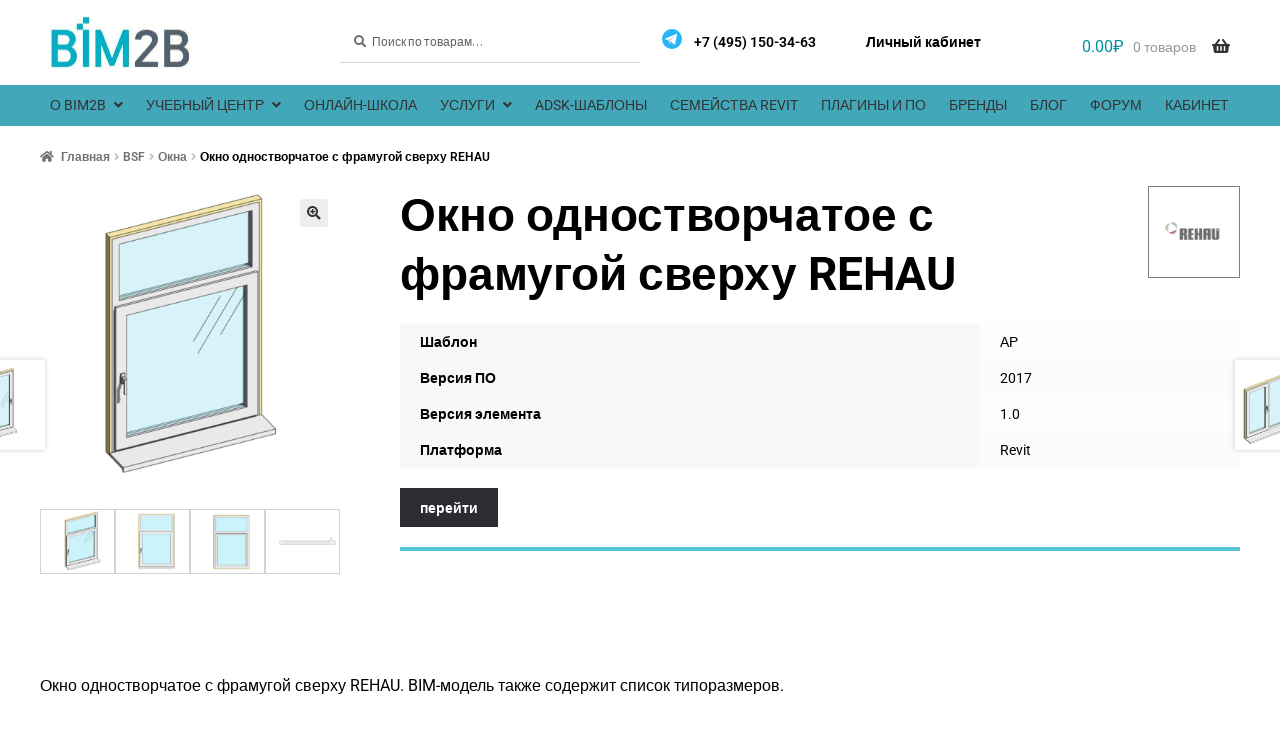

--- FILE ---
content_type: text/html; charset=UTF-8
request_url: https://bim2b.ru/product/okno-odnostvorchatoe-s-framugoj-sverhu-rehau/
body_size: 35486
content:
<!doctype html>
<html lang="ru-RU">
<head>
<meta charset="UTF-8">
<meta name="viewport" content="width=device-width, initial-scale=1">
<link rel="profile" href="http://gmpg.org/xfn/11">
<link rel="pingback" href="https://bim2b.ru/xmlrpc.php">


<meta name='robots' content='index, follow, max-image-preview:large, max-snippet:-1, max-video-preview:-1' />

	<!-- This site is optimized with the Yoast SEO plugin v26.7 - https://yoast.com/wordpress/plugins/seo/ -->
	<title>Окно одностворчатое с фрамугой сверху REHAU</title>
	<link rel="canonical" href="https://bim2b.ru/product/okno-odnostvorchatoe-s-framugoj-sverhu-rehau/" />
	<meta property="og:locale" content="ru_RU" />
	<meta property="og:type" content="article" />
	<meta property="og:title" content="Окно одностворчатое с фрамугой сверху REHAU" />
	<meta property="og:description" content="Окно одностворчатое с фрамугой сверху REHAU. BIM-модель также содержит список типоразмеров." />
	<meta property="og:url" content="https://bim2b.ru/product/okno-odnostvorchatoe-s-framugoj-sverhu-rehau/" />
	<meta property="og:site_name" content="BIM2B" />
	<meta property="article:modified_time" content="2024-05-30T16:14:27+00:00" />
	<meta property="og:image" content="https://bim2b.ru/wp-content/uploads/2024/02/rh_okn1poln_framuga_verh_01.png" />
	<meta property="og:image:width" content="690" />
	<meta property="og:image:height" content="690" />
	<meta property="og:image:type" content="image/png" />
	<meta name="twitter:card" content="summary_large_image" />
	<meta name="twitter:label1" content="Автор:" />
	<meta name="twitter:data1" content="Дмитрий Чубрик" />
	<script type="application/ld+json" class="yoast-schema-graph">{"@context":"https://schema.org","@graph":[{"@type":"WebPage","@id":"https://bim2b.ru/product/okno-odnostvorchatoe-s-framugoj-sverhu-rehau/","url":"https://bim2b.ru/product/okno-odnostvorchatoe-s-framugoj-sverhu-rehau/","name":"Окно одностворчатое с фрамугой сверху REHAU","isPartOf":{"@id":"https://bim2b.ru/#website"},"primaryImageOfPage":{"@id":"https://bim2b.ru/product/okno-odnostvorchatoe-s-framugoj-sverhu-rehau/#primaryimage"},"image":{"@id":"https://bim2b.ru/product/okno-odnostvorchatoe-s-framugoj-sverhu-rehau/#primaryimage"},"thumbnailUrl":"https://bim2b.ru/wp-content/uploads/2024/02/rh_okn1poln_framuga_verh_01.png","datePublished":"2024-02-12T05:56:15+00:00","dateModified":"2024-05-30T16:14:27+00:00","breadcrumb":{"@id":"https://bim2b.ru/product/okno-odnostvorchatoe-s-framugoj-sverhu-rehau/#breadcrumb"},"inLanguage":"ru-RU","potentialAction":[{"@type":"ReadAction","target":["https://bim2b.ru/product/okno-odnostvorchatoe-s-framugoj-sverhu-rehau/"]}]},{"@type":"ImageObject","inLanguage":"ru-RU","@id":"https://bim2b.ru/product/okno-odnostvorchatoe-s-framugoj-sverhu-rehau/#primaryimage","url":"https://bim2b.ru/wp-content/uploads/2024/02/rh_okn1poln_framuga_verh_01.png","contentUrl":"https://bim2b.ru/wp-content/uploads/2024/02/rh_okn1poln_framuga_verh_01.png","width":690,"height":690},{"@type":"BreadcrumbList","@id":"https://bim2b.ru/product/okno-odnostvorchatoe-s-framugoj-sverhu-rehau/#breadcrumb","itemListElement":[{"@type":"ListItem","position":1,"name":"Главная страница","item":"https://bim2b.ru/"},{"@type":"ListItem","position":2,"name":"BSF","item":"https://bim2b.ru/bsf/"},{"@type":"ListItem","position":3,"name":"BSF","item":"https://bim2b.ru/product-category/bsf/"},{"@type":"ListItem","position":4,"name":"Окна","item":"https://bim2b.ru/product-category/bsf/okna/"},{"@type":"ListItem","position":5,"name":"Окно одностворчатое с фрамугой сверху REHAU"}]},{"@type":"WebSite","@id":"https://bim2b.ru/#website","url":"https://bim2b.ru/","name":"BIM2B","description":"Внедрение BIM в проектном и строительном бизнесе","publisher":{"@id":"https://bim2b.ru/#organization"},"potentialAction":[{"@type":"SearchAction","target":{"@type":"EntryPoint","urlTemplate":"https://bim2b.ru/?s={search_term_string}"},"query-input":{"@type":"PropertyValueSpecification","valueRequired":true,"valueName":"search_term_string"}}],"inLanguage":"ru-RU"},{"@type":"Organization","@id":"https://bim2b.ru/#organization","name":"BIM2B","url":"https://bim2b.ru/","logo":{"@type":"ImageObject","inLanguage":"ru-RU","@id":"https://bim2b.ru/#/schema/logo/image/","url":"https://bim2b.ru/wp-content/uploads/2023/08/cropped-logo_bim2b.jpg","contentUrl":"https://bim2b.ru/wp-content/uploads/2023/08/cropped-logo_bim2b.jpg","width":279,"height":107,"caption":"BIM2B"},"image":{"@id":"https://bim2b.ru/#/schema/logo/image/"}}]}</script>
	<!-- / Yoast SEO plugin. -->



<link rel="alternate" type="application/rss+xml" title="BIM2B &raquo; Лента" href="https://bim2b.ru/feed/" />
<link rel="alternate" type="application/rss+xml" title="BIM2B &raquo; Лента комментариев" href="https://bim2b.ru/comments/feed/" />
<link rel="alternate" type="text/calendar" title="BIM2B &raquo; Новостная лента iCal" href="https://bim2b.ru/grafik-kursov/?ical=1" />
<link id='omgf-preload-0' rel='preload' href='//bim2b.ru/wp-content/uploads/omgf/et-googlefonts-mod-kubez/roboto-normal-latin-ext.woff2?ver=1769415269' as='font' type='font/woff2' crossorigin />
<link id='omgf-preload-1' rel='preload' href='//bim2b.ru/wp-content/uploads/omgf/et-googlefonts-mod-kubez/roboto-normal-latin.woff2?ver=1769415269' as='font' type='font/woff2' crossorigin />
<link rel="alternate" title="oEmbed (JSON)" type="application/json+oembed" href="https://bim2b.ru/wp-json/oembed/1.0/embed?url=https%3A%2F%2Fbim2b.ru%2Fproduct%2Fokno-odnostvorchatoe-s-framugoj-sverhu-rehau%2F" />
<link rel="alternate" title="oEmbed (XML)" type="text/xml+oembed" href="https://bim2b.ru/wp-json/oembed/1.0/embed?url=https%3A%2F%2Fbim2b.ru%2Fproduct%2Fokno-odnostvorchatoe-s-framugoj-sverhu-rehau%2F&#038;format=xml" />
<style id='wp-img-auto-sizes-contain-inline-css'>
img:is([sizes=auto i],[sizes^="auto," i]){contain-intrinsic-size:3000px 1500px}
/*# sourceURL=wp-img-auto-sizes-contain-inline-css */
</style>
<link rel='stylesheet' id='font-awesome-css' href='https://bim2b.ru/wp-content/plugins/woocommerce-ajax-filters/berocket/assets/css/font-awesome.min.css?ver=6.9' media='all' />
<link rel='stylesheet' id='berocket_aapf_widget-style-css' href='https://bim2b.ru/wp-content/plugins/woocommerce-ajax-filters/assets/frontend/css/fullmain.min.css?ver=3.1.9.6' media='all' />
<link rel='stylesheet' id='masterstudy-bootstrap-css' href='https://bim2b.ru/wp-content/plugins/masterstudy-lms-learning-management-system/_core/assets/vendors/bootstrap.min.css?ver=3.7.12' media='all' />
<link rel='stylesheet' id='masterstudy-bootstrap-custom-css' href='https://bim2b.ru/wp-content/plugins/masterstudy-lms-learning-management-system/_core/assets/vendors/ms-bootstrap-custom.css?ver=3.7.12' media='all' />
<style id='wp-emoji-styles-inline-css'>

	img.wp-smiley, img.emoji {
		display: inline !important;
		border: none !important;
		box-shadow: none !important;
		height: 1em !important;
		width: 1em !important;
		margin: 0 0.07em !important;
		vertical-align: -0.1em !important;
		background: none !important;
		padding: 0 !important;
	}
/*# sourceURL=wp-emoji-styles-inline-css */
</style>
<style id='wp-block-library-inline-css'>
:root{--wp-block-synced-color:#7a00df;--wp-block-synced-color--rgb:122,0,223;--wp-bound-block-color:var(--wp-block-synced-color);--wp-editor-canvas-background:#ddd;--wp-admin-theme-color:#007cba;--wp-admin-theme-color--rgb:0,124,186;--wp-admin-theme-color-darker-10:#006ba1;--wp-admin-theme-color-darker-10--rgb:0,107,160.5;--wp-admin-theme-color-darker-20:#005a87;--wp-admin-theme-color-darker-20--rgb:0,90,135;--wp-admin-border-width-focus:2px}@media (min-resolution:192dpi){:root{--wp-admin-border-width-focus:1.5px}}.wp-element-button{cursor:pointer}:root .has-very-light-gray-background-color{background-color:#eee}:root .has-very-dark-gray-background-color{background-color:#313131}:root .has-very-light-gray-color{color:#eee}:root .has-very-dark-gray-color{color:#313131}:root .has-vivid-green-cyan-to-vivid-cyan-blue-gradient-background{background:linear-gradient(135deg,#00d084,#0693e3)}:root .has-purple-crush-gradient-background{background:linear-gradient(135deg,#34e2e4,#4721fb 50%,#ab1dfe)}:root .has-hazy-dawn-gradient-background{background:linear-gradient(135deg,#faaca8,#dad0ec)}:root .has-subdued-olive-gradient-background{background:linear-gradient(135deg,#fafae1,#67a671)}:root .has-atomic-cream-gradient-background{background:linear-gradient(135deg,#fdd79a,#004a59)}:root .has-nightshade-gradient-background{background:linear-gradient(135deg,#330968,#31cdcf)}:root .has-midnight-gradient-background{background:linear-gradient(135deg,#020381,#2874fc)}:root{--wp--preset--font-size--normal:16px;--wp--preset--font-size--huge:42px}.has-regular-font-size{font-size:1em}.has-larger-font-size{font-size:2.625em}.has-normal-font-size{font-size:var(--wp--preset--font-size--normal)}.has-huge-font-size{font-size:var(--wp--preset--font-size--huge)}.has-text-align-center{text-align:center}.has-text-align-left{text-align:left}.has-text-align-right{text-align:right}.has-fit-text{white-space:nowrap!important}#end-resizable-editor-section{display:none}.aligncenter{clear:both}.items-justified-left{justify-content:flex-start}.items-justified-center{justify-content:center}.items-justified-right{justify-content:flex-end}.items-justified-space-between{justify-content:space-between}.screen-reader-text{border:0;clip-path:inset(50%);height:1px;margin:-1px;overflow:hidden;padding:0;position:absolute;width:1px;word-wrap:normal!important}.screen-reader-text:focus{background-color:#ddd;clip-path:none;color:#444;display:block;font-size:1em;height:auto;left:5px;line-height:normal;padding:15px 23px 14px;text-decoration:none;top:5px;width:auto;z-index:100000}html :where(.has-border-color){border-style:solid}html :where([style*=border-top-color]){border-top-style:solid}html :where([style*=border-right-color]){border-right-style:solid}html :where([style*=border-bottom-color]){border-bottom-style:solid}html :where([style*=border-left-color]){border-left-style:solid}html :where([style*=border-width]){border-style:solid}html :where([style*=border-top-width]){border-top-style:solid}html :where([style*=border-right-width]){border-right-style:solid}html :where([style*=border-bottom-width]){border-bottom-style:solid}html :where([style*=border-left-width]){border-left-style:solid}html :where(img[class*=wp-image-]){height:auto;max-width:100%}:where(figure){margin:0 0 1em}html :where(.is-position-sticky){--wp-admin--admin-bar--position-offset:var(--wp-admin--admin-bar--height,0px)}@media screen and (max-width:600px){html :where(.is-position-sticky){--wp-admin--admin-bar--position-offset:0px}}

/*# sourceURL=wp-block-library-inline-css */
</style><link rel='stylesheet' id='wc-blocks-style-css' href='https://bim2b.ru/wp-content/plugins/woocommerce/assets/client/blocks/wc-blocks.css?ver=wc-9.3.5' media='all' />
<style id='global-styles-inline-css'>
:root{--wp--preset--aspect-ratio--square: 1;--wp--preset--aspect-ratio--4-3: 4/3;--wp--preset--aspect-ratio--3-4: 3/4;--wp--preset--aspect-ratio--3-2: 3/2;--wp--preset--aspect-ratio--2-3: 2/3;--wp--preset--aspect-ratio--16-9: 16/9;--wp--preset--aspect-ratio--9-16: 9/16;--wp--preset--color--black: #000000;--wp--preset--color--cyan-bluish-gray: #abb8c3;--wp--preset--color--white: #ffffff;--wp--preset--color--pale-pink: #f78da7;--wp--preset--color--vivid-red: #cf2e2e;--wp--preset--color--luminous-vivid-orange: #ff6900;--wp--preset--color--luminous-vivid-amber: #fcb900;--wp--preset--color--light-green-cyan: #7bdcb5;--wp--preset--color--vivid-green-cyan: #00d084;--wp--preset--color--pale-cyan-blue: #8ed1fc;--wp--preset--color--vivid-cyan-blue: #0693e3;--wp--preset--color--vivid-purple: #9b51e0;--wp--preset--gradient--vivid-cyan-blue-to-vivid-purple: linear-gradient(135deg,rgb(6,147,227) 0%,rgb(155,81,224) 100%);--wp--preset--gradient--light-green-cyan-to-vivid-green-cyan: linear-gradient(135deg,rgb(122,220,180) 0%,rgb(0,208,130) 100%);--wp--preset--gradient--luminous-vivid-amber-to-luminous-vivid-orange: linear-gradient(135deg,rgb(252,185,0) 0%,rgb(255,105,0) 100%);--wp--preset--gradient--luminous-vivid-orange-to-vivid-red: linear-gradient(135deg,rgb(255,105,0) 0%,rgb(207,46,46) 100%);--wp--preset--gradient--very-light-gray-to-cyan-bluish-gray: linear-gradient(135deg,rgb(238,238,238) 0%,rgb(169,184,195) 100%);--wp--preset--gradient--cool-to-warm-spectrum: linear-gradient(135deg,rgb(74,234,220) 0%,rgb(151,120,209) 20%,rgb(207,42,186) 40%,rgb(238,44,130) 60%,rgb(251,105,98) 80%,rgb(254,248,76) 100%);--wp--preset--gradient--blush-light-purple: linear-gradient(135deg,rgb(255,206,236) 0%,rgb(152,150,240) 100%);--wp--preset--gradient--blush-bordeaux: linear-gradient(135deg,rgb(254,205,165) 0%,rgb(254,45,45) 50%,rgb(107,0,62) 100%);--wp--preset--gradient--luminous-dusk: linear-gradient(135deg,rgb(255,203,112) 0%,rgb(199,81,192) 50%,rgb(65,88,208) 100%);--wp--preset--gradient--pale-ocean: linear-gradient(135deg,rgb(255,245,203) 0%,rgb(182,227,212) 50%,rgb(51,167,181) 100%);--wp--preset--gradient--electric-grass: linear-gradient(135deg,rgb(202,248,128) 0%,rgb(113,206,126) 100%);--wp--preset--gradient--midnight: linear-gradient(135deg,rgb(2,3,129) 0%,rgb(40,116,252) 100%);--wp--preset--font-size--small: 14px;--wp--preset--font-size--medium: 23px;--wp--preset--font-size--large: 26px;--wp--preset--font-size--x-large: 42px;--wp--preset--font-size--normal: 16px;--wp--preset--font-size--huge: 37px;--wp--preset--font-family--inter: "Inter", sans-serif;--wp--preset--font-family--cardo: Cardo;--wp--preset--spacing--20: 0.44rem;--wp--preset--spacing--30: 0.67rem;--wp--preset--spacing--40: 1rem;--wp--preset--spacing--50: 1.5rem;--wp--preset--spacing--60: 2.25rem;--wp--preset--spacing--70: 3.38rem;--wp--preset--spacing--80: 5.06rem;--wp--preset--shadow--natural: 6px 6px 9px rgba(0, 0, 0, 0.2);--wp--preset--shadow--deep: 12px 12px 50px rgba(0, 0, 0, 0.4);--wp--preset--shadow--sharp: 6px 6px 0px rgba(0, 0, 0, 0.2);--wp--preset--shadow--outlined: 6px 6px 0px -3px rgb(255, 255, 255), 6px 6px rgb(0, 0, 0);--wp--preset--shadow--crisp: 6px 6px 0px rgb(0, 0, 0);}:where(.is-layout-flex){gap: 0.5em;}:where(.is-layout-grid){gap: 0.5em;}body .is-layout-flex{display: flex;}.is-layout-flex{flex-wrap: wrap;align-items: center;}.is-layout-flex > :is(*, div){margin: 0;}body .is-layout-grid{display: grid;}.is-layout-grid > :is(*, div){margin: 0;}:where(.wp-block-columns.is-layout-flex){gap: 2em;}:where(.wp-block-columns.is-layout-grid){gap: 2em;}:where(.wp-block-post-template.is-layout-flex){gap: 1.25em;}:where(.wp-block-post-template.is-layout-grid){gap: 1.25em;}.has-black-color{color: var(--wp--preset--color--black) !important;}.has-cyan-bluish-gray-color{color: var(--wp--preset--color--cyan-bluish-gray) !important;}.has-white-color{color: var(--wp--preset--color--white) !important;}.has-pale-pink-color{color: var(--wp--preset--color--pale-pink) !important;}.has-vivid-red-color{color: var(--wp--preset--color--vivid-red) !important;}.has-luminous-vivid-orange-color{color: var(--wp--preset--color--luminous-vivid-orange) !important;}.has-luminous-vivid-amber-color{color: var(--wp--preset--color--luminous-vivid-amber) !important;}.has-light-green-cyan-color{color: var(--wp--preset--color--light-green-cyan) !important;}.has-vivid-green-cyan-color{color: var(--wp--preset--color--vivid-green-cyan) !important;}.has-pale-cyan-blue-color{color: var(--wp--preset--color--pale-cyan-blue) !important;}.has-vivid-cyan-blue-color{color: var(--wp--preset--color--vivid-cyan-blue) !important;}.has-vivid-purple-color{color: var(--wp--preset--color--vivid-purple) !important;}.has-black-background-color{background-color: var(--wp--preset--color--black) !important;}.has-cyan-bluish-gray-background-color{background-color: var(--wp--preset--color--cyan-bluish-gray) !important;}.has-white-background-color{background-color: var(--wp--preset--color--white) !important;}.has-pale-pink-background-color{background-color: var(--wp--preset--color--pale-pink) !important;}.has-vivid-red-background-color{background-color: var(--wp--preset--color--vivid-red) !important;}.has-luminous-vivid-orange-background-color{background-color: var(--wp--preset--color--luminous-vivid-orange) !important;}.has-luminous-vivid-amber-background-color{background-color: var(--wp--preset--color--luminous-vivid-amber) !important;}.has-light-green-cyan-background-color{background-color: var(--wp--preset--color--light-green-cyan) !important;}.has-vivid-green-cyan-background-color{background-color: var(--wp--preset--color--vivid-green-cyan) !important;}.has-pale-cyan-blue-background-color{background-color: var(--wp--preset--color--pale-cyan-blue) !important;}.has-vivid-cyan-blue-background-color{background-color: var(--wp--preset--color--vivid-cyan-blue) !important;}.has-vivid-purple-background-color{background-color: var(--wp--preset--color--vivid-purple) !important;}.has-black-border-color{border-color: var(--wp--preset--color--black) !important;}.has-cyan-bluish-gray-border-color{border-color: var(--wp--preset--color--cyan-bluish-gray) !important;}.has-white-border-color{border-color: var(--wp--preset--color--white) !important;}.has-pale-pink-border-color{border-color: var(--wp--preset--color--pale-pink) !important;}.has-vivid-red-border-color{border-color: var(--wp--preset--color--vivid-red) !important;}.has-luminous-vivid-orange-border-color{border-color: var(--wp--preset--color--luminous-vivid-orange) !important;}.has-luminous-vivid-amber-border-color{border-color: var(--wp--preset--color--luminous-vivid-amber) !important;}.has-light-green-cyan-border-color{border-color: var(--wp--preset--color--light-green-cyan) !important;}.has-vivid-green-cyan-border-color{border-color: var(--wp--preset--color--vivid-green-cyan) !important;}.has-pale-cyan-blue-border-color{border-color: var(--wp--preset--color--pale-cyan-blue) !important;}.has-vivid-cyan-blue-border-color{border-color: var(--wp--preset--color--vivid-cyan-blue) !important;}.has-vivid-purple-border-color{border-color: var(--wp--preset--color--vivid-purple) !important;}.has-vivid-cyan-blue-to-vivid-purple-gradient-background{background: var(--wp--preset--gradient--vivid-cyan-blue-to-vivid-purple) !important;}.has-light-green-cyan-to-vivid-green-cyan-gradient-background{background: var(--wp--preset--gradient--light-green-cyan-to-vivid-green-cyan) !important;}.has-luminous-vivid-amber-to-luminous-vivid-orange-gradient-background{background: var(--wp--preset--gradient--luminous-vivid-amber-to-luminous-vivid-orange) !important;}.has-luminous-vivid-orange-to-vivid-red-gradient-background{background: var(--wp--preset--gradient--luminous-vivid-orange-to-vivid-red) !important;}.has-very-light-gray-to-cyan-bluish-gray-gradient-background{background: var(--wp--preset--gradient--very-light-gray-to-cyan-bluish-gray) !important;}.has-cool-to-warm-spectrum-gradient-background{background: var(--wp--preset--gradient--cool-to-warm-spectrum) !important;}.has-blush-light-purple-gradient-background{background: var(--wp--preset--gradient--blush-light-purple) !important;}.has-blush-bordeaux-gradient-background{background: var(--wp--preset--gradient--blush-bordeaux) !important;}.has-luminous-dusk-gradient-background{background: var(--wp--preset--gradient--luminous-dusk) !important;}.has-pale-ocean-gradient-background{background: var(--wp--preset--gradient--pale-ocean) !important;}.has-electric-grass-gradient-background{background: var(--wp--preset--gradient--electric-grass) !important;}.has-midnight-gradient-background{background: var(--wp--preset--gradient--midnight) !important;}.has-small-font-size{font-size: var(--wp--preset--font-size--small) !important;}.has-medium-font-size{font-size: var(--wp--preset--font-size--medium) !important;}.has-large-font-size{font-size: var(--wp--preset--font-size--large) !important;}.has-x-large-font-size{font-size: var(--wp--preset--font-size--x-large) !important;}
/*# sourceURL=global-styles-inline-css */
</style>

<style id='classic-theme-styles-inline-css'>
/*! This file is auto-generated */
.wp-block-button__link{color:#fff;background-color:#32373c;border-radius:9999px;box-shadow:none;text-decoration:none;padding:calc(.667em + 2px) calc(1.333em + 2px);font-size:1.125em}.wp-block-file__button{background:#32373c;color:#fff;text-decoration:none}
/*# sourceURL=/wp-includes/css/classic-themes.min.css */
</style>
<link rel='stylesheet' id='storefront-gutenberg-blocks-css' href='https://bim2b.ru/wp-content/themes/storefront/assets/css/base/gutenberg-blocks.css?ver=4.5.4' media='all' />
<style id='storefront-gutenberg-blocks-inline-css'>

				.wp-block-button__link:not(.has-text-color) {
					color: #333333;
				}

				.wp-block-button__link:not(.has-text-color):hover,
				.wp-block-button__link:not(.has-text-color):focus,
				.wp-block-button__link:not(.has-text-color):active {
					color: #333333;
				}

				.wp-block-button__link:not(.has-background) {
					background-color: #eeeeee;
				}

				.wp-block-button__link:not(.has-background):hover,
				.wp-block-button__link:not(.has-background):focus,
				.wp-block-button__link:not(.has-background):active {
					border-color: #d5d5d5;
					background-color: #d5d5d5;
				}

				.wc-block-grid__products .wc-block-grid__product .wp-block-button__link {
					background-color: #eeeeee;
					border-color: #eeeeee;
					color: #333333;
				}

				.wp-block-quote footer,
				.wp-block-quote cite,
				.wp-block-quote__citation {
					color: #6d6d6d;
				}

				.wp-block-pullquote cite,
				.wp-block-pullquote footer,
				.wp-block-pullquote__citation {
					color: #6d6d6d;
				}

				.wp-block-image figcaption {
					color: #6d6d6d;
				}

				.wp-block-separator.is-style-dots::before {
					color: #333333;
				}

				.wp-block-file a.wp-block-file__button {
					color: #333333;
					background-color: #eeeeee;
					border-color: #eeeeee;
				}

				.wp-block-file a.wp-block-file__button:hover,
				.wp-block-file a.wp-block-file__button:focus,
				.wp-block-file a.wp-block-file__button:active {
					color: #333333;
					background-color: #d5d5d5;
				}

				.wp-block-code,
				.wp-block-preformatted pre {
					color: #6d6d6d;
				}

				.wp-block-table:not( .has-background ):not( .is-style-stripes ) tbody tr:nth-child(2n) td {
					background-color: #fdfdfd;
				}

				.wp-block-cover .wp-block-cover__inner-container h1:not(.has-text-color),
				.wp-block-cover .wp-block-cover__inner-container h2:not(.has-text-color),
				.wp-block-cover .wp-block-cover__inner-container h3:not(.has-text-color),
				.wp-block-cover .wp-block-cover__inner-container h4:not(.has-text-color),
				.wp-block-cover .wp-block-cover__inner-container h5:not(.has-text-color),
				.wp-block-cover .wp-block-cover__inner-container h6:not(.has-text-color) {
					color: #000000;
				}

				.wc-block-components-price-slider__range-input-progress,
				.rtl .wc-block-components-price-slider__range-input-progress {
					--range-color: #7f54b3;
				}

				/* Target only IE11 */
				@media all and (-ms-high-contrast: none), (-ms-high-contrast: active) {
					.wc-block-components-price-slider__range-input-progress {
						background: #7f54b3;
					}
				}

				.wc-block-components-button:not(.is-link) {
					background-color: #333333;
					color: #ffffff;
				}

				.wc-block-components-button:not(.is-link):hover,
				.wc-block-components-button:not(.is-link):focus,
				.wc-block-components-button:not(.is-link):active {
					background-color: #1a1a1a;
					color: #ffffff;
				}

				.wc-block-components-button:not(.is-link):disabled {
					background-color: #333333;
					color: #ffffff;
				}

				.wc-block-cart__submit-container {
					background-color: #ffffff;
				}

				.wc-block-cart__submit-container::before {
					color: rgba(220,220,220,0.5);
				}

				.wc-block-components-order-summary-item__quantity {
					background-color: #ffffff;
					border-color: #6d6d6d;
					box-shadow: 0 0 0 2px #ffffff;
					color: #6d6d6d;
				}
			
/*# sourceURL=storefront-gutenberg-blocks-inline-css */
</style>
<link rel='stylesheet' id='somdn-style-css' href='https://bim2b.ru/wp-content/plugins/free-downloads-woocommerce-pro/assets/css/somdn-style.css?ver=6.9' media='all' />
<link rel='stylesheet' id='somdn-pro-style-css' href='https://bim2b.ru/wp-content/plugins/free-downloads-woocommerce-pro/pro/assets/css/somdn_pro_css.css?ver=6.9' media='all' />
<link rel='stylesheet' id='kinescope-app-css' href='https://bim2b.ru/wp-content/plugins/kinescope/assets/css/app.css?ver=1769353830' media='all' />
<link rel='stylesheet' id='stm_lms_icons-css' href='https://bim2b.ru/wp-content/plugins/masterstudy-lms-learning-management-system/_core/assets/icons/style.css?ver=3.7.12' media='all' />
<link rel='stylesheet' id='video.js-css' href='https://bim2b.ru/wp-content/plugins/masterstudy-lms-learning-management-system/_core/assets/vendors/video-js.min.css?ver=3.7.12' media='all' />
<link rel='stylesheet' id='font-awesome-min-css' href='https://bim2b.ru/wp-content/plugins/masterstudy-lms-learning-management-system/_core/libraries/nuxy/metaboxes/assets/vendors/font-awesome.min.css?ver=3.7.12' media='all' />
<link rel='stylesheet' id='masterstudy-lms-learning-management-system-css' href='https://bim2b.ru/wp-content/uploads/stm_lms_styles/stm_lms.css?ver=1769659505' media='all' />
<link rel='stylesheet' id='stm-lms-noconflict/main-css' href='https://bim2b.ru/wp-content/uploads/stm_lms_styles/parts/noconflict/main.css?ver=1769659505' media='all' />
<link rel='stylesheet' id='widgetopts-styles-css' href='https://bim2b.ru/wp-content/plugins/widget-options/assets/css/widget-options.css?ver=4.1.3' media='all' />
<link rel='stylesheet' id='photoswipe-css' href='https://bim2b.ru/wp-content/plugins/woocommerce/assets/css/photoswipe/photoswipe.min.css?ver=9.3.5' media='all' />
<link rel='stylesheet' id='photoswipe-default-skin-css' href='https://bim2b.ru/wp-content/plugins/woocommerce/assets/css/photoswipe/default-skin/default-skin.min.css?ver=9.3.5' media='all' />
<style id='woocommerce-inline-inline-css'>
.woocommerce form .form-row .required { visibility: visible; }
/*# sourceURL=woocommerce-inline-inline-css */
</style>
<link rel='stylesheet' id='tribe-events-v2-single-skeleton-css' href='https://bim2b.ru/wp-content/plugins/the-events-calendar/build/css/tribe-events-single-skeleton.css?ver=6.15.14' media='all' />
<link rel='stylesheet' id='tribe-events-v2-single-skeleton-full-css' href='https://bim2b.ru/wp-content/plugins/the-events-calendar/build/css/tribe-events-single-full.css?ver=6.15.14' media='all' />
<link rel='stylesheet' id='tec-events-elementor-widgets-base-styles-css' href='https://bim2b.ru/wp-content/plugins/the-events-calendar/build/css/integrations/plugins/elementor/widgets/widget-base.css?ver=6.15.14' media='all' />
<link rel='stylesheet' id='ivory-search-styles-css' href='https://bim2b.ru/wp-content/plugins/add-search-to-menu/public/css/ivory-search.min.css?ver=5.5.13' media='all' />
<link rel='stylesheet' id='storefront-style-css' href='https://bim2b.ru/wp-content/themes/storefront/style.css?ver=4.5.4' media='all' />
<style id='storefront-style-inline-css'>

			.main-navigation ul li a,
			.site-title a,
			ul.menu li a,
			.site-branding h1 a,
			button.menu-toggle,
			button.menu-toggle:hover,
			.handheld-navigation .dropdown-toggle {
				color: #333333;
			}

			button.menu-toggle,
			button.menu-toggle:hover {
				border-color: #333333;
			}

			.main-navigation ul li a:hover,
			.main-navigation ul li:hover > a,
			.site-title a:hover,
			.site-header ul.menu li.current-menu-item > a {
				color: #747474;
			}

			table:not( .has-background ) th {
				background-color: #f8f8f8;
			}

			table:not( .has-background ) tbody td {
				background-color: #fdfdfd;
			}

			table:not( .has-background ) tbody tr:nth-child(2n) td,
			fieldset,
			fieldset legend {
				background-color: #fbfbfb;
			}

			.site-header,
			.secondary-navigation ul ul,
			.main-navigation ul.menu > li.menu-item-has-children:after,
			.secondary-navigation ul.menu ul,
			.storefront-handheld-footer-bar,
			.storefront-handheld-footer-bar ul li > a,
			.storefront-handheld-footer-bar ul li.search .site-search,
			button.menu-toggle,
			button.menu-toggle:hover {
				background-color: #ffffff;
			}

			p.site-description,
			.site-header,
			.storefront-handheld-footer-bar {
				color: #404040;
			}

			button.menu-toggle:after,
			button.menu-toggle:before,
			button.menu-toggle span:before {
				background-color: #333333;
			}

			h1, h2, h3, h4, h5, h6, .wc-block-grid__product-title {
				color: #333333;
			}

			.widget h1 {
				border-bottom-color: #333333;
			}

			body,
			.secondary-navigation a {
				color: #6d6d6d;
			}

			.widget-area .widget a,
			.hentry .entry-header .posted-on a,
			.hentry .entry-header .post-author a,
			.hentry .entry-header .post-comments a,
			.hentry .entry-header .byline a {
				color: #727272;
			}

			a {
				color: #7f54b3;
			}

			a:focus,
			button:focus,
			.button.alt:focus,
			input:focus,
			textarea:focus,
			input[type="button"]:focus,
			input[type="reset"]:focus,
			input[type="submit"]:focus,
			input[type="email"]:focus,
			input[type="tel"]:focus,
			input[type="url"]:focus,
			input[type="password"]:focus,
			input[type="search"]:focus {
				outline-color: #7f54b3;
			}

			button, input[type="button"], input[type="reset"], input[type="submit"], .button, .widget a.button {
				background-color: #eeeeee;
				border-color: #eeeeee;
				color: #333333;
			}

			button:hover, input[type="button"]:hover, input[type="reset"]:hover, input[type="submit"]:hover, .button:hover, .widget a.button:hover {
				background-color: #d5d5d5;
				border-color: #d5d5d5;
				color: #333333;
			}

			button.alt, input[type="button"].alt, input[type="reset"].alt, input[type="submit"].alt, .button.alt, .widget-area .widget a.button.alt {
				background-color: #333333;
				border-color: #333333;
				color: #ffffff;
			}

			button.alt:hover, input[type="button"].alt:hover, input[type="reset"].alt:hover, input[type="submit"].alt:hover, .button.alt:hover, .widget-area .widget a.button.alt:hover {
				background-color: #1a1a1a;
				border-color: #1a1a1a;
				color: #ffffff;
			}

			.pagination .page-numbers li .page-numbers.current {
				background-color: #e6e6e6;
				color: #636363;
			}

			#comments .comment-list .comment-content .comment-text {
				background-color: #f8f8f8;
			}

			.site-footer {
				background-color: #f0f0f0;
				color: #6d6d6d;
			}

			.site-footer a:not(.button):not(.components-button) {
				color: #333333;
			}

			.site-footer .storefront-handheld-footer-bar a:not(.button):not(.components-button) {
				color: #333333;
			}

			.site-footer h1, .site-footer h2, .site-footer h3, .site-footer h4, .site-footer h5, .site-footer h6, .site-footer .widget .widget-title, .site-footer .widget .widgettitle {
				color: #333333;
			}

			.page-template-template-homepage.has-post-thumbnail .type-page.has-post-thumbnail .entry-title {
				color: #000000;
			}

			.page-template-template-homepage.has-post-thumbnail .type-page.has-post-thumbnail .entry-content {
				color: #000000;
			}

			@media screen and ( min-width: 768px ) {
				.secondary-navigation ul.menu a:hover {
					color: #595959;
				}

				.secondary-navigation ul.menu a {
					color: #404040;
				}

				.main-navigation ul.menu ul.sub-menu,
				.main-navigation ul.nav-menu ul.children {
					background-color: #f0f0f0;
				}

				.site-header {
					border-bottom-color: #f0f0f0;
				}
			}
/*# sourceURL=storefront-style-inline-css */
</style>
<link rel='stylesheet' id='storefront-icons-css' href='https://bim2b.ru/wp-content/themes/storefront/assets/css/base/icons.css?ver=4.5.4' media='all' />
<link rel='stylesheet' id='storefront-fonts-css' href='//bim2b.ru/wp-content/uploads/omgf/storefront-fonts/storefront-fonts.css?ver=1769415269' media='all' />
<link rel='stylesheet' id='pwb-styles-frontend-css' href='https://bim2b.ru/wp-content/plugins/perfect-woocommerce-brands/build/frontend/css/style.css?ver=3.6.8' media='all' />
<link rel='stylesheet' id='storefront-woocommerce-style-css' href='https://bim2b.ru/wp-content/themes/storefront/assets/css/woocommerce/woocommerce.css?ver=4.5.4' media='all' />
<style id='storefront-woocommerce-style-inline-css'>
@font-face {
				font-family: star;
				src: url(https://bim2b.ru/wp-content/plugins/woocommerce/assets/fonts/star.eot);
				src:
					url(https://bim2b.ru/wp-content/plugins/woocommerce/assets/fonts/star.eot?#iefix) format("embedded-opentype"),
					url(https://bim2b.ru/wp-content/plugins/woocommerce/assets/fonts/star.woff) format("woff"),
					url(https://bim2b.ru/wp-content/plugins/woocommerce/assets/fonts/star.ttf) format("truetype"),
					url(https://bim2b.ru/wp-content/plugins/woocommerce/assets/fonts/star.svg#star) format("svg");
				font-weight: 400;
				font-style: normal;
			}
			@font-face {
				font-family: WooCommerce;
				src: url(https://bim2b.ru/wp-content/plugins/woocommerce/assets/fonts/WooCommerce.eot);
				src:
					url(https://bim2b.ru/wp-content/plugins/woocommerce/assets/fonts/WooCommerce.eot?#iefix) format("embedded-opentype"),
					url(https://bim2b.ru/wp-content/plugins/woocommerce/assets/fonts/WooCommerce.woff) format("woff"),
					url(https://bim2b.ru/wp-content/plugins/woocommerce/assets/fonts/WooCommerce.ttf) format("truetype"),
					url(https://bim2b.ru/wp-content/plugins/woocommerce/assets/fonts/WooCommerce.svg#WooCommerce) format("svg");
				font-weight: 400;
				font-style: normal;
			}

			a.cart-contents,
			.site-header-cart .widget_shopping_cart a {
				color: #333333;
			}

			a.cart-contents:hover,
			.site-header-cart .widget_shopping_cart a:hover,
			.site-header-cart:hover > li > a {
				color: #747474;
			}

			table.cart td.product-remove,
			table.cart td.actions {
				border-top-color: #ffffff;
			}

			.storefront-handheld-footer-bar ul li.cart .count {
				background-color: #333333;
				color: #ffffff;
				border-color: #ffffff;
			}

			.woocommerce-tabs ul.tabs li.active a,
			ul.products li.product .price,
			.onsale,
			.wc-block-grid__product-onsale,
			.widget_search form:before,
			.widget_product_search form:before {
				color: #6d6d6d;
			}

			.woocommerce-breadcrumb a,
			a.woocommerce-review-link,
			.product_meta a {
				color: #727272;
			}

			.wc-block-grid__product-onsale,
			.onsale {
				border-color: #6d6d6d;
			}

			.star-rating span:before,
			.quantity .plus, .quantity .minus,
			p.stars a:hover:after,
			p.stars a:after,
			.star-rating span:before,
			#payment .payment_methods li input[type=radio]:first-child:checked+label:before {
				color: #7f54b3;
			}

			.widget_price_filter .ui-slider .ui-slider-range,
			.widget_price_filter .ui-slider .ui-slider-handle {
				background-color: #7f54b3;
			}

			.order_details {
				background-color: #f8f8f8;
			}

			.order_details > li {
				border-bottom: 1px dotted #e3e3e3;
			}

			.order_details:before,
			.order_details:after {
				background: -webkit-linear-gradient(transparent 0,transparent 0),-webkit-linear-gradient(135deg,#f8f8f8 33.33%,transparent 33.33%),-webkit-linear-gradient(45deg,#f8f8f8 33.33%,transparent 33.33%)
			}

			#order_review {
				background-color: #ffffff;
			}

			#payment .payment_methods > li .payment_box,
			#payment .place-order {
				background-color: #fafafa;
			}

			#payment .payment_methods > li:not(.woocommerce-notice) {
				background-color: #f5f5f5;
			}

			#payment .payment_methods > li:not(.woocommerce-notice):hover {
				background-color: #f0f0f0;
			}

			.woocommerce-pagination .page-numbers li .page-numbers.current {
				background-color: #e6e6e6;
				color: #636363;
			}

			.wc-block-grid__product-onsale,
			.onsale,
			.woocommerce-pagination .page-numbers li .page-numbers:not(.current) {
				color: #6d6d6d;
			}

			p.stars a:before,
			p.stars a:hover~a:before,
			p.stars.selected a.active~a:before {
				color: #6d6d6d;
			}

			p.stars.selected a.active:before,
			p.stars:hover a:before,
			p.stars.selected a:not(.active):before,
			p.stars.selected a.active:before {
				color: #7f54b3;
			}

			.single-product div.product .woocommerce-product-gallery .woocommerce-product-gallery__trigger {
				background-color: #eeeeee;
				color: #333333;
			}

			.single-product div.product .woocommerce-product-gallery .woocommerce-product-gallery__trigger:hover {
				background-color: #d5d5d5;
				border-color: #d5d5d5;
				color: #333333;
			}

			.button.added_to_cart:focus,
			.button.wc-forward:focus {
				outline-color: #7f54b3;
			}

			.added_to_cart,
			.site-header-cart .widget_shopping_cart a.button,
			.wc-block-grid__products .wc-block-grid__product .wp-block-button__link {
				background-color: #eeeeee;
				border-color: #eeeeee;
				color: #333333;
			}

			.added_to_cart:hover,
			.site-header-cart .widget_shopping_cart a.button:hover,
			.wc-block-grid__products .wc-block-grid__product .wp-block-button__link:hover {
				background-color: #d5d5d5;
				border-color: #d5d5d5;
				color: #333333;
			}

			.added_to_cart.alt, .added_to_cart, .widget a.button.checkout {
				background-color: #333333;
				border-color: #333333;
				color: #ffffff;
			}

			.added_to_cart.alt:hover, .added_to_cart:hover, .widget a.button.checkout:hover {
				background-color: #1a1a1a;
				border-color: #1a1a1a;
				color: #ffffff;
			}

			.button.loading {
				color: #eeeeee;
			}

			.button.loading:hover {
				background-color: #eeeeee;
			}

			.button.loading:after {
				color: #333333;
			}

			@media screen and ( min-width: 768px ) {
				.site-header-cart .widget_shopping_cart,
				.site-header .product_list_widget li .quantity {
					color: #404040;
				}

				.site-header-cart .widget_shopping_cart .buttons,
				.site-header-cart .widget_shopping_cart .total {
					background-color: #f5f5f5;
				}

				.site-header-cart .widget_shopping_cart {
					background-color: #f0f0f0;
				}
			}
				.storefront-product-pagination a {
					color: #6d6d6d;
					background-color: #ffffff;
				}
				.storefront-sticky-add-to-cart {
					color: #6d6d6d;
					background-color: #ffffff;
				}

				.storefront-sticky-add-to-cart a:not(.button) {
					color: #333333;
				}
/*# sourceURL=storefront-woocommerce-style-inline-css */
</style>
<link rel='stylesheet' id='storefront-child-style-css' href='https://bim2b.ru/wp-content/themes/bim2b/style.css?ver=4.5.4.1711458531' media='all' />
<link rel='stylesheet' id='__EPYT__style-css' href='https://bim2b.ru/wp-content/plugins/youtube-embed-plus/styles/ytprefs.min.css?ver=14.2.4' media='all' />
<style id='__EPYT__style-inline-css'>

                .epyt-gallery-thumb {
                        width: 33.333%;
                }
                
/*# sourceURL=__EPYT__style-inline-css */
</style>
<link rel='stylesheet' id='main-style-css-css' href='https://bim2b.ru/wp-content/themes/bim2b/style.css?ver=4.5.4.1711458531' media='all' />
<link rel='stylesheet' id='common-styles-css' href='https://bim2b.ru/wp-content/themes/bim2b/assets/css/common-styles.css?ver=4.5.4.1711458531' media='all' />
<link rel='stylesheet' id='et-googleFonts-css' href='//bim2b.ru/wp-content/uploads/omgf/et-googlefonts-mod-kubez/et-googlefonts-mod-kubez.css?ver=1769415269' media='all' />
<script src="https://bim2b.ru/wp-includes/js/jquery/jquery.min.js?ver=3.7.1" id="jquery-core-js"></script>
<script src="https://bim2b.ru/wp-includes/js/jquery/jquery-migrate.min.js?ver=3.4.1" id="jquery-migrate-js"></script>
<script src="https://bim2b.ru/wp-includes/js/jquery/ui/core.min.js?ver=1.13.3" id="jquery-ui-core-js"></script>
<script src="https://bim2b.ru/wp-includes/js/jquery/ui/mouse.min.js?ver=1.13.3" id="jquery-ui-mouse-js"></script>
<script src="https://bim2b.ru/wp-includes/js/jquery/ui/slider.min.js?ver=1.13.3" id="jquery-ui-slider-js"></script>
<script src="https://bim2b.ru/wp-includes/js/jquery/ui/datepicker.min.js?ver=1.13.3" id="jquery-ui-datepicker-js"></script>
<script id="jquery-ui-datepicker-js-after">
jQuery(function(jQuery){jQuery.datepicker.setDefaults({"closeText":"\u0417\u0430\u043a\u0440\u044b\u0442\u044c","currentText":"\u0421\u0435\u0433\u043e\u0434\u043d\u044f","monthNames":["\u042f\u043d\u0432\u0430\u0440\u044c","\u0424\u0435\u0432\u0440\u0430\u043b\u044c","\u041c\u0430\u0440\u0442","\u0410\u043f\u0440\u0435\u043b\u044c","\u041c\u0430\u0439","\u0418\u044e\u043d\u044c","\u0418\u044e\u043b\u044c","\u0410\u0432\u0433\u0443\u0441\u0442","\u0421\u0435\u043d\u0442\u044f\u0431\u0440\u044c","\u041e\u043a\u0442\u044f\u0431\u0440\u044c","\u041d\u043e\u044f\u0431\u0440\u044c","\u0414\u0435\u043a\u0430\u0431\u0440\u044c"],"monthNamesShort":["\u042f\u043d\u0432","\u0424\u0435\u0432","\u041c\u0430\u0440","\u0410\u043f\u0440","\u041c\u0430\u0439","\u0418\u044e\u043d","\u0418\u044e\u043b","\u0410\u0432\u0433","\u0421\u0435\u043d","\u041e\u043a\u0442","\u041d\u043e\u044f","\u0414\u0435\u043a"],"nextText":"\u0414\u0430\u043b\u0435\u0435","prevText":"\u041d\u0430\u0437\u0430\u0434","dayNames":["\u0412\u043e\u0441\u043a\u0440\u0435\u0441\u0435\u043d\u044c\u0435","\u041f\u043e\u043d\u0435\u0434\u0435\u043b\u044c\u043d\u0438\u043a","\u0412\u0442\u043e\u0440\u043d\u0438\u043a","\u0421\u0440\u0435\u0434\u0430","\u0427\u0435\u0442\u0432\u0435\u0440\u0433","\u041f\u044f\u0442\u043d\u0438\u0446\u0430","\u0421\u0443\u0431\u0431\u043e\u0442\u0430"],"dayNamesShort":["\u0412\u0441","\u041f\u043d","\u0412\u0442","\u0421\u0440","\u0427\u0442","\u041f\u0442","\u0421\u0431"],"dayNamesMin":["\u0412\u0441","\u041f\u043d","\u0412\u0442","\u0421\u0440","\u0427\u0442","\u041f\u0442","\u0421\u0431"],"dateFormat":"dd.mm.yy","firstDay":1,"isRTL":false});});
//# sourceURL=jquery-ui-datepicker-js-after
</script>
<script id="berocket_aapf_widget-script-js-extra">
var the_ajax_script = {"disable_ajax_loading":"","url_variable":"filters","url_mask":"%t%[%v%]","url_split":"|","nice_url_variable":"","nice_url_value_1":"","nice_url_value_2":"","nice_url_split":"","version":"3.1.9.6","number_style":["",".","2"],"current_language":"","current_page_url":"https://bim2b.ru/product/okno-odnostvorchatoe-s-framugoj-sverhu-rehau","ajaxurl":"https://bim2b.ru/wp-admin/admin-ajax.php","product_cat":"-1","product_taxonomy":"-1","s":"","products_holder_id":"ul.products","result_count_class":".woocommerce-result-count","ordering_class":"form.woocommerce-ordering","pagination_class":"nav.woocommerce-pagination, .bapf_pagination_replace","control_sorting":"1","seo_friendly_urls":"1","seo_uri_decode":"","slug_urls":"","nice_urls":"","ub_product_count":"","ub_product_text":"","ub_product_button_text":"","default_sorting":"menu_order","first_page":"1","scroll_shop_top":"","ajax_request_load":"1","ajax_request_load_style":"jquery","use_request_method":"get","no_products":"\u003Cdiv class=\"bapf_no_products\"\u003E\u003Cdiv class=\"woocommerce-no-products-found\"\u003E\n\t\n\t\u003Cdiv class=\"woocommerce-info\"\u003E\n\t\t\u0422\u043e\u0432\u0430\u0440\u043e\u0432, \u0441\u043e\u043e\u0442\u0432\u0435\u0442\u0441\u0442\u0432\u0443\u044e\u0449\u0438\u0445 \u0432\u0430\u0448\u0435\u043c\u0443 \u0437\u0430\u043f\u0440\u043e\u0441\u0443, \u043d\u0435 \u043e\u0431\u043d\u0430\u0440\u0443\u0436\u0435\u043d\u043e.\t\u003C/div\u003E\n\u003C/div\u003E\n\u003C/div\u003E","recount_products":"1","pos_relative":"","woocommerce_removes":{"result_count":"","ordering":"","pagination":"","pagination_ajax":true},"pagination_ajax":"1","description_show":"click","description_hide":"click","hide_sel_value":"","hide_o_value":"1","use_select2":"","hide_empty_value":"1","hide_button_value":"","scroll_shop_top_px":"-180","load_image":"\u003Cdiv class=\"bapf_loader_page\"\u003E\u003Cdiv class=\"bapf_lcontainer\"\u003E\u003Cspan class=\"bapf_loader\"\u003E\u003Cspan class=\"bapf_lfirst\"\u003E\u003C/span\u003E\u003Cspan class=\"bapf_lsecond\"\u003E\u003C/span\u003E\u003C/span\u003E\u003C/div\u003E\u003C/div\u003E","translate":{"show_value":"\u041f\u043e\u043a\u0430\u0437\u0430\u0442\u044c \u0437\u043d\u0430\u0447\u0435\u043d\u0438\u0435(\u044f)","hide_value":"\u0421\u043a\u0440\u044b\u0442\u044c \u0437\u043d\u0430\u0447\u0435\u043d\u0438\u0435(\u044f)","unselect_all":"\u0421\u043d\u044f\u0442\u044c \u0432\u0441\u0435","nothing_selected":"\u041d\u0438\u0447\u0435\u0433\u043e \u043d\u0435 \u0432\u044b\u0431\u0440\u0430\u043d\u043e","products":"\u0442\u043e\u0432\u0430\u0440\u044b"},"trailing_slash":"1","pagination_base":"page","reload_changed_filters":"","operator_and":"+","operator_or":"-"};
//# sourceURL=berocket_aapf_widget-script-js-extra
</script>
<script src="https://bim2b.ru/wp-content/plugins/woocommerce-ajax-filters/assets/frontend/js/fullmain.min.js?ver=3.1.9.6" id="berocket_aapf_widget-script-js"></script>
<script src="https://bim2b.ru/wp-content/plugins/wp-yandex-metrika/assets/YmEc.min.js?ver=1.2.2" id="wp-yandex-metrika_YmEc-js"></script>
<script id="wp-yandex-metrika_YmEc-js-after">
window.tmpwpym={datalayername:'dataLayer',counters:JSON.parse('[{"number":"32921792","webvisor":"1"}]'),targets:JSON.parse('[]')};
//# sourceURL=wp-yandex-metrika_YmEc-js-after
</script>
<script src="https://bim2b.ru/wp-content/plugins/wp-yandex-metrika/assets/frontend.min.js?ver=1.2.2" id="wp-yandex-metrika_frontend-js"></script>
<script id="stm-lms-lms-js-extra">
var stm_lms_vars = {"symbol":"\u0420.","position":"right","currency_thousands":",","wp_rest_nonce":"09aab76405","translate":{"delete":"Are you sure you want to delete this course from cart?"}};
//# sourceURL=stm-lms-lms-js-extra
</script>
<script src="https://bim2b.ru/wp-content/plugins/masterstudy-lms-learning-management-system/_core/assets/js/lms.js?ver=1769659505" id="stm-lms-lms-js"></script>
<script src="https://bim2b.ru/wp-content/plugins/woocommerce/assets/js/jquery-blockui/jquery.blockUI.min.js?ver=2.7.0-wc.9.3.5" id="jquery-blockui-js" defer data-wp-strategy="defer"></script>
<script id="wc-add-to-cart-js-extra">
var wc_add_to_cart_params = {"ajax_url":"/wp-admin/admin-ajax.php","wc_ajax_url":"/?wc-ajax=%%endpoint%%","i18n_view_cart":"\u041f\u0440\u043e\u0441\u043c\u043e\u0442\u0440 \u043a\u043e\u0440\u0437\u0438\u043d\u044b","cart_url":"https://bim2b.ru/cart/","is_cart":"","cart_redirect_after_add":"no"};
//# sourceURL=wc-add-to-cart-js-extra
</script>
<script src="https://bim2b.ru/wp-content/plugins/woocommerce/assets/js/frontend/add-to-cart.min.js?ver=9.3.5" id="wc-add-to-cart-js" defer data-wp-strategy="defer"></script>
<script src="https://bim2b.ru/wp-content/plugins/woocommerce/assets/js/zoom/jquery.zoom.min.js?ver=1.7.21-wc.9.3.5" id="zoom-js" defer data-wp-strategy="defer"></script>
<script src="https://bim2b.ru/wp-content/plugins/woocommerce/assets/js/flexslider/jquery.flexslider.min.js?ver=2.7.2-wc.9.3.5" id="flexslider-js" defer data-wp-strategy="defer"></script>
<script src="https://bim2b.ru/wp-content/plugins/woocommerce/assets/js/photoswipe/photoswipe.min.js?ver=4.1.1-wc.9.3.5" id="photoswipe-js" defer data-wp-strategy="defer"></script>
<script src="https://bim2b.ru/wp-content/plugins/woocommerce/assets/js/photoswipe/photoswipe-ui-default.min.js?ver=4.1.1-wc.9.3.5" id="photoswipe-ui-default-js" defer data-wp-strategy="defer"></script>
<script id="wc-single-product-js-extra">
var wc_single_product_params = {"i18n_required_rating_text":"\u041f\u043e\u0436\u0430\u043b\u0443\u0439\u0441\u0442\u0430, \u043f\u043e\u0441\u0442\u0430\u0432\u044c\u0442\u0435 \u043e\u0446\u0435\u043d\u043a\u0443","review_rating_required":"yes","flexslider":{"rtl":false,"animation":"slide","smoothHeight":true,"directionNav":false,"controlNav":"thumbnails","slideshow":false,"animationSpeed":500,"animationLoop":false,"allowOneSlide":false},"zoom_enabled":"1","zoom_options":[],"photoswipe_enabled":"1","photoswipe_options":{"shareEl":false,"closeOnScroll":false,"history":false,"hideAnimationDuration":0,"showAnimationDuration":0},"flexslider_enabled":"1"};
//# sourceURL=wc-single-product-js-extra
</script>
<script src="https://bim2b.ru/wp-content/plugins/woocommerce/assets/js/frontend/single-product.min.js?ver=9.3.5" id="wc-single-product-js" defer data-wp-strategy="defer"></script>
<script src="https://bim2b.ru/wp-content/plugins/woocommerce/assets/js/js-cookie/js.cookie.min.js?ver=2.1.4-wc.9.3.5" id="js-cookie-js" defer data-wp-strategy="defer"></script>
<script id="woocommerce-js-extra">
var woocommerce_params = {"ajax_url":"/wp-admin/admin-ajax.php","wc_ajax_url":"/?wc-ajax=%%endpoint%%"};
//# sourceURL=woocommerce-js-extra
</script>
<script src="https://bim2b.ru/wp-content/plugins/woocommerce/assets/js/frontend/woocommerce.min.js?ver=9.3.5" id="woocommerce-js" defer data-wp-strategy="defer"></script>
<script id="wc-cart-fragments-js-extra">
var wc_cart_fragments_params = {"ajax_url":"/wp-admin/admin-ajax.php","wc_ajax_url":"/?wc-ajax=%%endpoint%%","cart_hash_key":"wc_cart_hash_1d77af1c7ac5d8ec2d4591b2c4bf4736","fragment_name":"wc_fragments_1d77af1c7ac5d8ec2d4591b2c4bf4736","request_timeout":"5000"};
//# sourceURL=wc-cart-fragments-js-extra
</script>
<script src="https://bim2b.ru/wp-content/plugins/woocommerce/assets/js/frontend/cart-fragments.min.js?ver=9.3.5" id="wc-cart-fragments-js" defer data-wp-strategy="defer"></script>
<script id="__ytprefs__-js-extra">
var _EPYT_ = {"ajaxurl":"https://bim2b.ru/wp-admin/admin-ajax.php","security":"12594d7a9b","gallery_scrolloffset":"20","eppathtoscripts":"https://bim2b.ru/wp-content/plugins/youtube-embed-plus/scripts/","eppath":"https://bim2b.ru/wp-content/plugins/youtube-embed-plus/","epresponsiveselector":"[\"iframe.__youtube_prefs_widget__\"]","epdovol":"1","version":"14.2.4","evselector":"iframe.__youtube_prefs__[src], iframe[src*=\"youtube.com/embed/\"], iframe[src*=\"youtube-nocookie.com/embed/\"]","ajax_compat":"","maxres_facade":"eager","ytapi_load":"light","pause_others":"","stopMobileBuffer":"1","facade_mode":"1","not_live_on_channel":""};
//# sourceURL=__ytprefs__-js-extra
</script>
<script src="https://bim2b.ru/wp-content/plugins/youtube-embed-plus/scripts/ytprefs.min.js?ver=14.2.4" id="__ytprefs__-js"></script>
<link rel="https://api.w.org/" href="https://bim2b.ru/wp-json/" /><link rel="alternate" title="JSON" type="application/json" href="https://bim2b.ru/wp-json/wp/v2/product/24931" /><link rel="EditURI" type="application/rsd+xml" title="RSD" href="https://bim2b.ru/xmlrpc.php?rsd" />
<meta name="generator" content="WordPress 6.9" />
<meta name="generator" content="WooCommerce 9.3.5" />
<link rel='shortlink' href='https://bim2b.ru/?p=24931' />
		<script>
			var stm_lms_pro_nonces = {"stm_lms_pro_search_courses":"9a4b03ad5f","stm_lms_pro_udemy_import_courses":"87abaaa3fc","stm_lms_pro_udemy_publish_course":"88fdbc9527","stm_lms_pro_udemy_import_curriculum":"714475d046","stm_lms_pro_save_addons":"b0bb24e7d8","stm_lms_create_announcement":"19d2d6729f","stm_lms_get_course_info":"7857a8bb43","stm_lms_get_course_students":"0a8f0ed25f","stm_lms_change_post_status":"951d94ac15","stm_lms_media_library_get_files":"ae18ddeea0","stm_lms_pro_upload_image":"d7697f6f7d","stm_lms_media_library_get_file_by_id":"6841c1978d","stm_lms_media_library_delete_file":"2205f73e68","stm_lms_media_library_search_file":"bb81204a5f","stm_lms_media_library_clear_integration_cache":"3c222aee5c","stm_lms_add_to_cart_subscription":"2b74352b94"};
		</script>
			<script type="text/javascript">
		var stm_lms_ajaxurl = 'https://bim2b.ru/wp-admin/admin-ajax.php';
		var stm_lms_resturl = 'https://bim2b.ru/wp-json/stm-lms/v1';
		var ms_lms_resturl = 'https://bim2b.ru/wp-json/masterstudy-lms/v2';
		var ms_lms_nonce = '09aab76405';
		var stm_ajax_add_pear_hb = 'ca81fdf6de';
			</script>
	<style>
		.vue_is_disabled {
			display: none;
		}
		#wp-admin-bar-lms-settings img {
			max-width: 16px;
			vertical-align: sub;
		}
	</style>
		<script>
		var stm_lms_nonces = {"stm_install_starter_theme":"817f90050c","load_modal":"9cea1457a7","load_content":"b6d283d0ad","start_quiz":"23e1f14e5c","user_answers":"f5abbdd23e","get_order_info":"ee27d77e8c","user_orders":"d59f67e62e","stm_lms_get_instructor_courses":"4f22b05081","stm_lms_add_comment":"fcae66e07c","stm_lms_manage_students":"262c19737e","stm_lms_get_comments":"13909b29d2","stm_lms_login":"0cd7a48e8e","stm_lms_register":"b61176ab26","stm_lms_become_instructor":"2af057c62a","stm_lms_enterprise":"cc2b47f0eb","stm_lms_get_user_courses":"c2cbb72dba","stm_lms_get_user_quizzes":"cc4ca3122a","stm_lms_wishlist":"6acfc04bb5","stm_lms_save_user_info":"fd0459b870","stm_lms_lost_password":"349d0d30fc","stm_lms_change_avatar":"5b6b6add43","stm_lms_delete_avatar":"006e00ec79","stm_lms_complete_lesson":"e95f2c4d7a","stm_lms_use_membership":"d00b4c63d5","stm_lms_change_featured":"0cfa4e2109","stm_lms_delete_course_subscription":"1874149522","stm_lms_get_reviews":"2503ae36d1","stm_lms_add_review":"1bdad0f1e5","stm_lms_add_to_cart":"19d2b685b9","stm_lms_delete_from_cart":"6eca0d1c77","stm_lms_purchase":"1a04fe887f","stm_lms_send_message":"3634a2e43e","stm_lms_get_user_conversations":"42b220e8ba","stm_lms_get_user_messages":"838a2ad020","stm_lms_clear_new_messages":"df41cd14cb","wpcfto_save_settings":"b1279c1904","stm_lms_tables_update":"a29a932a8b","stm_lms_get_enterprise_groups":"413cd60e5d","stm_lms_get_enterprise_group":"91e3ef09df","stm_lms_add_enterprise_group":"cb5bc3902d","stm_lms_delete_enterprise_group":"94207e5b42","stm_lms_add_to_cart_enterprise":"986efcbdfa","stm_lms_get_user_ent_courses":"39671629c7","stm_lms_delete_user_ent_courses":"b81e21687e","stm_lms_add_user_ent_courses":"7adb8148e5","stm_lms_change_ent_group_admin":"d4ae89865a","stm_lms_delete_user_from_group":"093cb8c0ff","stm_lms_import_groups":"63d5abe8fb","stm_lms_edit_user_answer":"75aa7053f1","stm_lms_get_user_points_history":"52de94e94e","stm_lms_buy_for_points":"c81bdbe54f","stm_lms_get_point_users":"3bb0fd496c","stm_lms_get_user_points_history_admin":"ab43b03b27","stm_lms_change_points":"c6da59f5d7","stm_lms_delete_points":"4efe5ffa14","stm_lms_get_user_bundles":"3e69dfb85d","stm_lms_change_bundle_status":"7934e49463","stm_lms_delete_bundle":"81cccdd575","stm_lms_check_certificate_code":"b8a04f14ae","stm_lms_get_google_classroom_courses":"12df687742","stm_lms_get_google_classroom_course":"39127a9e9e","stm_lms_get_google_classroom_publish_course":"b677551281","stm_lms_get_g_c_get_archive_page":"b2f0569e2d","install_zoom_addon":"325dcd4b79","stm_lms_get_course_cookie_redirect":"18780357dd","stm_get_certificates":"a7c3e2503f","stm_get_certificate_fields":"eefa2e519e","stm_save_certificate":"01f34f6209","stm_upload_certificate_images":"13492dfa33","stm_generate_certificates_preview":"6329539470","stm_save_default_certificate":"a2bec421b8","stm_delete_default_certificate":"cf3aa86b76","stm_save_certificate_category":"26ee269a15","stm_delete_certificate_category":"b77e467897","stm_get_certificate_categories":"b30e296474","stm_get_certificate":"281557f375","stm_delete_certificate":"1213412dc1","stm_lms_get_users_submissions":"33abe11e6a","stm_lms_update_user_status":"c90e2abcd4","stm_lms_hide_become_instructor_notice":"19b2f9bd29","stm_lms_ban_user":"36325dcabc","stm_lms_save_forms":"c28e148c5b","stm_lms_get_forms":"ad15a2bb22","stm_lms_upload_form_file":"7df928d763","stm_lms_dashboard_get_course_students":"3a1ebac53f","stm_lms_dashboard_delete_user_from_course":"dc82de749b","stm_lms_dashboard_add_user_to_course":"f89fa55afb","stm_lms_dashboard_import_users_to_course":"37402fd704","stm_lms_dashboard_export_course_students_to_csv":"d19d3bf98b","stm_lms_add_to_cart_guest":"6768571b8b","stm_lms_fast_login":"3f2cf1e41d","stm_lms_fast_register":"fb3efc500a","stm_lms_change_lms_author":"cc5e6df4e6","stm_lms_add_student_manually":"26cc97f222","stm_lms_change_course_status":"fbe703d62a","stm_lms_total_progress":"feee003f09","stm_lms_add_h5p_result":"ec77db03a0","stm_lms_toggle_buying":"8c8cef6e2d","stm_lms_logout":"907f6c2948","stm_lms_restore_password":"4366f20cd8","stm_lms_hide_announcement":"ba9d98924c","stm_lms_get_curriculum_v2":"fcf96ef200","stm_lms_dashboard_get_student_progress":"29bb77e820","stm_lms_dashboard_set_student_item_progress":"fe0c60218a","stm_lms_dashboard_reset_student_progress":"3cf6906d97","stm_lms_dashboard_get_courses_list":"6faf0dd587","stm_lms_dashboard_get_student_assignments":"0abdab3deb","stm_lms_dashboard_get_student_quizzes":"d8dfc67a1c","stm_lms_dashboard_get_student_quiz":"9183f7a842","stm_lms_wizard_save_settings":"c9d09b44b0","stm_lms_wizard_save_business_type":"3d845e3b14","stm_lms_get_enrolled_assingments":"eec92d6b6c","stm-lms-starter-theme-install":"d513297a8f","stm_lms_enrolled_quizzes":"ca8a4b1792","stm_lms_add_to_cart_subscription":"2b74352b94"};
	</script>
		<style>
		:root {
							--accent-100: rgba(0,144,163,1);
				--accent-70: rgba(0, 144, 163, 0.7);
				--accent-50: rgba(0, 144, 163, 0.5);
				--accent-30: rgba(0, 144, 163, 0.3);
				--accent-10: rgba(0, 144, 163, 0.1);
				--accent-5: rgba(0, 144, 163, 0.05);
				--accent-0: rgba(0, 144, 163, 0);
				--accent-hover: rgba(0, 144, 163, 0.85);
							--warning-100: rgba(255,168,0,1);
				--warning-70: rgba(255, 168, 0, 0.7);
				--warning-50: rgba(255, 168, 0, 0.5);
				--warning-30: rgba(255, 168, 0, 0.3);
				--warning-10: rgba(255, 168, 0, 0.1);
				--warning-5: rgba(255, 168, 0, 0.05);
				--warning-0: rgba(255, 168, 0, 0);
				--warning-hover: rgba(255, 168, 0, 0.85);
							--danger-100: rgba(183,38,47,1);
				--danger-70: rgba(183, 38, 47, 0.7);
				--danger-50: rgba(183, 38, 47, 0.5);
				--danger-30: rgba(183, 38, 47, 0.3);
				--danger-10: rgba(183, 38, 47, 0.1);
				--danger-5: rgba(183, 38, 47, 0.05);
				--danger-0: rgba(183, 38, 47, 0);
				--danger-hover: rgba(183, 38, 47, 0.85);
							--success-100: rgba(97,204,47,1);
				--success-70: rgba(97, 204, 47, 0.7);
				--success-50: rgba(97, 204, 47, 0.5);
				--success-30: rgba(97, 204, 47, 0.3);
				--success-10: rgba(97, 204, 47, 0.1);
				--success-5: rgba(97, 204, 47, 0.05);
				--success-0: rgba(97, 204, 47, 0);
				--success-hover: rgba(97, 204, 47, 0.85);
					}
	</style>
	<meta name="verification" content="f612c7d25f5690ad41496fcfdbf8d1" /><meta name="tec-api-version" content="v1"><meta name="tec-api-origin" content="https://bim2b.ru"><link rel="alternate" href="https://bim2b.ru/wp-json/tribe/events/v1/" />	<script type="text/javascript">
		var stm_wpcfto_ajaxurl = 'https://bim2b.ru/wp-admin/admin-ajax.php';
	</script>

	<style>
		.vue_is_disabled {
			display: none;
		}
	</style>
		<script>
		var stm_wpcfto_nonces = {"wpcfto_save_settings":"b1279c1904","get_image_url":"de065a47df","wpcfto_upload_file":"82177e7f0b","wpcfto_search_posts":"352732ed32","wpcfto_regenerate_fonts":"5facb8d554","wpcfto_create_term":"f07ffda44b"};
	</script>
	    <style>
      .wp-post-image {
        display: none;
      }
    </style>
    	<noscript><style>.woocommerce-product-gallery{ opacity: 1 !important; }</style></noscript>
	<meta name="generator" content="Elementor 3.27.3; features: e_font_icon_svg, additional_custom_breakpoints; settings: css_print_method-external, google_font-enabled, font_display-swap">
			<style>
				.e-con.e-parent:nth-of-type(n+4):not(.e-lazyloaded):not(.e-no-lazyload),
				.e-con.e-parent:nth-of-type(n+4):not(.e-lazyloaded):not(.e-no-lazyload) * {
					background-image: none !important;
				}
				@media screen and (max-height: 1024px) {
					.e-con.e-parent:nth-of-type(n+3):not(.e-lazyloaded):not(.e-no-lazyload),
					.e-con.e-parent:nth-of-type(n+3):not(.e-lazyloaded):not(.e-no-lazyload) * {
						background-image: none !important;
					}
				}
				@media screen and (max-height: 640px) {
					.e-con.e-parent:nth-of-type(n+2):not(.e-lazyloaded):not(.e-no-lazyload),
					.e-con.e-parent:nth-of-type(n+2):not(.e-lazyloaded):not(.e-no-lazyload) * {
						background-image: none !important;
					}
				}
			</style>
			        <!-- Yandex.Metrica counter -->
        <script type="text/javascript">
            (function (m, e, t, r, i, k, a) {
                m[i] = m[i] || function () {
                    (m[i].a = m[i].a || []).push(arguments)
                };
                m[i].l = 1 * new Date();
                k = e.createElement(t), a = e.getElementsByTagName(t)[0], k.async = 1, k.src = r, a.parentNode.insertBefore(k, a)
            })

            (window, document, "script", "https://mc.yandex.ru/metrika/tag.js", "ym");

            ym("32921792", "init", {
                clickmap: true,
                trackLinks: true,
                accurateTrackBounce: true,
                webvisor: true,
                ecommerce: "dataLayer",
                params: {
                    __ym: {
                        "ymCmsPlugin": {
                            "cms": "wordpress",
                            "cmsVersion":"6.9",
                            "pluginVersion": "1.2.2",
                            "ymCmsRip": "1554110998"
                        }
                    }
                }
            });
        </script>
        <!-- /Yandex.Metrica counter -->
        <style class='wp-fonts-local'>
@font-face{font-family:Inter;font-style:normal;font-weight:300 900;font-display:fallback;src:url('https://bim2b.ru/wp-content/plugins/woocommerce/assets/fonts/Inter-VariableFont_slnt,wght.woff2') format('woff2');font-stretch:normal;}
@font-face{font-family:Cardo;font-style:normal;font-weight:400;font-display:fallback;src:url('https://bim2b.ru/wp-content/plugins/woocommerce/assets/fonts/cardo_normal_400.woff2') format('woff2');}
</style>
<link rel="icon" href="https://bim2b.ru/wp-content/uploads/2024/04/cropped-favicon-32x32.png" sizes="32x32" />
<link rel="icon" href="https://bim2b.ru/wp-content/uploads/2024/04/cropped-favicon-192x192.png" sizes="192x192" />
<link rel="apple-touch-icon" href="https://bim2b.ru/wp-content/uploads/2024/04/cropped-favicon-180x180.png" />
<meta name="msapplication-TileImage" content="https://bim2b.ru/wp-content/uploads/2024/04/cropped-favicon-270x270.png" />

<link rel='stylesheet' id='masterstudy-authorization-css' href='https://bim2b.ru/wp-content/plugins/masterstudy-lms-learning-management-system/_core/assets/css/components/authorization.css?ver=3.7.12' media='all' />
<link rel='stylesheet' id='masterstudy-button-css' href='https://bim2b.ru/wp-content/plugins/masterstudy-lms-learning-management-system/_core/assets/css/components/button.css?ver=3.7.12' media='all' />
</head>

<body class="wp-singular product-template-default single single-product postid-24931 wp-custom-logo wp-embed-responsive wp-theme-storefront wp-child-theme-bim2b stm_lms_button theme-storefront woocommerce woocommerce-page woocommerce-no-js tribe-no-js storefront group-blog storefront-full-width-content storefront-align-wide right-sidebar woocommerce-active elementor-default elementor-kit-12957">



<div id="page" class="hfeed site">
	<div class="top-bim2b-menu">		<div class="site-branding">
			<a href="https://bim2b.ru/" class="custom-logo-link" rel="home"><img width="279" height="107" src="https://bim2b.ru/wp-content/uploads/2023/08/cropped-logo_bim2b.jpg" class="custom-logo" alt="BIM2B" decoding="async" /></a>		</div>
					<div class="site-search">
				<div class="widget woocommerce widget_product_search"><form role="search" method="get" class="woocommerce-product-search" action="https://bim2b.ru/">
	<label class="screen-reader-text" for="woocommerce-product-search-field-0">Искать:</label>
	<input type="search" id="woocommerce-product-search-field-0" class="search-field" placeholder="Поиск по товарам&hellip;" value="" name="s" />
	<button type="submit" value="Поиск" class="">Поиск</button>
	<input type="hidden" name="post_type" value="product" />
</form>
</div>			</div>
			    <div class="contacts-top">
	<div class="header-social">
					<span class="elementor-grid-item">
					<a class="elementor-icon elementor-social-icon elementor-social-icon- elementor-repeater-item-aa13e17" href="https://t.me/bim2b" target="_blank" data-wpel-link="external" rel="external noopener noreferrer">
						<span class="elementor-screen-only"></span>
						<svg xmlns="http://www.w3.org/2000/svg" viewBox="0 0 48 48" width="24px" height="24px"><path fill="#29b6f6" d="M24 4A20 20 0 1 0 24 44A20 20 0 1 0 24 4Z"></path><path fill="#fff" d="M33.95,15l-3.746,19.126c0,0-0.161,0.874-1.245,0.874c-0.576,0-0.873-0.274-0.873-0.274l-8.114-6.733 l-3.97-2.001l-5.095-1.355c0,0-0.907-0.262-0.907-1.012c0-0.625,0.933-0.923,0.933-0.923l21.316-8.468 c-0.001-0.001,0.651-0.235,1.126-0.234C33.667,14,34,14.125,34,14.5C34,14.75,33.95,15,33.95,15z"></path><path fill="#b0bec5" d="M23,30.505l-3.426,3.374c0,0-0.149,0.115-0.348,0.12c-0.069,0.002-0.143-0.009-0.219-0.043 l0.964-5.965L23,30.505z"></path><path fill="#cfd8dc" d="M29.897,18.196c-0.169-0.22-0.481-0.26-0.701-0.093L16,26c0,0,2.106,5.892,2.427,6.912 c0.322,1.021,0.58,1.045,0.58,1.045l0.964-5.965l9.832-9.096C30.023,18.729,30.064,18.416,29.897,18.196z"></path></svg>					</a>
				</span></div>
        <div class="header-phone">+7 (495) 150-34-63</div>
		<div class="header-acc">
			<a href="/uchetnaya-zapis-polzovatelya">Личный кабинет</a>
		</div>
    </div>
    		<ul id="site-header-cart" class="site-header-cart menu">
			<li class="">
							<a class="cart-contents" href="https://bim2b.ru/cart/" title="Посмотреть вашу корзину">
								<span class="woocommerce-Price-amount amount">0.00<span class="woocommerce-Price-currencySymbol">&#8381;</span></span> <span class="count">0 товаров</span>
			</a>
					</li>
			<li>
				<div class="widget woocommerce widget_shopping_cart"><div class="widget_shopping_cart_content"></div></div>			</li>
		</ul>
			</div>
	<header id="masthead" class="site-header" role="banner" style="">
<div style="background:#42a7b9">
	
		<div class="col-full">		<a class="skip-link screen-reader-text" href="#site-navigation">Перейти к навигации</a>
		<a class="skip-link screen-reader-text" href="#content">Перейти к содержимому</a>
				<nav id="site-navigation" class="main-navigation" role="navigation" aria-label="Основная навигация">
		<button id="site-navigation-menu-toggle" class="menu-toggle" aria-controls="site-navigation" aria-expanded="false"><span>Меню</span></button>
			<div class="primary-navigation"><ul id="menu-main" class="menu"><li id="menu-item-6051" class="menu-item menu-item-type-custom menu-item-object-custom menu-item-has-children menu-item-6051"><a>О BIM2B</a>
<ul class="sub-menu">
	<li id="menu-item-6048" class="menu-item menu-item-type-post_type menu-item-object-page menu-item-6048"><a href="https://bim2b.ru/pochemu-bim2b/">О компании</a></li>
	<li id="menu-item-6052" class="menu-item menu-item-type-post_type menu-item-object-page menu-item-6052"><a href="https://bim2b.ru/team/">Команда BIM2B</a></li>
	<li id="menu-item-6053" class="menu-item menu-item-type-post_type menu-item-object-page menu-item-6053"><a href="https://bim2b.ru/contact/">Контакты</a></li>
	<li id="menu-item-226230" class="menu-item menu-item-type-post_type menu-item-object-page menu-item-226230"><a href="https://bim2b.ru/novostnaya-rassylka-bim2b/">Новостная рассылка BIM2B</a></li>
</ul>
</li>
<li id="menu-item-6050" class="menu-item menu-item-type-custom menu-item-object-custom menu-item-has-children menu-item-6050"><a>Учебный центр</a>
<ul class="sub-menu">
	<li id="menu-item-11992" class="menu-item menu-item-type-post_type menu-item-object-page menu-item-11992"><a href="https://bim2b.ru/nauchim/">Об учебном центре BIM2B</a></li>
	<li id="menu-item-12930" class="menu-item menu-item-type-post_type menu-item-object-page menu-item-12930"><a href="https://bim2b.ru/grafik-kursov/">График курсов УЦ</a></li>
	<li id="menu-item-13227" class="menu-item menu-item-type-post_type menu-item-object-page menu-item-has-children menu-item-13227"><a href="https://bim2b.ru/educourses/">Курсы учебного центра</a>
	<ul class="sub-menu">
		<li id="menu-item-440459" class="menu-item menu-item-type-post_type menu-item-object-page menu-item-440459"><a href="https://bim2b.ru/kurs-dynamo/">Dynamo: автоматизация работы с данными Revit</a></li>
		<li id="menu-item-226233" class="menu-item menu-item-type-post_type menu-item-object-page menu-item-226233"><a href="https://bim2b.ru/kurs-revit-enscape/">Архитектурная концепция в Autodesk Revit и Enscape</a></li>
		<li id="menu-item-13225" class="menu-item menu-item-type-post_type menu-item-object-page menu-item-13225"><a href="https://bim2b.ru/kurs-revit-dlya-arhitektorov/">Autodesk Revit. Разработка архитектурного проекта</a></li>
		<li id="menu-item-13219" class="menu-item menu-item-type-post_type menu-item-object-page menu-item-13219"><a href="https://bim2b.ru/kurs-oformlenie-rd-razdela-ar/">Autodesk Revit. Разработка и оформление документации раздела АР</a></li>
		<li id="menu-item-100934" class="menu-item menu-item-type-post_type menu-item-object-page menu-item-100934"><a href="https://bim2b.ru/kurs-friformy-i-adaptivnyye-semeystva-revit/">Autodesk Revit. Фриформы и адаптивные семейства</a></li>
		<li id="menu-item-13224" class="menu-item menu-item-type-post_type menu-item-object-page menu-item-13224"><a href="https://bim2b.ru/kurs-bim-master-2-0/">BIM-Мастер 2.0. Шаблон и семейства Autodesk Revit для архитектора и конструктора</a></li>
		<li id="menu-item-13222" class="menu-item menu-item-type-post_type menu-item-object-page menu-item-13222"><a href="https://bim2b.ru/kurs-revit-dlya-konstruktorov/">Autodesk Revit. Разработка проекта раздела КР</a></li>
		<li id="menu-item-13223" class="menu-item menu-item-type-post_type menu-item-object-page menu-item-13223"><a href="https://bim2b.ru/kurs-revit-mep-dlya-inzhenerov-ov-i-vk/">Autodesk Revit. Разработка инженерных разделов ОВ и ВК</a></li>
		<li id="menu-item-13221" class="menu-item menu-item-type-post_type menu-item-object-page menu-item-13221"><a href="https://bim2b.ru/kurs-revit-mep-dlya-inzhenerov-eo-i-ss/">Разработка разделов ЭО и ЭМ в Autodesk Revit + mySchema</a></li>
		<li id="menu-item-13220" class="menu-item menu-item-type-post_type menu-item-object-page menu-item-13220"><a href="https://bim2b.ru/kurs-razrabotka-semeystv-revit-dlya-inzhenerov/">Разработка семейств Autodesk Revit для инженеров</a></li>
		<li id="menu-item-53562" class="menu-item menu-item-type-post_type menu-item-object-page menu-item-53562"><a href="https://bim2b.ru/kurs-autocad-plant-3d-and-autocad-p-and-id/">Разработка раздела ТХ в AutoCAD Plant 3D и AutoCAD P&#038;ID</a></li>
	</ul>
</li>
	<li id="menu-item-11994" class="menu-item menu-item-type-post_type menu-item-object-page menu-item-11994"><a href="https://bim2b.ru/corp-nauchim/">Корпоративное обучение</a></li>
</ul>
</li>
<li id="menu-item-12003" class="menu-item menu-item-type-post_type menu-item-object-page menu-item-12003"><a href="https://bim2b.ru/onlineschool/">Онлайн-школа</a></li>
<li id="menu-item-6057" class="menu-item menu-item-type-custom menu-item-object-custom menu-item-has-children menu-item-6057"><a>Услуги</a>
<ul class="sub-menu">
	<li id="menu-item-26774" class="menu-item menu-item-type-post_type menu-item-object-page menu-item-26774"><a href="https://bim2b.ru/vnedrenie/">BIM внедрение</a></li>
	<li id="menu-item-13258" class="menu-item menu-item-type-post_type menu-item-object-page menu-item-13258"><a href="https://bim2b.ru/bim-modelling/">BIM-моделирование</a></li>
	<li id="menu-item-12170" class="menu-item menu-item-type-post_type menu-item-object-page menu-item-12170"><a href="https://bim2b.ru/razrabotka-semeistv-revit/">Разработка семейств Revit</a></li>
</ul>
</li>
<li id="menu-item-12174" class="menu-item menu-item-type-taxonomy menu-item-object-product_cat menu-item-12174"><a href="https://bim2b.ru/product-category/adsk/">ADSK-шаблоны</a></li>
<li id="menu-item-12221" class="menu-item menu-item-type-custom menu-item-object-custom menu-item-12221"><a href="/product-category/bsf/">Семейства Revit</a></li>
<li id="menu-item-6065" class="menu-item menu-item-type-custom menu-item-object-custom menu-item-6065"><a href="/product-category/po/">Плагины и ПО</a></li>
<li id="menu-item-26691" class="menu-item menu-item-type-post_type menu-item-object-page menu-item-26691"><a href="https://bim2b.ru/brands/">Бренды</a></li>
<li id="menu-item-6066" class="menu-item menu-item-type-custom menu-item-object-custom menu-item-6066"><a href="/blog">Блог</a></li>
<li id="menu-item-6067" class="menu-item menu-item-type-custom menu-item-object-custom menu-item-6067"><a href="https://forum.bim2b.ru">Форум</a></li>
<li id="menu-item-447939" class="menu-item menu-item-type-custom menu-item-object-custom menu-item-447939"><a href="https://bim2b.ru/uchetnaya-zapis-polzovatelya">Кабинет</a></li>
</ul></div><div class="handheld-navigation"><ul id="menu-main-1" class="menu"><li class="menu-item menu-item-type-custom menu-item-object-custom menu-item-has-children menu-item-6051"><a>О BIM2B</a>
<ul class="sub-menu">
	<li class="menu-item menu-item-type-post_type menu-item-object-page menu-item-6048"><a href="https://bim2b.ru/pochemu-bim2b/">О компании</a></li>
	<li class="menu-item menu-item-type-post_type menu-item-object-page menu-item-6052"><a href="https://bim2b.ru/team/">Команда BIM2B</a></li>
	<li class="menu-item menu-item-type-post_type menu-item-object-page menu-item-6053"><a href="https://bim2b.ru/contact/">Контакты</a></li>
	<li class="menu-item menu-item-type-post_type menu-item-object-page menu-item-226230"><a href="https://bim2b.ru/novostnaya-rassylka-bim2b/">Новостная рассылка BIM2B</a></li>
</ul>
</li>
<li class="menu-item menu-item-type-custom menu-item-object-custom menu-item-has-children menu-item-6050"><a>Учебный центр</a>
<ul class="sub-menu">
	<li class="menu-item menu-item-type-post_type menu-item-object-page menu-item-11992"><a href="https://bim2b.ru/nauchim/">Об учебном центре BIM2B</a></li>
	<li class="menu-item menu-item-type-post_type menu-item-object-page menu-item-12930"><a href="https://bim2b.ru/grafik-kursov/">График курсов УЦ</a></li>
	<li class="menu-item menu-item-type-post_type menu-item-object-page menu-item-has-children menu-item-13227"><a href="https://bim2b.ru/educourses/">Курсы учебного центра</a>
	<ul class="sub-menu">
		<li class="menu-item menu-item-type-post_type menu-item-object-page menu-item-440459"><a href="https://bim2b.ru/kurs-dynamo/">Dynamo: автоматизация работы с данными Revit</a></li>
		<li class="menu-item menu-item-type-post_type menu-item-object-page menu-item-226233"><a href="https://bim2b.ru/kurs-revit-enscape/">Архитектурная концепция в Autodesk Revit и Enscape</a></li>
		<li class="menu-item menu-item-type-post_type menu-item-object-page menu-item-13225"><a href="https://bim2b.ru/kurs-revit-dlya-arhitektorov/">Autodesk Revit. Разработка архитектурного проекта</a></li>
		<li class="menu-item menu-item-type-post_type menu-item-object-page menu-item-13219"><a href="https://bim2b.ru/kurs-oformlenie-rd-razdela-ar/">Autodesk Revit. Разработка и оформление документации раздела АР</a></li>
		<li class="menu-item menu-item-type-post_type menu-item-object-page menu-item-100934"><a href="https://bim2b.ru/kurs-friformy-i-adaptivnyye-semeystva-revit/">Autodesk Revit. Фриформы и адаптивные семейства</a></li>
		<li class="menu-item menu-item-type-post_type menu-item-object-page menu-item-13224"><a href="https://bim2b.ru/kurs-bim-master-2-0/">BIM-Мастер 2.0. Шаблон и семейства Autodesk Revit для архитектора и конструктора</a></li>
		<li class="menu-item menu-item-type-post_type menu-item-object-page menu-item-13222"><a href="https://bim2b.ru/kurs-revit-dlya-konstruktorov/">Autodesk Revit. Разработка проекта раздела КР</a></li>
		<li class="menu-item menu-item-type-post_type menu-item-object-page menu-item-13223"><a href="https://bim2b.ru/kurs-revit-mep-dlya-inzhenerov-ov-i-vk/">Autodesk Revit. Разработка инженерных разделов ОВ и ВК</a></li>
		<li class="menu-item menu-item-type-post_type menu-item-object-page menu-item-13221"><a href="https://bim2b.ru/kurs-revit-mep-dlya-inzhenerov-eo-i-ss/">Разработка разделов ЭО и ЭМ в Autodesk Revit + mySchema</a></li>
		<li class="menu-item menu-item-type-post_type menu-item-object-page menu-item-13220"><a href="https://bim2b.ru/kurs-razrabotka-semeystv-revit-dlya-inzhenerov/">Разработка семейств Autodesk Revit для инженеров</a></li>
		<li class="menu-item menu-item-type-post_type menu-item-object-page menu-item-53562"><a href="https://bim2b.ru/kurs-autocad-plant-3d-and-autocad-p-and-id/">Разработка раздела ТХ в AutoCAD Plant 3D и AutoCAD P&#038;ID</a></li>
	</ul>
</li>
	<li class="menu-item menu-item-type-post_type menu-item-object-page menu-item-11994"><a href="https://bim2b.ru/corp-nauchim/">Корпоративное обучение</a></li>
</ul>
</li>
<li class="menu-item menu-item-type-post_type menu-item-object-page menu-item-12003"><a href="https://bim2b.ru/onlineschool/">Онлайн-школа</a></li>
<li class="menu-item menu-item-type-custom menu-item-object-custom menu-item-has-children menu-item-6057"><a>Услуги</a>
<ul class="sub-menu">
	<li class="menu-item menu-item-type-post_type menu-item-object-page menu-item-26774"><a href="https://bim2b.ru/vnedrenie/">BIM внедрение</a></li>
	<li class="menu-item menu-item-type-post_type menu-item-object-page menu-item-13258"><a href="https://bim2b.ru/bim-modelling/">BIM-моделирование</a></li>
	<li class="menu-item menu-item-type-post_type menu-item-object-page menu-item-12170"><a href="https://bim2b.ru/razrabotka-semeistv-revit/">Разработка семейств Revit</a></li>
</ul>
</li>
<li class="menu-item menu-item-type-taxonomy menu-item-object-product_cat menu-item-12174"><a href="https://bim2b.ru/product-category/adsk/">ADSK-шаблоны</a></li>
<li class="menu-item menu-item-type-custom menu-item-object-custom menu-item-12221"><a href="/product-category/bsf/">Семейства Revit</a></li>
<li class="menu-item menu-item-type-custom menu-item-object-custom menu-item-6065"><a href="/product-category/po/">Плагины и ПО</a></li>
<li class="menu-item menu-item-type-post_type menu-item-object-page menu-item-26691"><a href="https://bim2b.ru/brands/">Бренды</a></li>
<li class="menu-item menu-item-type-custom menu-item-object-custom menu-item-6066"><a href="/blog">Блог</a></li>
<li class="menu-item menu-item-type-custom menu-item-object-custom menu-item-6067"><a href="https://forum.bim2b.ru">Форум</a></li>
<li class="menu-item menu-item-type-custom menu-item-object-custom menu-item-447939"><a href="https://bim2b.ru/uchetnaya-zapis-polzovatelya">Кабинет</a></li>
</ul></div>		</nav><!-- #site-navigation -->
		</div><div class="storefront-primary-navigation"><div class="col-full"></div></div>		</div>

	</header><!-- #masthead -->

	<div class="storefront-breadcrumb"><div class="col-full"><nav class="woocommerce-breadcrumb" aria-label="цепочки навигации"><a href="https://bim2b.ru">Главная</a><span class="breadcrumb-separator"> / </span><a href="https://bim2b.ru/product-category/bsf/">BSF</a><span class="breadcrumb-separator"> / </span><a href="https://bim2b.ru/product-category/bsf/okna/">Окна</a><span class="breadcrumb-separator"> / </span>Окно одностворчатое с фрамугой сверху REHAU</nav></div></div>

		<div class="woocommerce"></div>
			<div id="primary" class="content-area">
			<main id="main" class="site-main" role="main">
		
					
			<div class="woocommerce-notices-wrapper"></div><div id="product-24931" class="product type-product post-24931 status-publish first instock product_cat-okna product_tag-rehau has-post-thumbnail shipping-taxable product-type-external">

	<div class="woocommerce-product-gallery woocommerce-product-gallery--with-images woocommerce-product-gallery--columns-5 images" data-columns="5" style="opacity: 0; transition: opacity .25s ease-in-out;">
	<div class="woocommerce-product-gallery__wrapper">
		<div data-thumb="https://bim2b.ru/wp-content/uploads/2024/02/rh_okn1poln_framuga_verh_01-100x100.png" data-thumb-alt="" data-thumb-srcset="https://bim2b.ru/wp-content/uploads/2024/02/rh_okn1poln_framuga_verh_01-100x100.png 100w, https://bim2b.ru/wp-content/uploads/2024/02/rh_okn1poln_framuga_verh_01-324x324.png 324w, https://bim2b.ru/wp-content/uploads/2024/02/rh_okn1poln_framuga_verh_01-416x416.png 416w, https://bim2b.ru/wp-content/uploads/2024/02/rh_okn1poln_framuga_verh_01-300x300.png 300w, https://bim2b.ru/wp-content/uploads/2024/02/rh_okn1poln_framuga_verh_01-150x150.png 150w, https://bim2b.ru/wp-content/uploads/2024/02/rh_okn1poln_framuga_verh_01-75x75.png 75w, https://bim2b.ru/wp-content/uploads/2024/02/rh_okn1poln_framuga_verh_01.png 690w" class="woocommerce-product-gallery__image"><a href="https://bim2b.ru/wp-content/uploads/2024/02/rh_okn1poln_framuga_verh_01.png"><img width="416" height="416" src="https://bim2b.ru/wp-content/uploads/2024/02/rh_okn1poln_framuga_verh_01-416x416.png" class="wp-post-image" alt="" title="rh_okn1poln_framuga_verh_01.png" data-caption="" data-src="https://bim2b.ru/wp-content/uploads/2024/02/rh_okn1poln_framuga_verh_01.png" data-large_image="https://bim2b.ru/wp-content/uploads/2024/02/rh_okn1poln_framuga_verh_01.png" data-large_image_width="690" data-large_image_height="690" decoding="async" srcset="https://bim2b.ru/wp-content/uploads/2024/02/rh_okn1poln_framuga_verh_01-416x416.png 416w, https://bim2b.ru/wp-content/uploads/2024/02/rh_okn1poln_framuga_verh_01-324x324.png 324w, https://bim2b.ru/wp-content/uploads/2024/02/rh_okn1poln_framuga_verh_01-100x100.png 100w, https://bim2b.ru/wp-content/uploads/2024/02/rh_okn1poln_framuga_verh_01-300x300.png 300w, https://bim2b.ru/wp-content/uploads/2024/02/rh_okn1poln_framuga_verh_01-150x150.png 150w, https://bim2b.ru/wp-content/uploads/2024/02/rh_okn1poln_framuga_verh_01-75x75.png 75w, https://bim2b.ru/wp-content/uploads/2024/02/rh_okn1poln_framuga_verh_01.png 690w" sizes="(max-width: 416px) 100vw, 416px" /></a></div><div data-thumb="https://bim2b.ru/wp-content/uploads/2024/02/rh_okn1poln_framuga_verh_02-100x100.png" data-thumb-alt="" data-thumb-srcset="https://bim2b.ru/wp-content/uploads/2024/02/rh_okn1poln_framuga_verh_02-100x100.png 100w, https://bim2b.ru/wp-content/uploads/2024/02/rh_okn1poln_framuga_verh_02-324x324.png 324w, https://bim2b.ru/wp-content/uploads/2024/02/rh_okn1poln_framuga_verh_02-416x416.png 416w, https://bim2b.ru/wp-content/uploads/2024/02/rh_okn1poln_framuga_verh_02-300x300.png 300w, https://bim2b.ru/wp-content/uploads/2024/02/rh_okn1poln_framuga_verh_02-150x150.png 150w, https://bim2b.ru/wp-content/uploads/2024/02/rh_okn1poln_framuga_verh_02-75x75.png 75w, https://bim2b.ru/wp-content/uploads/2024/02/rh_okn1poln_framuga_verh_02.png 690w" class="woocommerce-product-gallery__image"><a href="https://bim2b.ru/wp-content/uploads/2024/02/rh_okn1poln_framuga_verh_02.png"><img width="416" height="416" src="https://bim2b.ru/wp-content/uploads/2024/02/rh_okn1poln_framuga_verh_02-416x416.png" class="" alt="" title="rh_okn1poln_framuga_verh_02.png" data-caption="" data-src="https://bim2b.ru/wp-content/uploads/2024/02/rh_okn1poln_framuga_verh_02.png" data-large_image="https://bim2b.ru/wp-content/uploads/2024/02/rh_okn1poln_framuga_verh_02.png" data-large_image_width="690" data-large_image_height="690" decoding="async" srcset="https://bim2b.ru/wp-content/uploads/2024/02/rh_okn1poln_framuga_verh_02-416x416.png 416w, https://bim2b.ru/wp-content/uploads/2024/02/rh_okn1poln_framuga_verh_02-324x324.png 324w, https://bim2b.ru/wp-content/uploads/2024/02/rh_okn1poln_framuga_verh_02-100x100.png 100w, https://bim2b.ru/wp-content/uploads/2024/02/rh_okn1poln_framuga_verh_02-300x300.png 300w, https://bim2b.ru/wp-content/uploads/2024/02/rh_okn1poln_framuga_verh_02-150x150.png 150w, https://bim2b.ru/wp-content/uploads/2024/02/rh_okn1poln_framuga_verh_02-75x75.png 75w, https://bim2b.ru/wp-content/uploads/2024/02/rh_okn1poln_framuga_verh_02.png 690w" sizes="(max-width: 416px) 100vw, 416px" /></a></div><div data-thumb="https://bim2b.ru/wp-content/uploads/2024/02/rh_okn1poln_framuga_verh_03-100x100.png" data-thumb-alt="" data-thumb-srcset="https://bim2b.ru/wp-content/uploads/2024/02/rh_okn1poln_framuga_verh_03-100x100.png 100w, https://bim2b.ru/wp-content/uploads/2024/02/rh_okn1poln_framuga_verh_03-324x324.png 324w, https://bim2b.ru/wp-content/uploads/2024/02/rh_okn1poln_framuga_verh_03-416x416.png 416w, https://bim2b.ru/wp-content/uploads/2024/02/rh_okn1poln_framuga_verh_03-300x300.png 300w, https://bim2b.ru/wp-content/uploads/2024/02/rh_okn1poln_framuga_verh_03-150x150.png 150w, https://bim2b.ru/wp-content/uploads/2024/02/rh_okn1poln_framuga_verh_03-75x75.png 75w, https://bim2b.ru/wp-content/uploads/2024/02/rh_okn1poln_framuga_verh_03.png 690w" class="woocommerce-product-gallery__image"><a href="https://bim2b.ru/wp-content/uploads/2024/02/rh_okn1poln_framuga_verh_03.png"><img width="416" height="416" src="https://bim2b.ru/wp-content/uploads/2024/02/rh_okn1poln_framuga_verh_03-416x416.png" class="" alt="" title="rh_okn1poln_framuga_verh_03.png" data-caption="" data-src="https://bim2b.ru/wp-content/uploads/2024/02/rh_okn1poln_framuga_verh_03.png" data-large_image="https://bim2b.ru/wp-content/uploads/2024/02/rh_okn1poln_framuga_verh_03.png" data-large_image_width="690" data-large_image_height="690" decoding="async" srcset="https://bim2b.ru/wp-content/uploads/2024/02/rh_okn1poln_framuga_verh_03-416x416.png 416w, https://bim2b.ru/wp-content/uploads/2024/02/rh_okn1poln_framuga_verh_03-324x324.png 324w, https://bim2b.ru/wp-content/uploads/2024/02/rh_okn1poln_framuga_verh_03-100x100.png 100w, https://bim2b.ru/wp-content/uploads/2024/02/rh_okn1poln_framuga_verh_03-300x300.png 300w, https://bim2b.ru/wp-content/uploads/2024/02/rh_okn1poln_framuga_verh_03-150x150.png 150w, https://bim2b.ru/wp-content/uploads/2024/02/rh_okn1poln_framuga_verh_03-75x75.png 75w, https://bim2b.ru/wp-content/uploads/2024/02/rh_okn1poln_framuga_verh_03.png 690w" sizes="(max-width: 416px) 100vw, 416px" /></a></div><div data-thumb="https://bim2b.ru/wp-content/uploads/2024/02/rh_okn1poln_framuga_verh_04-100x100.png" data-thumb-alt="" data-thumb-srcset="https://bim2b.ru/wp-content/uploads/2024/02/rh_okn1poln_framuga_verh_04-100x100.png 100w, https://bim2b.ru/wp-content/uploads/2024/02/rh_okn1poln_framuga_verh_04-324x324.png 324w, https://bim2b.ru/wp-content/uploads/2024/02/rh_okn1poln_framuga_verh_04-416x416.png 416w, https://bim2b.ru/wp-content/uploads/2024/02/rh_okn1poln_framuga_verh_04-300x300.png 300w, https://bim2b.ru/wp-content/uploads/2024/02/rh_okn1poln_framuga_verh_04-150x150.png 150w, https://bim2b.ru/wp-content/uploads/2024/02/rh_okn1poln_framuga_verh_04-75x75.png 75w, https://bim2b.ru/wp-content/uploads/2024/02/rh_okn1poln_framuga_verh_04.png 690w" class="woocommerce-product-gallery__image"><a href="https://bim2b.ru/wp-content/uploads/2024/02/rh_okn1poln_framuga_verh_04.png"><img width="416" height="416" src="https://bim2b.ru/wp-content/uploads/2024/02/rh_okn1poln_framuga_verh_04-416x416.png" class="" alt="" title="rh_okn1poln_framuga_verh_04.png" data-caption="" data-src="https://bim2b.ru/wp-content/uploads/2024/02/rh_okn1poln_framuga_verh_04.png" data-large_image="https://bim2b.ru/wp-content/uploads/2024/02/rh_okn1poln_framuga_verh_04.png" data-large_image_width="690" data-large_image_height="690" decoding="async" srcset="https://bim2b.ru/wp-content/uploads/2024/02/rh_okn1poln_framuga_verh_04-416x416.png 416w, https://bim2b.ru/wp-content/uploads/2024/02/rh_okn1poln_framuga_verh_04-324x324.png 324w, https://bim2b.ru/wp-content/uploads/2024/02/rh_okn1poln_framuga_verh_04-100x100.png 100w, https://bim2b.ru/wp-content/uploads/2024/02/rh_okn1poln_framuga_verh_04-300x300.png 300w, https://bim2b.ru/wp-content/uploads/2024/02/rh_okn1poln_framuga_verh_04-150x150.png 150w, https://bim2b.ru/wp-content/uploads/2024/02/rh_okn1poln_framuga_verh_04-75x75.png 75w, https://bim2b.ru/wp-content/uploads/2024/02/rh_okn1poln_framuga_verh_04.png 690w" sizes="(max-width: 416px) 100vw, 416px" /></a></div>	</div>
</div>

	<div class="summary entry-summary">
		<h1 class="product_title entry-title">Окно одностворчатое с фрамугой сверху REHAU</h1><div class="pwb-single-product-brands pwb-clearfix"><a href="https://bim2b.ru/brands/rehau/" title="REHAU"><img width="200" height="200" src="https://bim2b.ru/wp-content/uploads/2024/02/rehau_logo.png" class="attachment-large size-large" alt="" decoding="async" srcset="https://bim2b.ru/wp-content/uploads/2024/02/rehau_logo.png 200w, https://bim2b.ru/wp-content/uploads/2024/02/rehau_logo-100x100.png 100w, https://bim2b.ru/wp-content/uploads/2024/02/rehau_logo-150x150.png 150w, https://bim2b.ru/wp-content/uploads/2024/02/rehau_logo-75x75.png 75w" sizes="(max-width: 200px) 100vw, 200px" /></a></div>
	<h2>Детали</h2>

<table class="woocommerce-product-attributes shop_attributes">
			<tr class="woocommerce-product-attributes-item woocommerce-product-attributes-item--attribute_pa_%d1%88%d0%b0%d0%b1%d0%bb%d0%be%d0%bd">
			<th class="woocommerce-product-attributes-item__label">Шаблон</th>
			<td class="woocommerce-product-attributes-item__value"><p>АР</p>
</td>
		</tr>
			<tr class="woocommerce-product-attributes-item woocommerce-product-attributes-item--attribute_pa_%d0%b2%d0%b5%d1%80%d1%81%d0%b8%d1%8f-%d0%bf%d0%be">
			<th class="woocommerce-product-attributes-item__label">Версия ПО</th>
			<td class="woocommerce-product-attributes-item__value"><p>2017</p>
</td>
		</tr>
			<tr class="woocommerce-product-attributes-item woocommerce-product-attributes-item--attribute_pa_versiya-elementa">
			<th class="woocommerce-product-attributes-item__label">Версия элемента</th>
			<td class="woocommerce-product-attributes-item__value"><p>1.0</p>
</td>
		</tr>
			<tr class="woocommerce-product-attributes-item woocommerce-product-attributes-item--attribute_pa_%d0%bf%d0%bb%d0%b0%d1%82%d1%84%d0%be%d1%80%d0%bc%d0%b0">
			<th class="woocommerce-product-attributes-item__label">Платформа</th>
			<td class="woocommerce-product-attributes-item__value"><p>Revit</p>
</td>
		</tr>
	</table>

<form class="cart" action="https://rhsolutions.ru/revit/" method="get">
	
	<button type="submit" class="single_add_to_cart_button button alt">перейти</button>

	
	</form>

<span style="display:none;">somdn_product_page</span><p class="price"></p>
<div class="product_meta">

	
	
	<span class="posted_in">Категория: <a href="https://bim2b.ru/product-category/bsf/okna/" rel="tag">Окна</a></span>
	<span class="tagged_as">Метка: <a href="https://bim2b.ru/product-tag/rehau/" rel="tag">REHAU</a></span>
	
</div>
	</div>

	   <div class="woocommerce-tabs">
   <p>Окно одностворчатое с фрамугой сверху REHAU. BIM-модель также содержит список типоразмеров.</p>
   </div>

	<section class="related products">

		
		<ul class="products columns-3">

							
		<div class="bsf-related-products">
<div class="bsf-related-products1">
	<h4 class="related-bim2b" style="font-weight:600;">
    Больше продуктов бренда &laquo; <a href="https://bim2b.ru/brands/rehau/">REHAU</a>&raquo; категории &laquo; <a href="https://bim2b.ru/product-category/bsf/okna/">Окна</a> &raquo;</h4>

<ul class="products columns-4">
    <li class="product type-product post-24931 status-publish first instock product_cat-okna product_tag-rehau has-post-thumbnail shipping-taxable product-type-external">
	<a href="https://bim2b.ru/product/okno-odnostvorchatoe-s-framugoj-sverhu-rehau/" class="woocommerce-LoopProduct-link woocommerce-loop-product__link"><img width="324" height="324" src="https://bim2b.ru/wp-content/uploads/2024/02/rh_okn1poln_framuga_verh_01-324x324.png" class="attachment-woocommerce_thumbnail size-woocommerce_thumbnail" alt="" decoding="async" srcset="https://bim2b.ru/wp-content/uploads/2024/02/rh_okn1poln_framuga_verh_01-324x324.png 324w, https://bim2b.ru/wp-content/uploads/2024/02/rh_okn1poln_framuga_verh_01-100x100.png 100w, https://bim2b.ru/wp-content/uploads/2024/02/rh_okn1poln_framuga_verh_01-416x416.png 416w, https://bim2b.ru/wp-content/uploads/2024/02/rh_okn1poln_framuga_verh_01-300x300.png 300w, https://bim2b.ru/wp-content/uploads/2024/02/rh_okn1poln_framuga_verh_01-150x150.png 150w, https://bim2b.ru/wp-content/uploads/2024/02/rh_okn1poln_framuga_verh_01-75x75.png 75w, https://bim2b.ru/wp-content/uploads/2024/02/rh_okn1poln_framuga_verh_01.png 690w" sizes="(max-width: 324px) 100vw, 324px" /><h3 class="woocommerce-loop-product__title">Окно одностворчатое с фрамугой сверху REHAU</h3><div class="new-desc"></div>
</a><a href="https://rhsolutions.ru/revit/"  data-quantity="1" class="button product_type_external" data-product_id="24931" data-product_sku="" aria-label="Купить &ldquo;Окно одностворчатое с фрамугой сверху REHAU&rdquo;" rel="nofollow">перейти</a></li>
<li class="product type-product post-24926 status-publish instock product_cat-okna product_tag-rehau has-post-thumbnail shipping-taxable product-type-external">
	<a href="https://bim2b.ru/product/okno-dvustvorchatoe-rehau/" class="woocommerce-LoopProduct-link woocommerce-loop-product__link"><img width="324" height="324" src="https://bim2b.ru/wp-content/uploads/2024/02/rh_okn2polnv2_01-324x324.png" class="attachment-woocommerce_thumbnail size-woocommerce_thumbnail" alt="" decoding="async" srcset="https://bim2b.ru/wp-content/uploads/2024/02/rh_okn2polnv2_01-324x324.png 324w, https://bim2b.ru/wp-content/uploads/2024/02/rh_okn2polnv2_01-100x100.png 100w, https://bim2b.ru/wp-content/uploads/2024/02/rh_okn2polnv2_01-416x416.png 416w, https://bim2b.ru/wp-content/uploads/2024/02/rh_okn2polnv2_01-300x300.png 300w, https://bim2b.ru/wp-content/uploads/2024/02/rh_okn2polnv2_01-150x150.png 150w, https://bim2b.ru/wp-content/uploads/2024/02/rh_okn2polnv2_01-75x75.png 75w, https://bim2b.ru/wp-content/uploads/2024/02/rh_okn2polnv2_01.png 690w" sizes="(max-width: 324px) 100vw, 324px" /><h3 class="woocommerce-loop-product__title">Окно двустворчатое REHAU</h3><div class="new-desc"></div>
</a><a href="https://rhsolutions.ru/revit/"  data-quantity="1" class="button product_type_external" data-product_id="24926" data-product_sku="" aria-label="Купить &ldquo;Окно двустворчатое REHAU&rdquo;" rel="nofollow">перейти</a></li>
<li class="product type-product post-24920 status-publish last instock product_cat-okna product_tag-rehau has-post-thumbnail shipping-taxable product-type-external">
	<a href="https://bim2b.ru/product/dver-balkonnaya-s-dvustvorchatym-oknom-sleva-rehau/" class="woocommerce-LoopProduct-link woocommerce-loop-product__link"><img width="324" height="324" src="https://bim2b.ru/wp-content/uploads/2024/02/rh_balk_dver_okn2poln_levo_01-324x324.png" class="attachment-woocommerce_thumbnail size-woocommerce_thumbnail" alt="" decoding="async" srcset="https://bim2b.ru/wp-content/uploads/2024/02/rh_balk_dver_okn2poln_levo_01-324x324.png 324w, https://bim2b.ru/wp-content/uploads/2024/02/rh_balk_dver_okn2poln_levo_01-100x100.png 100w, https://bim2b.ru/wp-content/uploads/2024/02/rh_balk_dver_okn2poln_levo_01-416x416.png 416w, https://bim2b.ru/wp-content/uploads/2024/02/rh_balk_dver_okn2poln_levo_01-300x300.png 300w, https://bim2b.ru/wp-content/uploads/2024/02/rh_balk_dver_okn2poln_levo_01-150x150.png 150w, https://bim2b.ru/wp-content/uploads/2024/02/rh_balk_dver_okn2poln_levo_01-75x75.png 75w, https://bim2b.ru/wp-content/uploads/2024/02/rh_balk_dver_okn2poln_levo_01.png 690w" sizes="(max-width: 324px) 100vw, 324px" /><h3 class="woocommerce-loop-product__title">Дверь балконная с двустворчатым окном слева REHAU</h3><div class="new-desc"></div>
</a><a href="https://rhsolutions.ru/revit/"  data-quantity="1" class="button product_type_external" data-product_id="24920" data-product_sku="" aria-label="Купить &ldquo;Дверь балконная с двустворчатым окном слева REHAU&rdquo;" rel="nofollow">перейти</a></li>
<li class="product type-product post-24921 status-publish first instock product_cat-okna product_tag-rehau has-post-thumbnail shipping-taxable product-type-external">
	<a href="https://bim2b.ru/product/dver-balkonnaya-s-dvustvorchatym-oknom-sprava-rehau/" class="woocommerce-LoopProduct-link woocommerce-loop-product__link"><img width="324" height="324" src="https://bim2b.ru/wp-content/uploads/2024/02/rh_balk_dver_okn2poln_pravov1_01-324x324.png" class="attachment-woocommerce_thumbnail size-woocommerce_thumbnail" alt="" decoding="async" srcset="https://bim2b.ru/wp-content/uploads/2024/02/rh_balk_dver_okn2poln_pravov1_01-324x324.png 324w, https://bim2b.ru/wp-content/uploads/2024/02/rh_balk_dver_okn2poln_pravov1_01-100x100.png 100w, https://bim2b.ru/wp-content/uploads/2024/02/rh_balk_dver_okn2poln_pravov1_01-416x416.png 416w, https://bim2b.ru/wp-content/uploads/2024/02/rh_balk_dver_okn2poln_pravov1_01-300x300.png 300w, https://bim2b.ru/wp-content/uploads/2024/02/rh_balk_dver_okn2poln_pravov1_01-150x150.png 150w, https://bim2b.ru/wp-content/uploads/2024/02/rh_balk_dver_okn2poln_pravov1_01-75x75.png 75w, https://bim2b.ru/wp-content/uploads/2024/02/rh_balk_dver_okn2poln_pravov1_01.png 690w" sizes="(max-width: 324px) 100vw, 324px" /><h3 class="woocommerce-loop-product__title">Дверь балконная с двустворчатым окном справа REHAU</h3><div class="new-desc"></div>
</a><a href="https://rhsolutions.ru/revit/"  data-quantity="1" class="button product_type_external" data-product_id="24921" data-product_sku="" aria-label="Купить &ldquo;Дверь балконная с двустворчатым окном справа REHAU&rdquo;" rel="nofollow">перейти</a></li>
<li class="product type-product post-24923 status-publish instock product_cat-okna product_tag-rehau has-post-thumbnail shipping-taxable product-type-external">
	<a href="https://bim2b.ru/product/dver-balkonnaya-s-odnostvorchatym-oknom-sleva-rehau/" class="woocommerce-LoopProduct-link woocommerce-loop-product__link"><img width="324" height="324" src="https://bim2b.ru/wp-content/uploads/2024/02/rh_balk_dver_okn1poln_levov2_01-324x324.png" class="attachment-woocommerce_thumbnail size-woocommerce_thumbnail" alt="" decoding="async" srcset="https://bim2b.ru/wp-content/uploads/2024/02/rh_balk_dver_okn1poln_levov2_01-324x324.png 324w, https://bim2b.ru/wp-content/uploads/2024/02/rh_balk_dver_okn1poln_levov2_01-100x100.png 100w, https://bim2b.ru/wp-content/uploads/2024/02/rh_balk_dver_okn1poln_levov2_01-416x416.png 416w, https://bim2b.ru/wp-content/uploads/2024/02/rh_balk_dver_okn1poln_levov2_01-300x300.png 300w, https://bim2b.ru/wp-content/uploads/2024/02/rh_balk_dver_okn1poln_levov2_01-150x150.png 150w, https://bim2b.ru/wp-content/uploads/2024/02/rh_balk_dver_okn1poln_levov2_01-75x75.png 75w, https://bim2b.ru/wp-content/uploads/2024/02/rh_balk_dver_okn1poln_levov2_01.png 690w" sizes="(max-width: 324px) 100vw, 324px" /><h3 class="woocommerce-loop-product__title">Дверь балконная с одностворчатым окном слева REHAU</h3><div class="new-desc"></div>
</a><a href="https://rhsolutions.ru/revit/"  data-quantity="1" class="button product_type_external" data-product_id="24923" data-product_sku="" aria-label="Купить &ldquo;Дверь балконная с одностворчатым окном слева REHAU&rdquo;" rel="nofollow">перейти</a></li>
<li class="product type-product post-25052 status-publish last instock product_cat-okna product_tag-rehau has-post-thumbnail shipping-taxable product-type-external">
	<a href="https://bim2b.ru/product/okno-trehstvorchatoe-s-dvumya-framugami-snizu-rehau/" class="woocommerce-LoopProduct-link woocommerce-loop-product__link"><img width="324" height="324" src="https://bim2b.ru/wp-content/uploads/2024/02/rh_okn3poln_2framugi_snizu_01-324x324.png" class="attachment-woocommerce_thumbnail size-woocommerce_thumbnail" alt="" decoding="async" srcset="https://bim2b.ru/wp-content/uploads/2024/02/rh_okn3poln_2framugi_snizu_01-324x324.png 324w, https://bim2b.ru/wp-content/uploads/2024/02/rh_okn3poln_2framugi_snizu_01-100x100.png 100w, https://bim2b.ru/wp-content/uploads/2024/02/rh_okn3poln_2framugi_snizu_01-416x416.png 416w, https://bim2b.ru/wp-content/uploads/2024/02/rh_okn3poln_2framugi_snizu_01-300x300.png 300w, https://bim2b.ru/wp-content/uploads/2024/02/rh_okn3poln_2framugi_snizu_01-150x150.png 150w, https://bim2b.ru/wp-content/uploads/2024/02/rh_okn3poln_2framugi_snizu_01-75x75.png 75w, https://bim2b.ru/wp-content/uploads/2024/02/rh_okn3poln_2framugi_snizu_01.png 690w" sizes="(max-width: 324px) 100vw, 324px" /><h3 class="woocommerce-loop-product__title">Окно трехстворчатое с двумя фрамугами снизу REHAU</h3><div class="new-desc"></div>
</a><a href="https://rhsolutions.ru/revit/"  data-quantity="1" class="button product_type_external" data-product_id="25052" data-product_sku="" aria-label="Купить &ldquo;Окно трехстворчатое с двумя фрамугами снизу REHAU&rdquo;" rel="nofollow">перейти</a></li>
<li class="product type-product post-25055 status-publish first instock product_cat-okna product_tag-rehau has-post-thumbnail shipping-taxable product-type-external">
	<a href="https://bim2b.ru/product/okno-chetyrehstvorchatoe-rehau/" class="woocommerce-LoopProduct-link woocommerce-loop-product__link"><img width="324" height="324" src="https://bim2b.ru/wp-content/uploads/2024/02/rh_okn4poln_01-324x324.png" class="attachment-woocommerce_thumbnail size-woocommerce_thumbnail" alt="" decoding="async" srcset="https://bim2b.ru/wp-content/uploads/2024/02/rh_okn4poln_01-324x324.png 324w, https://bim2b.ru/wp-content/uploads/2024/02/rh_okn4poln_01-100x100.png 100w, https://bim2b.ru/wp-content/uploads/2024/02/rh_okn4poln_01-416x416.png 416w, https://bim2b.ru/wp-content/uploads/2024/02/rh_okn4poln_01-300x300.png 300w, https://bim2b.ru/wp-content/uploads/2024/02/rh_okn4poln_01-150x150.png 150w, https://bim2b.ru/wp-content/uploads/2024/02/rh_okn4poln_01-75x75.png 75w, https://bim2b.ru/wp-content/uploads/2024/02/rh_okn4poln_01.png 690w" sizes="(max-width: 324px) 100vw, 324px" /><h3 class="woocommerce-loop-product__title">Окно четырехстворчатое REHAU</h3><div class="new-desc"></div>
</a><a href="https://rhsolutions.ru/revit/"  data-quantity="1" class="button product_type_external" data-product_id="25055" data-product_sku="" aria-label="Купить &ldquo;Окно четырехстворчатое REHAU&rdquo;" rel="nofollow">перейти</a></li>
<li class="product type-product post-24929 status-publish instock product_cat-okna product_tag-rehau has-post-thumbnail shipping-taxable product-type-external">
	<a href="https://bim2b.ru/product/okno-dvustvorchatoe-s-framugoj-snizu-rehau/" class="woocommerce-LoopProduct-link woocommerce-loop-product__link"><img width="324" height="324" src="https://bim2b.ru/wp-content/uploads/2024/02/rh_okn2poln_1framug_snizuv2_01-324x324.png" class="attachment-woocommerce_thumbnail size-woocommerce_thumbnail" alt="" decoding="async" srcset="https://bim2b.ru/wp-content/uploads/2024/02/rh_okn2poln_1framug_snizuv2_01-324x324.png 324w, https://bim2b.ru/wp-content/uploads/2024/02/rh_okn2poln_1framug_snizuv2_01-100x100.png 100w, https://bim2b.ru/wp-content/uploads/2024/02/rh_okn2poln_1framug_snizuv2_01-416x416.png 416w, https://bim2b.ru/wp-content/uploads/2024/02/rh_okn2poln_1framug_snizuv2_01-300x300.png 300w, https://bim2b.ru/wp-content/uploads/2024/02/rh_okn2poln_1framug_snizuv2_01-150x150.png 150w, https://bim2b.ru/wp-content/uploads/2024/02/rh_okn2poln_1framug_snizuv2_01-75x75.png 75w, https://bim2b.ru/wp-content/uploads/2024/02/rh_okn2poln_1framug_snizuv2_01.png 690w" sizes="(max-width: 324px) 100vw, 324px" /><h3 class="woocommerce-loop-product__title">Окно двустворчатое с фрамугой снизу REHAU</h3><div class="new-desc"></div>
</a><a href="https://rhsolutions.ru/revit/"  data-quantity="1" class="button product_type_external" data-product_id="24929" data-product_sku="" aria-label="Купить &ldquo;Окно двустворчатое с фрамугой снизу REHAU&rdquo;" rel="nofollow">перейти</a></li>
</ul>


	</div>
					<div class="storefront-sorting"></div>		</div>
		</ul>

	</section>
	

		<nav class="storefront-product-pagination" aria-label="Больше товаров">
							<a href="https://bim2b.ru/product/okno-odnostvorchatoe-rehau/" rel="prev">
					<img width="324" height="324" src="https://bim2b.ru/wp-content/uploads/2024/02/rh_okn1polnv2_01-324x324.png" class="attachment-woocommerce_thumbnail size-woocommerce_thumbnail" alt="" srcset="https://bim2b.ru/wp-content/uploads/2024/02/rh_okn1polnv2_01-324x324.png 324w, https://bim2b.ru/wp-content/uploads/2024/02/rh_okn1polnv2_01-100x100.png 100w, https://bim2b.ru/wp-content/uploads/2024/02/rh_okn1polnv2_01-416x416.png 416w, https://bim2b.ru/wp-content/uploads/2024/02/rh_okn1polnv2_01-300x300.png 300w, https://bim2b.ru/wp-content/uploads/2024/02/rh_okn1polnv2_01-150x150.png 150w, https://bim2b.ru/wp-content/uploads/2024/02/rh_okn1polnv2_01-75x75.png 75w, https://bim2b.ru/wp-content/uploads/2024/02/rh_okn1polnv2_01.png 690w" sizes="(max-width: 324px) 100vw, 324px" />					<span class="storefront-product-pagination__title">Окно одностворчатое REHAU</span>
				</a>
			
							<a href="https://bim2b.ru/product/okno-trehstvorchatoe-rehau/" rel="next">
					<img width="324" height="324" src="https://bim2b.ru/wp-content/uploads/2024/02/rh_okn3poln_01-324x324.png" class="attachment-woocommerce_thumbnail size-woocommerce_thumbnail" alt="" srcset="https://bim2b.ru/wp-content/uploads/2024/02/rh_okn3poln_01-324x324.png 324w, https://bim2b.ru/wp-content/uploads/2024/02/rh_okn3poln_01-100x100.png 100w, https://bim2b.ru/wp-content/uploads/2024/02/rh_okn3poln_01-416x416.png 416w, https://bim2b.ru/wp-content/uploads/2024/02/rh_okn3poln_01-300x300.png 300w, https://bim2b.ru/wp-content/uploads/2024/02/rh_okn3poln_01-150x150.png 150w, https://bim2b.ru/wp-content/uploads/2024/02/rh_okn3poln_01-75x75.png 75w, https://bim2b.ru/wp-content/uploads/2024/02/rh_okn3poln_01.png 690w" sizes="(max-width: 324px) 100vw, 324px" />					<span class="storefront-product-pagination__title">Окно трехстворчатое REHAU</span>
				</a>
					</nav><!-- .storefront-product-pagination -->
		</div>


		
				</main><!-- #main -->
		</div><!-- #primary -->

		
	
<footer class="footer"><div class="footer">
	<div class="footer-1" >	
	<div class="footer-1-1">
			<img width="180px" height="auto" src="/wp-content/uploads/2023/08/cropped-logo_bim2b.jpg">
			<div class="footer-title">ООО "БИМ ДЛЯ БИЗНЕСА"</div>	
	</div>

				<div class="footer-1-2">
			<ul class="footer-list">
   <li class="phone"><i class="fa fa-phone" aria-hidden="true"></i>+7 (495) 150-34-63 </li>
<li class="contacts"><i class="fa fa-envelope" aria-hidden="true"></i>mail@bim2b.ru</li>

<li class="contacts"> <i class="fa fa-envelope" aria-hidden="true"></i>edu@bim2b.ru </li>

<li class="contacts"><i class="fa fa-map-marker" aria-hidden="true"></i>Москва, ул.Плеханова 4А, 11 этаж, оф. 7 </li>
</ul>
		</div>
				<div class="footer-1-3">
	
						<div class="lazy" data-src="https://yandex.ru/map-widget/v1/?z=12&amp;ol=biz&amp;oid=3205509913" width="100" height="150" frameborder="0" loading="lazy"></div>
					
				</div>
				</div>
	<div style="background: #438A99">
					<div class="footer-2">
						<div class="footer-2-1">
							<div class="elementor-social-icons-wrapper elementor-grid" style="display: block;">
							<span class="elementor-grid-item">
					<a class="elementor-icon elementor-social-icon elementor-social-icon- elementor-repeater-item-aa13e17" href="https://t.me/bim2b" target="_blank" data-wpel-link="external" rel="external noopener noreferrer">
						<span class="elementor-screen-only"></span>
						<svg xmlns="http://www.w3.org/2000/svg" viewBox="0 0 48 48" width="48px" height="48px"><path fill="#000000" d="M24 4A20 20 0 1 0 24 44A20 20 0 1 0 24 4Z"></path><path fill="#fff" d="M33.95,15l-3.746,19.126c0,0-0.161,0.874-1.245,0.874c-0.576,0-0.873-0.274-0.873-0.274l-8.114-6.733 l-3.97-2.001l-5.095-1.355c0,0-0.907-0.262-0.907-1.012c0-0.625,0.933-0.923,0.933-0.923l21.316-8.468 c-0.001-0.001,0.651-0.235,1.126-0.234C33.667,14,34,14.125,34,14.5C34,14.75,33.95,15,33.95,15z"></path><path fill="#b0bec5" d="M23,30.505l-3.426,3.374c0,0-0.149,0.115-0.348,0.12c-0.069,0.002-0.143-0.009-0.219-0.043 l0.964-5.965L23,30.505z"></path><path fill="#cfd8dc" d="M29.897,18.196c-0.169-0.22-0.481-0.26-0.701-0.093L16,26c0,0,2.106,5.892,2.427,6.912 c0.322,1.021,0.58,1.045,0.58,1.045l0.964-5.965l9.832-9.096C30.023,18.729,30.064,18.416,29.897,18.196z"></path></svg>					</a>
				</span>
							<span class="elementor-grid-item">
					<a class="elementor-icon elementor-social-icon elementor-social-icon- elementor-repeater-item-017ec7a" target="_blank" href="https://vk.com/bim2b">
						<span class="elementor-screen-only"></span>
						<svg xmlns="http://www.w3.org/2000/svg" viewBox="0 0 48 48" width="48px" height="48px"><path fill="#000000" d="M24,4C13,4,4,13,4,24s9,20,20,20s20-9,20-20S35,4,24,4z"></path><path fill="#fff" d="M25.2,33.2c-9,0-14.1-6.1-14.3-16.4h4.5c0.1,7.5,3.5,10.7,6.1,11.3V16.8h4.2v6.5c2.6-0.3,5.3-3.2,6.2-6.5h4.2 c-0.7,4-3.7,7-5.8,8.2c2.1,1,5.5,3.6,6.7,8.2h-4.7c-1-3.1-3.5-5.5-6.8-5.9v5.9H25.2z"></path></svg>					</a>
				</span>
							<span class="elementor-grid-item">
					<a class="elementor-icon elementor-social-icon elementor-social-icon- elementor-repeater-item-017ec7a" target="_blank" href="https://www.youtube.com/@bim2b">	<svg height="48px" width="48px" version="1.1" id="Layer_1" xmlns="http://www.w3.org/2000/svg" xmlns:xlink="http://www.w3.org/1999/xlink" 
	 viewBox="0 0 461.001 461.001" xml:space="preserve">
<g>
	<path style="fill:#000000;" d="M365.257,67.393H95.744C42.866,67.393,0,110.259,0,163.137v134.728
		c0,52.878,42.866,95.744,95.744,95.744h269.513c52.878,0,95.744-42.866,95.744-95.744V163.137
		C461.001,110.259,418.135,67.393,365.257,67.393z M300.506,237.056l-126.06,60.123c-3.359,1.602-7.239-0.847-7.239-4.568V168.607
		c0-3.774,3.982-6.22,7.348-4.514l126.06,63.881C304.363,229.873,304.298,235.248,300.506,237.056z"/>
</g>
</svg>
								</a></span>					
					</div><div class="footer-2-3">
							<p><a style="color:#000 !important;" href="/blog">Блог</a><br><a style="color:#000 !important;" href="https://forum.bim2b.ru">Форум</a></p>
							</div>
						</div>
						<div class="footer-2-2">		<p><a href="/pochemu-bim2b/">О компании</a><br><a href="/nauchim/">Учебный центр BIM2B</a><br><a href="/onlineschool">Онлайн-школа</a><br><a href="/product-category/adsk/">ADSK-шаблоны</a><br><a href="/product-category/bsf">Библиотека семейств Revit</a><br><a href="/product-category/po">Программное обеспечение</a><br><a href="/brands">Партнеры</a></p>	
													</div>
					
										<div class="footer-2-3">
							<p>НАШИ УСЛУГИ:</p>	<p><a href="/vnedrenie/">BIM внедрение</a><br><a href="/bim-modeling/">BIM моделирование</a><br><a href="/developing/">Разработка семейств Revit</a><br><a href="/nauchim/">Обучение</a><br><a href="/corp-nauchim">Корпоративные курсы</a></p>						
				</div>
								<div class="footer-2-4">
									<p><a href="/user-agreement">Пользовательское соглашение</a><br>
										<a href="/privacy-policy" data-wpel-link="internal">Политика персональных данных</a><br>
									<a href="/public-offer">Публичная оферта</a><br>
																				<a href="/oferta-na-obrazovatelnye-uslugi/">Оферта на образовательные услуги</a><br>
									<a href="/licenses">Лицензионные соглашения</a></p>
									<p><a href="/contact" data-wpel-link="internal">Контакты</a></p>
						</div> 
		</div>
	<div class="footer-bottom">
															<p>Копирование и распространение материалов без письменного разрешения правообладателя запрещено. <br> ООО "БИМ ДЛЯ БИЗНЕСА" © 2015-2024</p>
						</div>
	
	</div></div></footer>

            <noscript>
                <div>
                    <img src="https://mc.yandex.ru/watch/32921792" style="position:absolute; left:-9999px;" alt=""/>
                </div>
            </noscript>
            <script type="speculationrules">
{"prefetch":[{"source":"document","where":{"and":[{"href_matches":"/*"},{"not":{"href_matches":["/wp-*.php","/wp-admin/*","/wp-content/uploads/*","/wp-content/*","/wp-content/plugins/*","/wp-content/themes/bim2b/*","/wp-content/themes/storefront/*","/*\\?(.+)"]}},{"not":{"selector_matches":"a[rel~=\"nofollow\"]"}},{"not":{"selector_matches":".no-prefetch, .no-prefetch a"}}]},"eagerness":"conservative"}]}
</script>
<script>
var authorization_data,
	authorization_settings;

if (typeof authorization_data === 'undefined') {
	authorization_data = {
		'register_nonce': 'b61176ab26',
		'instructor_nonce': '2af057c62a',
		'login_nonce': '0cd7a48e8e',
		'restore_nonce': '349d0d30fc',
		'ajax_url': 'https://bim2b.ru/wp-admin/admin-ajax.php',
		'email_confirmation': '1',
		'recaptcha_site_key': '',
		'default_fields': [],
		'additional_fields': [],
		'instructor_fields': [],
		'only_for_instructor': '',
		'user_account_page': 'https://bim2b.ru/uchetnaya-zapis-polzovatelya/',
		'instructor_premoderation': '1',
	};
}
if (typeof authorization_settings === 'undefined') {
	authorization_settings = {
		'register_mode': '',
		'titles': {"login":{"main":"\u0412\u043e\u0439\u0442\u0438","account":"\u041d\u0435\u0442 \u0430\u043a\u043a\u0430\u0443\u043d\u0442\u0430?","separator":"\u0438\u043b\u0438 \u0432\u043e\u0439\u0434\u0438\u0442\u0435 \u0432 \u0441\u0438\u0441\u0442\u0435\u043c\u0443 \u0441 \u043f\u043e\u043c\u043e\u0449\u044c\u044e email"},"register":{"main":"\u0417\u0430\u0440\u0435\u0433\u0438\u0441\u0442\u0440\u0438\u0440\u043e\u0432\u0430\u0442\u044c\u0441\u044f","account":"\u0423 \u0432\u0430\u0441 \u0435\u0441\u0442\u044c \u0443\u0447\u0451\u0442\u043d\u0430\u044f \u0437\u0430\u043f\u0438\u0441\u044c?","separator":"\u0438\u043b\u0438 \u0437\u0430\u0440\u0435\u0433\u0438\u0441\u0442\u0440\u0438\u0440\u0443\u0439\u0442\u0435\u0441\u044c \u0441 \u043f\u043e\u043c\u043e\u0449\u044c\u044e email"}},
	};
}
</script>
	<div class="masterstudy-authorization-modal " style="opacity:0">
		<div class="masterstudy-authorization-modal__wrapper">
			<div class="masterstudy-authorization-modal__container">
				<span class="masterstudy-authorization-modal__close"></span>
<div class="masterstudy-authorization masterstudy-authorization_style-modal masterstudy-authorization_login">
	<div class="masterstudy-authorization__wrapper">
		<div class="masterstudy-authorization__header">
			<span class="masterstudy-authorization__header-title">
				Войти			</span>
		</div>
		<div id="masterstudy-authorization-form-login" class="masterstudy-authorization__form">
	<div class="masterstudy-authorization__form-wrapper">
		<div class="masterstudy-authorization__form-field">
			<input type="text" name="user_login" class="masterstudy-authorization__form-input" placeholder="Введите имя пользователя или email">
		</div>
		<div class="masterstudy-authorization__form-field">
			<input type="password" name="user_password" class="masterstudy-authorization__form-input masterstudy-authorization__form-input_pass" placeholder="Введите пароль">
			<span class="masterstudy-authorization__form-show-pass"></span>
		</div>
	</div>
</div>

<div id="masterstudy-authorization-form-register" class="masterstudy-authorization__form">
	<div class="masterstudy-authorization__form-wrapper">
					<div class="masterstudy-authorization__form-field">
				<input type="text" name="register_user_email" class="masterstudy-authorization__form-input" placeholder="Введите свой email">
			</div>
			<div class="masterstudy-authorization__form-field">
				<input type="text" name="register_user_login" class="masterstudy-authorization__form-input" placeholder="Введите имя пользователя">
			</div>
			<div class="masterstudy-authorization__form-field">
				<input type="password" name="register_user_password" class="masterstudy-authorization__form-input masterstudy-authorization__form-input_pass" placeholder="Введите пароль">
								<span class="masterstudy-authorization__form-show-pass"></span>
								<span class="masterstudy-authorization__form-explain-pass">
					Пароль должен содержать не менее 8 символов, состоящих из цифр и букв, и содержать как минимум 1 заглавную букву.				</span>
							</div>
			<div class="masterstudy-authorization__form-field">
				<input type="password" name="register_user_password_re" class="masterstudy-authorization__form-input masterstudy-authorization__form-input_pass" placeholder="Повторить пароль">
				<span class="masterstudy-authorization__form-show-pass"></span>
			</div>
				</div>
</div>

<div class="masterstudy-authorization__gdpr">
	<div class="masterstudy-authorization__checkbox">
		<input type="checkbox" name="privacy_policy" id="masterstudy-authorization-gdbr"/>
		<span class="masterstudy-authorization__checkbox-wrapper"></span>
	</div>
	<span class="masterstudy-authorization__gdpr-text">
		Я соглашаюсь с хранением и обработкой моих данных на сайте Bim2b.ru.		<a href="https://bim2b.ru/privacy-policy/" target="_blank" class="masterstudy-authorization__gdpr-link">
			Политика конфиденциальности		</a>
	</span>
</div>
		<div class="masterstudy-authorization__actions">
			<div class="masterstudy-authorization__actions-remember">
				<div class="masterstudy-authorization__checkbox">
					<input type="checkbox" name="masterstudy-authorization-remember" id="masterstudy-authorization-remember"/>
					<span class="masterstudy-authorization__checkbox-wrapper"></span>
				</div>
				<span class="masterstudy-authorization__checkbox-title">
					Запомнить меня				</span>
			</div>
			
<a
	href="#"
			class="masterstudy-button masterstudy-button_style-primary masterstudy-button_size-sm"
	 data-id=masterstudy-authorization-login-button>
	<span class="masterstudy-button__title">Войти</span>
</a>
			
<a
	href="#"
			class="masterstudy-button masterstudy-button_style-primary masterstudy-button_size-sm"
	 data-id=masterstudy-authorization-register-button>
	<span class="masterstudy-button__title">Зарегистрироваться</span>
</a>
		</div>
	</div>
	<div class="masterstudy-authorization__restore">
	<div class="masterstudy-authorization__restore-header">
		<span class="masterstudy-authorization__restore-header-back"></span>
		<span class="masterstudy-authorization__restore-header-title">
			Восстановить пароль		</span>
	</div>
	<div id="masterstudy-authorization-form-restore" class="masterstudy-authorization__form">
		<div class="masterstudy-authorization__form-wrapper">
			<div class="masterstudy-authorization__form-field">
				<input type="text" name="restore_user_login" class="masterstudy-authorization__form-input" placeholder="Введите свой email">
			</div>
		</div>
	</div>
	<div class="masterstudy-authorization__actions">
		
<a
	href="#"
			class="masterstudy-button masterstudy-button_style-primary masterstudy-button_size-sm"
	 data-id=masterstudy-authorization-restore-button>
	<span class="masterstudy-button__title">Отправить ссылку для сброса</span>
</a>
	</div>
</div>

<div id="masterstudy-authorization-restore-pass" class="masterstudy-authorization__send-mail">
	<div class="masterstudy-authorization__send-mail-icon-wrapper">
		<span class="masterstudy-authorization__send-mail-icon"></span>
	</div>
	<span class="masterstudy-authorization__send-mail-content">
		<span class="masterstudy-authorization__send-mail-content-title">
			Отправлена ссылка для сброса пароля		</span>
		<span class="masterstudy-authorization__send-mail-content-subtitle">
			на свой email		</span>
	</span>
	
<a
	href="#"
			class="masterstudy-button masterstudy-button_style-primary masterstudy-button_size-sm"
	 data-id=masterstudy-authorization-close-button>
	<span class="masterstudy-button__title">Закрыть</span>
</a>
</div>

<div id="masterstudy-authorization-confirm-email" class="masterstudy-authorization__send-mail">
	<div class="masterstudy-authorization__send-mail-icon-wrapper">
		<span class="masterstudy-authorization__send-mail-icon"></span>
	</div>
	<span class="masterstudy-authorization__send-mail-title">
		Ссылка для подтверждения отправлена	</span>
	<span class="masterstudy-authorization__send-mail-instructions">
		Следуйте инструкциям, которые мы отправили вам на email	</span>
	
<a
	href="#"
			class="masterstudy-button masterstudy-button_style-primary masterstudy-button_size-sm"
	 data-id=masterstudy-authorization-close-button>
	<span class="masterstudy-button__title">Закрыть</span>
</a>
</div>

<div class="masterstudy-authorization__instructor-confirm ">
	<div class="masterstudy-authorization__instructor-confirm-icon-wrapper">
		<span class="masterstudy-authorization__instructor-confirm-icon"></span>
	</div>
	<span class="masterstudy-authorization__instructor-confirm-title">
		Ваша заявка отправлена	</span>
	<span class="masterstudy-authorization__instructor-confirm-instructions">
		Мы отправим вам email, как только ваша заявка будет одобрена.	</span>
	<span class="masterstudy-authorization__instructor-confirm-actions">
		
<a
	href="https://bim2b.ru/uchetnaya-zapis-polzovatelya/"
			class="masterstudy-button masterstudy-button_style-primary masterstudy-button_size-sm"
	 data-id=masterstudy-authorization-instructor-confirm-button>
	<span class="masterstudy-button__title">Перейти в профиль</span>
</a>
	</span>
</div>
		<div class="masterstudy-authorization__switch">
			<div class="masterstudy-authorization__switch-wrapper">
									<div class="masterstudy-authorization__switch-account">
						<span class="masterstudy-authorization__switch-account-title">
							Нет аккаунта?						</span>
						<a href="#" id="masterstudy-authorization-sign-up" class="masterstudy-authorization__switch-account-link">
							Зарегистрироваться						</a>
						<a href="#" id="masterstudy-authorization-sign-in" class="masterstudy-authorization__switch-account-link">
							Войти						</a>
					</div>
												<span class="masterstudy-authorization__switch-lost-pass">
						Забыли пароль?				</span>
			</div>
		</div>
	</div>
		</div>
	</div>
</div>
<script>
berocket_aapf_pagination_not_displayed_fix = function(args) {
    if( typeof(args.type) != 'undefined' && args.type == 'pagination' ) {
        args.replace = true;
    }
    return args;
}
if ( typeof(berocket_add_filter) == 'function' ) {
    berocket_add_filter('replace_current_with_new_args', berocket_aapf_pagination_not_displayed_fix);
} else {
    jQuery(document).on('berocket_hooks_ready', function() {
        berocket_add_filter('replace_current_with_new_args', berocket_aapf_pagination_not_displayed_fix);
    });
}
</script>
            		<script>
		( function ( body ) {
			'use strict';
			body.className = body.className.replace( /\btribe-no-js\b/, 'tribe-js' );
		} )( document.body );
		</script>
		    <script>
    let lastScrollTop = 0;
    const scrollBlock = document.querySelector('.scroll-bim2b-menu');
    const searchIcon = document.querySelector('.search-icon');
    const cartBlock = document.querySelector('.site-header-cart');

    searchIcon.addEventListener('click', function() {
        const searchBox = document.querySelector('.search-box');
        if (searchBox.style.display === 'none' || searchBox.style.display === '') {
            searchBox.style.display = 'block';
            searchBox.querySelector('.search-field').focus();
            cartBlock.style.display = 'none';
        } else {
            searchBox.style.display = 'none';
            cartBlock.style.display = 'block';
        }
    });

    window.addEventListener('scroll', function() {
        let currentScroll = window.pageYOffset || document.documentElement.scrollTop;

        if (currentScroll > lastScrollTop && currentScroll > 40) {
            scrollBlock.style.display = 'flex';
            scrollBlock.style.position = 'fixed';
            scrollBlock.style.top = '0';
        } else if (lastScrollTop - currentScroll > 40) {
            scrollBlock.style.display = 'none';
        }

        if (document.querySelector('.search-box').style.display === 'block') {
            cartBlock.style.display = 'none';
        } else {
            cartBlock.style.display = 'block';
        }

        lastScrollTop = currentScroll <= 0 ? 0 : currentScroll;
    });
    </script>
    <script type="application/ld+json">{"@context":"https:\/\/schema.org\/","@type":"BreadcrumbList","itemListElement":[{"@type":"ListItem","position":1,"item":{"name":"\u0413\u043b\u0430\u0432\u043d\u0430\u044f","@id":"https:\/\/bim2b.ru"}},{"@type":"ListItem","position":2,"item":{"name":"BSF","@id":"https:\/\/bim2b.ru\/product-category\/bsf\/"}},{"@type":"ListItem","position":3,"item":{"name":"\u041e\u043a\u043d\u0430","@id":"https:\/\/bim2b.ru\/product-category\/bsf\/okna\/"}},{"@type":"ListItem","position":4,"item":{"name":"\u041e\u043a\u043d\u043e \u043e\u0434\u043d\u043e\u0441\u0442\u0432\u043e\u0440\u0447\u0430\u0442\u043e\u0435 \u0441 \u0444\u0440\u0430\u043c\u0443\u0433\u043e\u0439 \u0441\u0432\u0435\u0440\u0445\u0443 REHAU","@id":"https:\/\/bim2b.ru\/product\/okno-odnostvorchatoe-s-framugoj-sverhu-rehau\/"}}]}</script><script> /* <![CDATA[ */var tribe_l10n_datatables = {"aria":{"sort_ascending":": activate to sort column ascending","sort_descending":": activate to sort column descending"},"length_menu":"Show _MENU_ entries","empty_table":"No data available in table","info":"Showing _START_ to _END_ of _TOTAL_ entries","info_empty":"Showing 0 to 0 of 0 entries","info_filtered":"(filtered from _MAX_ total entries)","zero_records":"No matching records found","search":"Search:","all_selected_text":"All items on this page were selected. ","select_all_link":"Select all pages","clear_selection":"Clear Selection.","pagination":{"all":"All","next":"Next","previous":"Previous"},"select":{"rows":{"0":"","_":": Selected %d rows","1":": Selected 1 row"}},"datepicker":{"dayNames":["\u0412\u043e\u0441\u043a\u0440\u0435\u0441\u0435\u043d\u044c\u0435","\u041f\u043e\u043d\u0435\u0434\u0435\u043b\u044c\u043d\u0438\u043a","\u0412\u0442\u043e\u0440\u043d\u0438\u043a","\u0421\u0440\u0435\u0434\u0430","\u0427\u0435\u0442\u0432\u0435\u0440\u0433","\u041f\u044f\u0442\u043d\u0438\u0446\u0430","\u0421\u0443\u0431\u0431\u043e\u0442\u0430"],"dayNamesShort":["\u0412\u0441","\u041f\u043d","\u0412\u0442","\u0421\u0440","\u0427\u0442","\u041f\u0442","\u0421\u0431"],"dayNamesMin":["\u0412\u0441","\u041f\u043d","\u0412\u0442","\u0421\u0440","\u0427\u0442","\u041f\u0442","\u0421\u0431"],"monthNames":["\u042f\u043d\u0432\u0430\u0440\u044c","\u0424\u0435\u0432\u0440\u0430\u043b\u044c","\u041c\u0430\u0440\u0442","\u0410\u043f\u0440\u0435\u043b\u044c","\u041c\u0430\u0439","\u0418\u044e\u043d\u044c","\u0418\u044e\u043b\u044c","\u0410\u0432\u0433\u0443\u0441\u0442","\u0421\u0435\u043d\u0442\u044f\u0431\u0440\u044c","\u041e\u043a\u0442\u044f\u0431\u0440\u044c","\u041d\u043e\u044f\u0431\u0440\u044c","\u0414\u0435\u043a\u0430\u0431\u0440\u044c"],"monthNamesShort":["\u042f\u043d\u0432\u0430\u0440\u044c","\u0424\u0435\u0432\u0440\u0430\u043b\u044c","\u041c\u0430\u0440\u0442","\u0410\u043f\u0440\u0435\u043b\u044c","\u041c\u0430\u0439","\u0418\u044e\u043d\u044c","\u0418\u044e\u043b\u044c","\u0410\u0432\u0433\u0443\u0441\u0442","\u0421\u0435\u043d\u0442\u044f\u0431\u0440\u044c","\u041e\u043a\u0442\u044f\u0431\u0440\u044c","\u041d\u043e\u044f\u0431\u0440\u044c","\u0414\u0435\u043a\u0430\u0431\u0440\u044c"],"monthNamesMin":["\u042f\u043d\u0432","\u0424\u0435\u0432","\u041c\u0430\u0440","\u0410\u043f\u0440","\u041c\u0430\u0439","\u0418\u044e\u043d","\u0418\u044e\u043b","\u0410\u0432\u0433","\u0421\u0435\u043d","\u041e\u043a\u0442","\u041d\u043e\u044f","\u0414\u0435\u043a"],"nextText":"Next","prevText":"Prev","currentText":"Today","closeText":"Done","today":"Today","clear":"Clear"}};/* ]]> */ </script>			<script>
				const lazyloadRunObserver = () => {
					const lazyloadBackgrounds = document.querySelectorAll( `.e-con.e-parent:not(.e-lazyloaded)` );
					const lazyloadBackgroundObserver = new IntersectionObserver( ( entries ) => {
						entries.forEach( ( entry ) => {
							if ( entry.isIntersecting ) {
								let lazyloadBackground = entry.target;
								if( lazyloadBackground ) {
									lazyloadBackground.classList.add( 'e-lazyloaded' );
								}
								lazyloadBackgroundObserver.unobserve( entry.target );
							}
						});
					}, { rootMargin: '200px 0px 200px 0px' } );
					lazyloadBackgrounds.forEach( ( lazyloadBackground ) => {
						lazyloadBackgroundObserver.observe( lazyloadBackground );
					} );
				};
				const events = [
					'DOMContentLoaded',
					'elementor/lazyload/observe',
				];
				events.forEach( ( event ) => {
					document.addEventListener( event, lazyloadRunObserver );
				} );
			</script>
			
<div class="pswp" tabindex="-1" role="dialog" aria-hidden="true">
	<div class="pswp__bg"></div>
	<div class="pswp__scroll-wrap">
		<div class="pswp__container">
			<div class="pswp__item"></div>
			<div class="pswp__item"></div>
			<div class="pswp__item"></div>
		</div>
		<div class="pswp__ui pswp__ui--hidden">
			<div class="pswp__top-bar">
				<div class="pswp__counter"></div>
				<button class="pswp__button pswp__button--close" aria-label="Закрыть (Esc)"></button>
				<button class="pswp__button pswp__button--share" aria-label="Поделиться"></button>
				<button class="pswp__button pswp__button--fs" aria-label="На весь экран"></button>
				<button class="pswp__button pswp__button--zoom" aria-label="Масштаб +/-"></button>
				<div class="pswp__preloader">
					<div class="pswp__preloader__icn">
						<div class="pswp__preloader__cut">
							<div class="pswp__preloader__donut"></div>
						</div>
					</div>
				</div>
			</div>
			<div class="pswp__share-modal pswp__share-modal--hidden pswp__single-tap">
				<div class="pswp__share-tooltip"></div>
			</div>
			<button class="pswp__button pswp__button--arrow--left" aria-label="Пред. (стрелка влево)"></button>
			<button class="pswp__button pswp__button--arrow--right" aria-label="След. (стрелка вправо)"></button>
			<div class="pswp__caption">
				<div class="pswp__caption__center"></div>
			</div>
		</div>
	</div>
</div>
	<script>
		(function () {
			var c = document.body.className;
			c = c.replace(/woocommerce-no-js/, 'woocommerce-js');
			document.body.className = c;
		})();
	</script>
	        <script type="text/javascript">
            /* <![CDATA[ */
           document.querySelectorAll("ul.nav-menu").forEach(
               ulist => { 
                    if (ulist.querySelectorAll("li").length == 0) {
                        ulist.style.display = "none";

                                            } 
                }
           );
            /* ]]> */
        </script>
        <script src="https://bim2b.ru/wp-content/plugins/masterstudy-lms-learning-management-system/_core/assets/vendors/bootstrap.min.js?ver=3.7.12" id="masterstudy-bootstrap-js"></script>
<script src="https://bim2b.ru/wp-content/plugins/masterstudy-lms-learning-management-system/_core/assets/vendors/ms-bootstrap-custom.js?ver=3.7.12" id="masterstudy-bootstrap-custom-js"></script>
<script src="https://bim2b.ru/wp-content/plugins/wp-yandex-metrika/assets/woocommerce.min.js?ver=1.2.2" id="wp-yandex-metrika_woocommerce-js"></script>
<script id="wp-yandex-metrika_woocommerce-js-after">
jQuery(document.body).on('wpym_ec_ready', function(){if (typeof wpym !== 'undefined' && wpym.ec) {wpym.ajaxurl = 'https://bim2b.ru/wp-admin/admin-ajax.php';wpym.ec.addData({"hasActiveVariation":false,"detailProductId":24931,"products":{"24931":{"id":"product_id_24931","name":"Окно одностворчатое с фрамугой сверху REHAU","price":"","category":"BSF/Окна"},"24926":{"id":"product_id_24926","name":"Окно двустворчатое REHAU","price":"","category":"BSF/Окна"},"24920":{"id":"product_id_24920","name":"Дверь балконная с двустворчатым окном слева REHAU","price":"","category":"BSF/Окна"},"24921":{"id":"product_id_24921","name":"Дверь балконная с двустворчатым окном справа REHAU","price":"","category":"BSF/Окна"},"24923":{"id":"product_id_24923","name":"Дверь балконная с одностворчатым окном слева REHAU","price":"","category":"BSF/Окна"},"25052":{"id":"product_id_25052","name":"Окно трехстворчатое с двумя фрамугами снизу REHAU","price":"","category":"BSF/Окна"},"25055":{"id":"product_id_25055","name":"Окно четырехстворчатое REHAU","price":"","category":"BSF/Окна"},"24929":{"id":"product_id_24929","name":"Окно двустворчатое с фрамугой снизу REHAU","price":"","category":"BSF/Окна"}},"currency":"RUB"});}})
//# sourceURL=wp-yandex-metrika_woocommerce-js-after
</script>
<script src="https://bim2b.ru/wp-content/plugins/the-events-calendar/common/build/js/user-agent.js?ver=da75d0bdea6dde3898df" id="tec-user-agent-js"></script>
<script id="somdn-pro-script-js-extra">
var somdn_script_params = {"somdn_ajax_url":"https://bim2b.ru/wp-admin/admin-ajax.php","somdn_ajax_nonce":"5c6f5a6f45","somdn_capture_emails_active":"","somdn_capture_fname_req":"1","somdn_capture_lname_req":"","somdn_capture_fname_empty":"Please enter your first name","somdn_capture_lname_empty":"Please enter your last name","somdn_capture_email_empty":"Please enter your email address","somdn_capture_email_invalid":"Please enter a valid email address","somdn_capture_tel_req":"","somdn_capture_tel_empty":"Please enter your telephone number","somdn_capture_company_req":"","somdn_capture_company_empty":"Please enter your company name","somdn_capture_website_req":"","somdn_capture_website_empty":"Please enter your website","somdn_capture_checkbox_error":"You must select the checkbox to download","somdn_qview_active":"","somdn_redirect_time":"5000","somdn_capture_remember_guest_email":"","somdn_capture_remember_time":"30"};
//# sourceURL=somdn-pro-script-js-extra
</script>
<script src="https://bim2b.ru/wp-content/plugins/free-downloads-woocommerce-pro/pro/assets/js/somdn_pro_script.js?ver=3.3.35" id="somdn-pro-script-js"></script>
<script id="storefront-navigation-js-extra">
var storefrontScreenReaderText = {"expand":"\u0420\u0430\u0437\u0432\u0435\u0440\u043d\u0443\u0442\u043e\u0435 \u0432\u043b\u043e\u0436\u0435\u043d\u043d\u043e\u0435 \u043c\u0435\u043d\u044e","collapse":"\u0421\u0432\u0435\u0440\u043d\u0443\u0442\u044c \u0434\u043e\u0447\u0435\u0440\u043d\u0435\u0435 \u043c\u0435\u043d\u044e"};
//# sourceURL=storefront-navigation-js-extra
</script>
<script src="https://bim2b.ru/wp-content/themes/storefront/assets/js/navigation.min.js?ver=4.5.4" id="storefront-navigation-js"></script>
<script id="pwb-functions-frontend-js-extra">
var pwb_ajax_object = {"carousel_prev":"\u003C","carousel_next":"\u003E"};
//# sourceURL=pwb-functions-frontend-js-extra
</script>
<script src="https://bim2b.ru/wp-content/plugins/perfect-woocommerce-brands/build/frontend/js/index.js?ver=25bf59070626bf26de92" id="pwb-functions-frontend-js"></script>
<script src="https://bim2b.ru/wp-content/plugins/woocommerce/assets/js/sourcebuster/sourcebuster.min.js?ver=9.3.5" id="sourcebuster-js-js"></script>
<script id="wc-order-attribution-js-extra">
var wc_order_attribution = {"params":{"lifetime":1.0e-5,"session":30,"base64":false,"ajaxurl":"https://bim2b.ru/wp-admin/admin-ajax.php","prefix":"wc_order_attribution_","allowTracking":true},"fields":{"source_type":"current.typ","referrer":"current_add.rf","utm_campaign":"current.cmp","utm_source":"current.src","utm_medium":"current.mdm","utm_content":"current.cnt","utm_id":"current.id","utm_term":"current.trm","utm_source_platform":"current.plt","utm_creative_format":"current.fmt","utm_marketing_tactic":"current.tct","session_entry":"current_add.ep","session_start_time":"current_add.fd","session_pages":"session.pgs","session_count":"udata.vst","user_agent":"udata.uag"}};
//# sourceURL=wc-order-attribution-js-extra
</script>
<script src="https://bim2b.ru/wp-content/plugins/woocommerce/assets/js/frontend/order-attribution.min.js?ver=9.3.5" id="wc-order-attribution-js"></script>
<script src="https://bim2b.ru/wp-content/themes/storefront/assets/js/woocommerce/header-cart.min.js?ver=4.5.4" id="storefront-header-cart-js"></script>
<script src="https://bim2b.ru/wp-content/themes/storefront/assets/js/footer.min.js?ver=4.5.4" id="storefront-handheld-footer-bar-js"></script>
<script src="https://bim2b.ru/wp-content/plugins/youtube-embed-plus/scripts/fitvids.min.js?ver=14.2.4" id="__ytprefsfitvids__-js"></script>
<script id="ivory-search-scripts-js-extra">
var IvorySearchVars = {"is_analytics_enabled":"1"};
//# sourceURL=ivory-search-scripts-js-extra
</script>
<script src="https://bim2b.ru/wp-content/plugins/add-search-to-menu/public/js/ivory-search.min.js?ver=5.5.13" id="ivory-search-scripts-js"></script>
<script src="https://bim2b.ru/wp-content/plugins/masterstudy-lms-learning-management-system/_core/assets/js/components/authorization/main.js?ver=3.7.12" id="masterstudy-authorization-main-js"></script>
<script id="masterstudy-authorization-ajax-js-extra">
var masterstudy_authorization_data = {"bad":"\u041f\u043b\u043e\u0445\u043e","normal":"\u041e\u0431\u044b\u0447\u043d\u044b\u0439","good":"\u0425\u043e\u0440\u043e\u0448\u043e","hard":"Hard"};
var masterstudy_authorization_data = {"bad":"\u041f\u043b\u043e\u0445\u043e","normal":"\u041e\u0431\u044b\u0447\u043d\u044b\u0439","good":"\u0425\u043e\u0440\u043e\u0448\u043e","hard":"Hard"};
//# sourceURL=masterstudy-authorization-ajax-js-extra
</script>
<script src="https://bim2b.ru/wp-content/plugins/masterstudy-lms-learning-management-system/_core/assets/js/components/authorization/ajax.js?ver=3.7.12" id="masterstudy-authorization-ajax-js"></script>
<script id="wp-emoji-settings" type="application/json">
{"baseUrl":"https://s.w.org/images/core/emoji/17.0.2/72x72/","ext":".png","svgUrl":"https://s.w.org/images/core/emoji/17.0.2/svg/","svgExt":".svg","source":{"concatemoji":"https://bim2b.ru/wp-includes/js/wp-emoji-release.min.js?ver=6.9"}}
</script>
<script type="module">
/*! This file is auto-generated */
const a=JSON.parse(document.getElementById("wp-emoji-settings").textContent),o=(window._wpemojiSettings=a,"wpEmojiSettingsSupports"),s=["flag","emoji"];function i(e){try{var t={supportTests:e,timestamp:(new Date).valueOf()};sessionStorage.setItem(o,JSON.stringify(t))}catch(e){}}function c(e,t,n){e.clearRect(0,0,e.canvas.width,e.canvas.height),e.fillText(t,0,0);t=new Uint32Array(e.getImageData(0,0,e.canvas.width,e.canvas.height).data);e.clearRect(0,0,e.canvas.width,e.canvas.height),e.fillText(n,0,0);const a=new Uint32Array(e.getImageData(0,0,e.canvas.width,e.canvas.height).data);return t.every((e,t)=>e===a[t])}function p(e,t){e.clearRect(0,0,e.canvas.width,e.canvas.height),e.fillText(t,0,0);var n=e.getImageData(16,16,1,1);for(let e=0;e<n.data.length;e++)if(0!==n.data[e])return!1;return!0}function u(e,t,n,a){switch(t){case"flag":return n(e,"\ud83c\udff3\ufe0f\u200d\u26a7\ufe0f","\ud83c\udff3\ufe0f\u200b\u26a7\ufe0f")?!1:!n(e,"\ud83c\udde8\ud83c\uddf6","\ud83c\udde8\u200b\ud83c\uddf6")&&!n(e,"\ud83c\udff4\udb40\udc67\udb40\udc62\udb40\udc65\udb40\udc6e\udb40\udc67\udb40\udc7f","\ud83c\udff4\u200b\udb40\udc67\u200b\udb40\udc62\u200b\udb40\udc65\u200b\udb40\udc6e\u200b\udb40\udc67\u200b\udb40\udc7f");case"emoji":return!a(e,"\ud83e\u1fac8")}return!1}function f(e,t,n,a){let r;const o=(r="undefined"!=typeof WorkerGlobalScope&&self instanceof WorkerGlobalScope?new OffscreenCanvas(300,150):document.createElement("canvas")).getContext("2d",{willReadFrequently:!0}),s=(o.textBaseline="top",o.font="600 32px Arial",{});return e.forEach(e=>{s[e]=t(o,e,n,a)}),s}function r(e){var t=document.createElement("script");t.src=e,t.defer=!0,document.head.appendChild(t)}a.supports={everything:!0,everythingExceptFlag:!0},new Promise(t=>{let n=function(){try{var e=JSON.parse(sessionStorage.getItem(o));if("object"==typeof e&&"number"==typeof e.timestamp&&(new Date).valueOf()<e.timestamp+604800&&"object"==typeof e.supportTests)return e.supportTests}catch(e){}return null}();if(!n){if("undefined"!=typeof Worker&&"undefined"!=typeof OffscreenCanvas&&"undefined"!=typeof URL&&URL.createObjectURL&&"undefined"!=typeof Blob)try{var e="postMessage("+f.toString()+"("+[JSON.stringify(s),u.toString(),c.toString(),p.toString()].join(",")+"));",a=new Blob([e],{type:"text/javascript"});const r=new Worker(URL.createObjectURL(a),{name:"wpTestEmojiSupports"});return void(r.onmessage=e=>{i(n=e.data),r.terminate(),t(n)})}catch(e){}i(n=f(s,u,c,p))}t(n)}).then(e=>{for(const n in e)a.supports[n]=e[n],a.supports.everything=a.supports.everything&&a.supports[n],"flag"!==n&&(a.supports.everythingExceptFlag=a.supports.everythingExceptFlag&&a.supports[n]);var t;a.supports.everythingExceptFlag=a.supports.everythingExceptFlag&&!a.supports.flag,a.supports.everything||((t=a.source||{}).concatemoji?r(t.concatemoji):t.wpemoji&&t.twemoji&&(r(t.twemoji),r(t.wpemoji)))});
//# sourceURL=https://bim2b.ru/wp-includes/js/wp-emoji-loader.min.js
</script>
<script>
document.addEventListener("DOMContentLoaded", (event) => {
    const observer = new IntersectionObserver((entries, observer) => {
        entries.forEach((entry) => {
            if (entry.isIntersecting) {
                const iframe = document.createElement("iframe");
                iframe.src = entry.target.dataset.src;

                entry.target.appendChild(iframe);
                observer.unobserve(entry.target);
            }
        });
    });

    const lazyLoadMapElements = document.querySelectorAll(".lazy");
    lazyLoadMapElements.forEach((element) => {
        observer.observe(element);
    });
});
</script>
</body>
</html>
<!-- Performance optimized by Redis Object Cache. Learn more: https://wprediscache.com -->


--- FILE ---
content_type: text/css
request_url: https://bim2b.ru/wp-content/plugins/kinescope/assets/css/app.css?ver=1769353830
body_size: 451
content:
.kinescope-video {
    position: relative;
}

.kinescope-video:empty {
    background: #f2f2f2 url('../images/logo-light-square.svg') 50% 50%/ 50px auto no-repeat;
}

.kinescope-video--16x9 {
    aspect-ratio: 16/9;
}

.kinescope-video--9x16 {
    aspect-ratio: 9/16;
    max-width: 320px !important;
    margin-left: auto;
    margin-right: auto;
}

.kinescope-video--4x3 {
    aspect-ratio: 4/4;
}

.elementor .kinescope-video iframe {
    width: auto;
}

.brx-body .kinescope-video iframe {
    width: 100%;
    height: 100%;
    position: absolute;
    left: 0;
    top: 0;
}

.icon i.bricks-kinescope-video-icon {
    width: 14px;
    height: 14px;
    display: inline-block;
    background: transparent url('../images/logo-light-square.svg') 50% 50%/ 14px 14px no-repeat;
}

.element-icon i.bricks-kinescope-video-icon {
    width: 20px;
    height: 20px;
    display: inline-block;
    background: transparent url('../images/logo-light-square.svg') 50% 50%/ 20px 20px no-repeat;
}

.icon .elementor-kinescope-video-icon {
    width: 24px;
    height: 24px;
    display: inline-block;
    background: transparent url('../images/logo-light-square.svg') 50% 50%/ 24px 24px no-repeat;
}

#elementor-navigator .elementor-kinescope-video-icon {
    width: 14px;
    height: 14px;
    display: inline-block;
    background: transparent url('../images/logo-light-square.svg') 50% 50%/ 14px 14px no-repeat;
}

.elementor-editor-active{}

--- FILE ---
content_type: text/css
request_url: https://bim2b.ru/wp-content/themes/bim2b/style.css?ver=4.5.4.1711458531
body_size: 37238
content:
/*
Theme Name: BIM2B
Theme URI: https://bim2b.ru
Template: storefront
Author: BIM2B
Author URI: https://bim2b.ru
Version: 4.5.4.1711458531
Updated: 2024-03-26 16:08:51

*/


.bim2b {
    max-width: 1200px;
    margin: 0 auto;
}

.pwb-single-product-brands a img {
    width: 50px;
}

.single-product div.product form.cart {
    display: contents !important;
 }

.single-product div.product .product_meta {
      display: none;
  }
.pwb-single-product-brands {
    display: flex;
    position: absolute;
    right: 0;
    top: 0;
   padding: 5px;
    border: 1px solid grey;
    gap: 0.1em;
    background: white;
}


.reset-filter {
    text-align: center;
}
.course-price div> p {
    font-size: 23px !important;
    font-weight: 600;
}
.ecs-event-list code {
    background: #fff;
    font-family: 'Roboto', sans-serif;
}

li.ecs-event h4 {
    margin-top: 20px;
    font-size: 16px;
}
.product_meta .pwb-single-product-brands {
    width: fit-content;
    padding-top: 0;
    display: block;
    float: right;
    position: absolute;
    right: 0;
    margin-top: -110px !important;
}
li.ecs-event h4 a {
    margin-top: 20px;
    font-size: 16px;
}

.ecs-event-list code a {
    color: #438a99;
}

.bapf_sfilter.bapf_button_berocket .bapf_button:hover {
    background-color: #006d77;
}

.bapf_sfilter.bapf_button_berocket .bapf_button {
    background-color: #d4d4d4;
}
@media (min-width: 768px) {
.main-navigation ul.menu ul li a, .main-navigation ul.nav-menu ul li a {
    padding: .875em 1.41575em;
    font-weight: 400;
    font-size: .875em;
    width: 300px;
	}}
span.woocommerce-Price-amount.amount {

    color: #0090a3;
}

.bim-entry a {
    color: #317680;
    float: right;
    background: aliceblue;
    padding: 10px;
    border: 1px solid #317680;
}

@media screen and (max-width: 800px){
.has-header {
    padding-top: 50px;
}
	
		.top-bim2b-menu {
		display: none !important
}
}
	@media (max-width:1024px) {
		
		.footer-bottom p {
    display: inline-block;
    text-align: left;
    font-size: medium;
    max-width: 400px;
    padding-left: 20px;
}

		.products-container {
    display: flex;
    flex-direction: column;
}
		.scroll-bim2b-menu {
			display: none !important;
		}
	.product-item {
    width: 100%;
    margin: 0;
	margin-bottom: 60px
}
		
			.product-item:last-child{
    width: 100%;
    margin: 0;
	margin-bottom: 60px
}

.pwb-all-brands .pwb-brands-cols-outer .pwb-brands-col3 {
    width: 100%;
    float: none;
    display: flex;
    flex-direction: column-reverse;
}
		.post-22 {

    margin-left: 20px !important;
    margin-right: 20px !important;
}
		textarea#comment {
    width: 100%;
}
		
		li.ecs-event.ar_ecs_category {
    margin-left: 20px;
}
		section.educenter-desc {
    margin-left: 20px;
    margin-right: 20px;
}
		.elementor-element.elementor-element-35932d7.elementor-widget.elementor-widget-heading {
    margin-left: 20px;
    margin-right: 20px;
}
		.elementor-12892 .elementor-element.elementor-element-a232e71 > .elementor-element-populated {
    padding: 0px 00px 0px 0px;
			margin-left: 20px;
			margin-right: 20px
}


.bim-breadcrumbs {
    padding-top: 60px;
    max-width: 1200px;
    margin: 0 auto;
    margin-left: 20px;
    margin-right: 20px;
}
		
		.bim-entry {
    margin-top: 20px;
}
	form.is-search-form.is-form-style.is-form-style-3.is-form-id-12175.is-ajax-search {
    flex-direction: row;
    margin-top: 20px;
}
		.product {
    margin-left: 20px;
    margin-right: 20px;
}
		
		h2.alpha.entry-title a {
    font-size: 28px !important;
    font-weight: 400;
}
		.particles-js-canvas-el
		{
    width: 100%;
    height: 90vh;
}
		.rn-pbwp-text>h1 {
    text-align: center;
    padding-top: 80px !important;
    font-size: 36px !important;
    color: #fff !important;
    max-width: 1200px;
    margin: 0 auto;
		}	
		
		div.rn-pbwp-div {
    background-color: #000000;
    position: relative;
    height: 80vh;
}
	form.is-search-form.is-form-style.is-form-style-3.is-form-id-12135.is-ajax-search {
    flex-direction: row;
    margin-left: 20px;
    margin-top: 20px;
    margin-right: 30px;
}
		.about-title {
        font-size: 36px;
        font-weight: 700;
    }
		.about-wrap-topleft {
    padding: 0;
    padding-left: 20px;
    padding-right: 20px;
    padding-top: 60px;
}
		.inline-content-case {
    margin-left: 20px;
    margin-right: 20px;
    align-items: center;
}
		.wpmslider-controls.wpmslider-has-controls-direction.wpmslider-has-pager {
    display: none;
}
		.event-list-bim2b-button {
    display: none;
}
				.strong-view.controls-type-sides-outside {
    padding: 0 0px !important;
}
		
		.wpmslider-pager.wpmslider-custom-pager {
    display: none;
}
		
		.tribe-common .tribe-common-l-container {
    margin: 0;
}
		
		div#tribe-events-events-bar-search {
    width: 300px;
    margin: 0 auto;
}
		
		
	.bsf1filters {
    margin-top: 40px;
    display: flex;
    flex-direction: column;
}
		
		.contacts-form-column{
	background:#fffFFFC4;
}
		
		.contacts-form-column {
    background: #fffFFFC4;
    padding: 0;
}
		
		.bim2b-event-date {
    width: 10%;
    padding: 0 10px 0 0 !important;
}
.bim2b-event-title {
    width: 100%;
    padding: 0 10px 0 0 !important;
}
.bim2b-event-image {
    width: 100%;
    padding: 0 10px 0 0 !important;
}
.bim2b-event-desc {
    width: 100%;
}
.bim2b-event-cost {
    width: 100%;
    padding: 0 10px 0 0 !important;
}
.event-list-bim2b-button {
    width: 100%;
}
		
		.mob-menu-logo-holder {
    margin-top: 10px;
    text-align: center;
    background: white;
    margin-left: 0;
    margin-right: 0;
    height: 40px;
    display: flex;
    align-content: flex-start;
    justify-content: center;
    align-items: center;
}
		
		.mob-menu-header-holder {
    background: #fff;
}
		img.custom-logo {
   display:none
}
		
		.bim2b-event-date {
    width: 100%;
}
		
		.bim2b-flex {
    display: flex;
    flex-direction: column;
}
		
		.entry-title a {
    color: #317680;
		}
	form {
    margin-bottom: 1.618em;
    margin: 0 auto;
    display: flex;
    justify-content: center;
		flex-direction: column;
}
		
		span.woocommerce-Price-amount.amount {
    margin: 0 auto;
    text-align: center;
    display: block;
}
		
		.woocommerce-pagination .page-numbers {
    list-style: none;
    margin: 0 auto;
    vertical-align: middle;
    text-align: center;
    display: flex;
    justify-content: center;
}
		
		.video-iframe-left {
    padding-right: none;
}
		
		.video-iframe-right {
    padding-left: none;
}
		
			.div1,
.div2,
.div3,
.div4,
.div5 {
height: 120px;
    padding-top: 30px;
}
	form.is-search-form.is-form-style.is-form-style-3.is-form-id-12131.is-ajax-search {
    flex-direction: row !important;
}
	.products-2 {
    display: flex;
    flex-wrap: wrap;
    margin-top: 30px;
    justify-content: space-between;
    flex-direction: column;
    align-content: center;
}
    
    .product-2col {
        width: unset;
        text-align: center;
        display: grid;
        background: whitesmoke;
        margin-bottom: 40px;
    }
		
		.bsf-filter-1 {
    margin-bottom: 15px;
    border: 1px solid #f1f1f1;
    border-radius: 5px;
    padding: 0;
    font-size: 12px;
}
a.woocommerce-LoopProduct-link.woocommerce-loop-product__link img {
    width: 100%;
}
		
		
				.content-blog>.site-main>article>.entry-content {
	flex-direction: column
}
		
				    .subtitle-center {
        text-align: center;
        margin-top: 10px;
    }
		
				.site-main {
    margin-top: 0px;
}
				    .contacts-form-back {
        transition: background 0.3s, border 0.3s, border-radius 0.3s, box-shadow 0.3s;
        margin-top: 50px;
        margin-bottom: 50px;
        padding: 10px;
        background-image: url(/wp-content/uploads/pages/form/call-01.webp);
    }
		
		.tribe-events .tribe-events-header {
    margin: 0; 
}
		
		.tribe-events .tribe-events-calendar-list__month-separator {
    margin: 0 20px;
}
		
		.tribe-events-calendar-list__event-datetime-wrapper.tribe-common-b2 {
    text-align: center;
}
		
		.tribe-events-calendar-list__event-header .bim2b-flex {
			text-align: center
		}
		.tribe-common .tribe-common-g-col {
    min-width: 0;
    width: 100%;
    display: inline-flex;
    align-content: center;
    justify-content: center;
}
		
		.tribe-events-calendar-list__event-date-tag.tribe-common-g-col {
    display: none;
}
		
		.product-4colums {
    display: flex;
    grid-template-columns: 262.5px 262.5px 262.5px 262.5px;
    width: 100vw;
    gap: 50px;
    flex-direction: column;
    align-content: center;
    align-items: center;
	padding-left: 20px;
    padding-right: 20px;
}
		
		.contacts-form-column{
	background:#fffFFFC4;
}
		
		.parent-adsk {
    width: 100%;
    display: flex;
    grid-template-columns: repeat(4, 1fr);
    grid-template-rows: repeat(2, 1fr) repeat(3, 0);
    grid-column-gap: 0px;
    grid-row-gap: 0px;
    height: unset;
    flex-direction: column;
}
	
	.container-flex {
    display: flex;
    width: unset;
    margin-right: auto;
    margin-left: auto;
    position: relative;
    align-items: center;
    flex-direction: column;
}
}







	@media (min-width:1024px) {
.product-4colums {
    display: grid;
    grid-template-columns: 262.5px 262.5px 262.5px 262.5px;
    width: 1200px;
    gap: 50px;
}
.woocommerce-product-details__short-description {
    max-width: calc(100% - 50px) !important;
}	
		  h1.product_title.entry-title {
			max-width: calc(100% - 100px);
}
		.storefront-full-width-content.single-product div.product .summary {
    width: 70% !important;
	   margin-bottom: 0.2em !important;
  }
h2.about-title-2 {
    padding-top: 0px !important;
}
		.clients-map {
    width: 1200px;
}
		.product-item {
width: 22.05%;
    margin-right: 3.8%;
}
		.product-item:last-child{
width: 22.05%;
    margin-right: 0;
}
		
	
		.post-22 {
    max-width: 1200px !important;
    margin: 0 auto !important;
}
				.bim-breadcrumbs {
    padding-top: 20px;
    max-width: 1200px;
    margin: 0 auto;
}
		.about-wrap-topleft {
    align-content: center;
    align-items: center;
    padding: 40px 40px 40px 0;
    line-height: 1;
}
		.tribe-common .tribe-common-l-container {
    margin: 0 20px 0 20px;
}
		    .about-title {
        font-size: 46px;
        font-weight: 700;
    }
		.site-main {
    margin-top: 0px;
}
		
		div.rn-pbwp-div {
    background-color: #000000;
    position: relative;
    height: 300px;
}
	.contacts-form-column{
	background:#fffFFFC4;
	padding:44px
}
		
		    .contacts-form-back {
        transition: background 0.3s, border 0.3s, border-radius 0.3s, box-shadow 0.3s;
        margin-top: 50px;
        margin-bottom: 50px;
        padding: 40px 40px 40px 40px;
        background-image: url(/wp-content/uploads/pages/form/call-01.webp);
    }
		
		    .subtitle-center {
        text-align: center;
        margin-top: 50px;
    }
    
		.bim2b-event-date {
    width: 100%;
}
		
		.contacts-form-column {
    background: #fffFFFC4;
    padding: 44px;
}


		
		.bim2b-event-date {
    width: 10%;
    padding: 0 10px 0 0 !important;
}
.bim2b-event-title {
    width: 40%;
    padding: 0 10px 0 0 !important;
}
.bim2b-event-image {
    width: 20%;
    padding: 0 10px 0 0 !important;
}
.bim2b-event-desc {
    min-width: 15%;
    width: 20%;
}
.bim2b-event-cost {
    width: 12%;
    padding: 0 10px 0 10px !important;
}
		
		.bim2b-event-date {
    width: 20%;
}
.event-list-bim2b-button {
    width: 20%;
}
		
		.content-blog>.site-main>article>.entry-content {
	flex-direction: row
}


img.custom-logo {
    width: 140px;
    height: auto;
}

		
		    .contacts-form-column {
        background: #FFFFFFC4;
        padding: 44px;
    }
		
    .container-flex {
        display: flex;
        width: 1200px;
        margin-right: auto;
        margin-left: auto;
        position: relative;
        align-items: flex-start;
    }
		.header-wrap {
    padding: 10px 0;
    z-index: 999999999;
}
		
		.header-wrap {
    height: auto;
    position: fixed;
    background: #fff;
    width: 100%;
    top: 0;
    padding: 10px;
}
		
		.header {
    max-width: 1200px;
    margin: 0 auto;
    display: flex;
    align-items: center;
}
		.site-header {
    padding-top: 0;
    padding-bottom: 1.618em;
    color: #9aa0a7;
    background-position: center center;
    position: relative;
    z-index: 999;
    border-bottom: 1px solid rgba(0, 0, 0, 0)
}

		.container .main-bim2b {
    margin-top: 50px !important;
		}	
	 .products-2 {
        display: flex;
        flex-wrap: wrap;
        margin-top: 30px;
        justify-content: space-between;
    }
    
    .product-2col {
        width: 48%;
        text-align: center;
        display: grid;
        background: whitesmoke;
        margin-bottom: 40px;
    }
		
		.adsk-1st {
    width: 100%;
    background-color: transparent; /* <--- УБЕРИ ФОН ЗДЕСЬ */
    height: auto; /* <--- УБЕРИ ФИКСИРОВАННУЮ ВЫСОТУ */
    display: block;
    position: relative;
    padding-bottom: 0px; /* Убери лишние отступы */
    margin-bottom: 0px;
}
.div1,
.div2,
.div3,
.div4,
.div5 {
    display: flex;
    align-items: flex-end;
    border-style: solid;
    height: 167px;
    border-width: 5px 5px 5px 5px;
    border-color: #fff;
    transition: background .2s, border .3s, border-radius .3s, box-shadow .3s;
    margin: 0;
    --e-column-margin-right: 0px;
    --e-column-margin-left: 0px;
    padding: 0
}
				.entry-title a {
    color: #317680;
		}
		
		.bsf-filter-1 {
    width: 21.7391304348%;
    float: left;
    margin-right: 4.347826087%;
    margin-bottom: 15px;
    border: 1px solid #f1f1f1;
    border-radius: 5px;
    padding: 0;
    font-size: 12px;
}

.bsf-filter-1:last-child {
    width: 21.7391304348%;
    float: left;
    margin-right: 0;
}

		.parent-adsk {
	width: 100%; display: grid;
grid-template-columns: repeat(4, 1fr);
grid-template-rows: repeat(2, 1fr) repeat(3, 0);
grid-column-gap: 0px;
grid-row-gap: 0px; height: 334px;
}
		.wp-block-column {
    padding-left: 20px;
    padding-right: 20px;
}
		
		.div1, .div2, .div3, .div4, .div5 {
			height: unset;}
		
}

.wp-block-columns {
    align-items: normal !important;
    box-sizing: border-box;
    display: flex;
    flex-wrap: wrap !important;
    flex-direction: column;
}


/*.bim2b ul {
    margin-left: 30px;
}*/
		.corporate-content  .wp-block-columns {
    align-items: normal !important;
    box-sizing: border-box;
    display: flex;
    flex-wrap: wrap !important;
    flex-direction: row;
}
.content-blog {
    width: 70%;
    float: left;
}

html {
    font-family: sans-serif;
    -ms-text-size-adjust: 100%;
    -webkit-text-size-adjust: 100%
}

body {
    margin: 0
}

article,
aside,
details,
figcaption,
figure,
footer,
hgroup,
main,
menu,
nav,
section,
summary {
    display: block
}

audio,
canvas,
progress,
video {
    display: inline-block;
    vertical-align: baseline
}

audio:not([controls]) {
    display: none;
    height: 0
}

[hidden],
template {
    display: none
}

a {
    background-color: rgba(0, 0, 0, 0)
}

a:active,
a:hover {
    outline: 0
}

abbr[title] {
    border-bottom: 1px dotted
}

b,
strong {
    font-weight: bold
}

dfn {
    font-style: italic
}

h1 {
    font-size: 2em;
    margin: .67em 0
}

mark {
    background: #ff0;
    color: #000
}

small {
    font-size: 80%
}

sub,
sup {
    font-size: 75%;
    line-height: 0;
    position: relative;
    vertical-align: baseline
}

sup {
    top: -0.5em
}

sub {
    bottom: -0.25em
}

img {
    border: 0
}

svg:not(:root) {
    overflow: hidden
}

figure {
    margin: 1em 40px
}

hr {
    box-sizing: content-box;
    height: 0
}

pre {
    overflow: auto
}

code,
kbd,
pre,
samp {
    font-family: monospace, monospace;
    font-size: 1em
}

button,
input,
optgroup,
select,
textarea {
    color: inherit;
    font: inherit;
    margin: 0
}

button {
    overflow: visible
}

button,
select {
    text-transform: none
}

button,
html input[type=button],
input[type=reset],
input[type=submit] {
    -webkit-appearance: button;
    cursor: pointer
}

button[disabled],
html input[disabled] {
    cursor: default
}

button::-moz-focus-inner,
input::-moz-focus-inner {
    border: 0;
    padding: 0
}

input {
    line-height: normal
}

input[type=checkbox],
input[type=radio] {
    box-sizing: border-box;
    padding: 0
}

input[type=number]::-webkit-inner-spin-button,
input[type=number]::-webkit-outer-spin-button {
    height: auto
}

input[type=search] {
    -webkit-appearance: textfield;
    box-sizing: content-box
}

input[type=search]::-webkit-search-cancel-button,
input[type=search]::-webkit-search-decoration {
    -webkit-appearance: none
}

fieldset {
    border: 1px solid silver;
    margin: 0 2px;
    padding: .35em .625em .75em
}

legend {
    border: 0;
    padding: 0
}

textarea {
    overflow: auto
}

optgroup {
    font-weight: bold
}

table {
    border-collapse: collapse;
    border-spacing: 0
}

td,
th {
    padding: 0
}

body {
    -ms-word-wrap: break-word;
    word-wrap: break-word
}

body,
button,
input,
textarea {
    color: #43454b;
    font-family: "Source Sans Pro", "HelveticaNeue-Light", "Helvetica Neue Light", "Helvetica Neue", Helvetica, Arial, "Lucida Grande", sans-serif;
    line-height: 1.618;
    text-rendering: optimizeLegibility;
    font-weight: 400
}

select {
    color: initial;
    font-family: "Source Sans Pro", "HelveticaNeue-Light", "Helvetica Neue Light", "Helvetica Neue", Helvetica, Arial, "Lucida Grande", sans-serif;
    max-width: 100%
}

summary {
    display: list-item
}

h1,
h2,
h3,
h4,
h5,
h6 {
    clear: both;
  /*  font-weight: 300; */
    margin: 0 0 0;
    color: #131315
}

h1 a,
h2 a,
h3 a,
h4 a,
h5 a,
h6 a {
  /*  font-weight: 300 */
}

h1,
.alpha {
    font-size: 2.617924em;
    line-height: 1.214;
    letter-spacing: -1px
}

h2,
.beta {
    font-size: 2em;
    line-height: 1.214
}

h2+h3,
.beta+h3 {
    border-top: 1px solid rgba(0, 0, 0, .05);
    padding-top: .5407911001em;
	margin-top: 0 !important
}

h3,
.gamma {
    font-size: 1.618em
}

h4,
.delta {
    font-size: 1.41575em
}

.alpha,
.beta,
.gamma,
.delta {
    display: block
}

p+h2,
p+header h2,
p+h3,
p+h4,
ul+h2,
ul+header h2,
ul+h3,
ul+h4,
ol+h2,
ol+header h2,
ol+h3,
ol+h4,
table+h2,
table+header h2,
table+h3,
table+h4,
blockquote+h2,
blockquote+header h2,
blockquote+h3,
blockquote+h4,
form+h2,
form+header h2,
form+h3,
form+h4 {
    margin-top: 2.2906835em
}

hr {
    background-color: #ccc;
    border: 0;
    height: 1px;
    margin: 0 0 1.41575em
}

p {
    margin: 0 0 1.41575em
}

ul,
ol {
    margin: 0 0 1.41575em 0em;
    padding: 0
}

ul {
    list-style: disc;
    font-size: 16px;
    font-weight: normal;
    margin-left: 20px;
}

ol {
    list-style: decimal;
    font-size: 16px;
    font-weight: normal;
    margin-left: 20px;
}

li>ul,
li>ol {
    margin-bottom: 0;
    margin-left: 1em
}

dt {
    font-weight: 600
}

dd {
    margin: 0 0 1.618em
}

b,
strong {
    font-weight: 600
}

dfn,
cite,
em,
i {
    font-style: italic
}

blockquote {
    padding: 0 1em;
    border-left: 3px solid rgba(0, 0, 0, .05);
    font-style: italic
}

address {
    margin: 0 0 1.41575em
}

pre {
    background: rgba(0, 0, 0, .1);
    font-family: "Courier 10 Pitch", Courier, monospace;
    margin-bottom: 1.618em;
    padding: 1.618em;
    overflow: auto;
    max-width: 100%
}

code,
kbd,
tt,
var {
    font-family: Monaco, Consolas, "Andale Mono", "DejaVu Sans Mono", monospace;
    background-color: rgba(0, 0, 0, .05);
    padding: .202em .5407911001em
}

abbr,
acronym {
    border-bottom: 1px dotted #666;
    cursor: help
}

mark,
ins {
    text-decoration: none;
    font-weight: 600;
    background: rgba(0, 0, 0, 0)
}

sup,
sub {
    font-size: 75%;
    height: 0;
    line-height: 0;
    position: relative;
    vertical-align: baseline
}

sup {
    bottom: 1ex
}

sub {
    top: .5ex
}

small {
    font-size: 75%
}

big {
    font-size: 125%
}

figure {
    margin: 0
}

img {
    height: auto;
    max-width: 100%;
    display: block;
    border-radius: 3px
}

a {
    color: #2c2d33;
    text-decoration: none
}

a:focus,
input:focus,
textarea:focus,
button:focus {
    outline: 2px solid #006D77
}


* {
    box-sizing: border-box
}

body {
    background-color: #fff;
    overflow-x: hidden
}

.site {
    overflow-x: hidden
}

.site-content,
.header-widget-region {
    -webkit-tap-highlight-color: rgba(0, 0, 0, 0)
}



.site-header .site-logo-anchor,
.site-header .site-logo-link,
.site-header .custom-logo-link {
    display: block;
    margin-bottom: 0
}

.site-header .site-logo-anchor img,
.site-header .site-logo-link img,
.site-header .custom-logo-link img {
    width: 100%;
    max-width: 210px
}

.site-header .widget {
    margin-bottom: 0
}

.home.blog .site-header,
.home.page:not(.page-template-template-homepage) .site-header,
.home.post-type-archive-product .site-header {
    margin-bottom: 0
}

.no-wc-breadcrumb .site-header {
    margin-bottom: 4.235801032em
}

.no-wc-breadcrumb.page-template-template-homepage .site-header {
    margin-bottom: 0
}

.header-widget-region {
    position: relative;
    z-index: 99
}

.header-widget-region::before,
.header-widget-region::after {
    content: "";
    display: table
}

.header-widget-region::after {
    clear: both
}

.header-widget-region .widget {
    margin: 0;
    padding: 1em 0;
    font-size: .875em
}

.site-branding {
    float: left;
    margin-bottom: 0;
    width: calc(100% - 120px)
}

.site-branding .site-title {
    font-size: 2em;
    letter-spacing: -1px;
    margin: 0
}

.site-branding .site-title a {
    font-weight: 700
}

.site-branding .site-description {
    font-size: .875em;
    display: none
}

.site-branding .logo {
    margin: 0
}

.site-main {
    margin-bottom: 2.617924em
}

.site-content {
    outline: none
}

.page-template-template-homepage:not(.has-post-thumbnail) .site-main {
    padding-top: 4.235801032em
}

.page-template-template-homepage .type-page {
    padding-top: 2.617924em;
    padding-bottom: 2.617924em;
    position: relative
}

.page-template-template-homepage .type-page .storefront-hero__button-edit {
    position: absolute;
    top: 1em;
    right: 1em;
    font-size: .875em
}

.page-template-template-homepage .entry-content {
    font-size: 1.1em
}

.page-template-template-homepage .entry-content p:last-child {
    margin-bottom: 0
}

.page-template-template-homepage .entry-header h1 {
    font-size: 3.706325903em;
    margin-bottom: .2360828548em
}

.page-template-template-homepage .entry-content,
.page-template-template-homepage .entry-header {
    max-width: 41.0994671405em;
    margin-left: auto;
    margin-right: auto;
    text-align: center
}

.page-template-template-homepage.has-post-thumbnail .type-page.has-post-thumbnail {
    background-size: cover;
    background-position: center center;
    padding-top: 6.8535260698em;
    padding-bottom: 6.8535260698em
}

.page-template-template-homepage.has-post-thumbnail .type-page.has-post-thumbnail .entry-content,
.page-template-template-homepage.has-post-thumbnail .type-page.has-post-thumbnail .entry-title {
    opacity: 0;
    transition: all, ease, .5s
}

.page-template-template-homepage.has-post-thumbnail .type-page.has-post-thumbnail .entry-content.loaded,
.page-template-template-homepage.has-post-thumbnail .type-page.has-post-thumbnail .entry-title.loaded {
    opacity: 1
}

.site-footer {
    background-color: #f3f3f3;
    color: #3b3c3f;
    padding: 1.618em 0 3.706325903em
}

.site-footer h1,
.site-footer h2,
.site-footer h3,
.site-footer h4,
.site-footer h5,
.site-footer h6 {
    color: #333437
}

.site-footer a {
    color: #2c2d33;
    text-decoration: underline
}

.site-footer a:hover {
    text-decoration: none
}

.site-footer a.button,
.site-footer a.components-button:not(.is-link),
.site-footer a.wp-block-button__link {
    text-decoration: none
}

.site-info {
    padding: 2.617924em 0
}

.site-info span[role=separator] {
    padding: 0 .2360828548em 0 .3342343017em
}

.site-info span[role=separator]::before {
    content: "|"
}

.alignleft {
    display: inline;
    float: left;
    margin-right: 1em
}

.alignright {
    display: inline;
    float: right;
    margin-left: 1em
}

.aligncenter {
    clear: both;
    display: block;
    margin: 0 auto
}

.screen-reader-text {
    border: 0;
    clip: rect(1px, 1px, 1px, 1px);
    -webkit-clip-path: inset(50%);
    clip-path: inset(50%);
    height: 1px;
    margin: -1px;
    overflow: hidden;
    padding: 0;
    position: absolute;
    width: 1px;
    word-wrap: normal !important
}

.screen-reader-text:focus {
    background-color: #f1f1f1;
    border-radius: 3px;
    box-shadow: 0 0 2px 2px rgba(0, 0, 0, .6);
    clip: auto !important;
    display: block;
    font-weight: 700;
    height: auto;
    left: 0;
    line-height: normal;
    padding: 1em 1.618em;
    text-decoration: none;
    top: 0;
    width: auto;
    z-index: 100000;
    outline: none
}

.screen-reader-text.skip-link:focus {
    -webkit-clip-path: none;
    clip-path: none
}

.clear::before,
.clear::after,
.entry-content::before,
.entry-content::after,
.comment-content::before,
.comment-content::after,
.site-header::before,
.site-header::after,
.site-content::before,
.site-content::after,
.site-footer::before,
.site-footer::after {
    content: "";
    display: table
}

.clear::after,
.entry-content::after,
.comment-content::after,
.site-header::after,
.site-content::after,
.site-footer::after {
    clear: both
}

table {
    border-spacing: 0;
    width: 100%;
    margin: 0 0 1.41575em;
    border-collapse: separate
}

table caption {
    padding: 1em 0;
    font-weight: 600
}

table td,
table th {
    padding: 0.5em 1.41575em;
    text-align: left;
    vertical-align: top
}

td.woocommerce-product-attributes-item__value p {
    font-size: 14px;
}

.single-product div.product p.price {
    font-size: 1.41575em;
    margin: 0 !important;
}

.single-product div.product table.variations select {
    height: 30px;
    border: 2px solid #01b3c9;
    font-family: 'Roboto', sans-serif;
}
.pwb-single-product-brands {
    display: flex;
    gap: 0.1em;
}

.storefront-full-width-content.single-product div.product .woocommerce-product-gallery {
    width: 25% !important;
  }



table td p:last-child,
table th p:last-child {
    margin-bottom: 0
}

table th {
    font-weight: 600
}

table thead th {
    padding: 1.41575em;
    vertical-align: middle
}

table tbody h2 {
    font-size: 1em;
    letter-spacing: normal;
    font-weight: 400
}

table tbody h2 a {
    font-weight: 400
}

.error404 .site-content .widget_product_search {
    padding: 1.618em;
    background-color: rgba(0, 0, 0, .025)
}

.error404 .site-content .widget_product_search form {
    margin: 0
}

.error404.right-sidebar .content-area,
.error404.left-sidebar .content-area {
    width: 100%
}

.error404 .fourohfour-columns-2 {
    padding: 2.617924em 0;
    border: 1px solid rgba(0, 0, 0, .05);
    border-width: 1px 0;
    margin-bottom: 2.617924em
}

.error404 .fourohfour-columns-2::before,
.error404 .fourohfour-columns-2::after {
    content: "";
    display: table
}

.error404 .fourohfour-columns-2::after {
    clear: both
}

.error404 .fourohfour-columns-2 ul.products li.product,
.error404 .fourohfour-columns-2 .widget {
    margin-bottom: 0
}

.error404 .fourohfour-columns-2 .col-1 ul.products {
    margin-bottom: 2.2906835em
}

.error404 .fourohfour-columns-2 .col-1 ul.products li.product {
    width: 45.4545454545%;
    float: left;
    margin-right: 9.0909090909% !important
}

.error404 .fourohfour-columns-2 .col-1 ul.products li.product::last-child {
    margin-right: 0
}



.error404 .fourohfour-columns-2 .col-2 {
    padding: 1.618em;
    background-color: rgba(0, 0, 0, .025)
}

#comments {
    padding-top: 2.617924em
}

#comments .comments-title {
    border-bottom: 1px solid rgba(0, 0, 0, .05);
    padding-bottom: .5407911001em;
    margin-bottom: 1.618em
}

#comments .comment-list {
    list-style: none;
    margin-left: 0
}

#comments .comment-list .comment-body::before,
#comments .comment-list .comment-body::after {
    content: "";
    display: table
}

#comments .comment-list .comment-body::after {
    clear: both
}

#comments .comment-list .comment-content {
    padding-bottom: 1.618em;
    margin-bottom: 1.618em
}

#comments .comment-list .comment-content .comment-text {
    padding: 1.618em;
    border-radius: 3px
}

#comments .comment-list .comment-content .comment-text p:last-child {
    margin-bottom: 0
}

#comments .comment-list .comment-meta {
    margin-bottom: 1em
}

#comments .comment-list .comment-meta .avatar {
    margin-bottom: 1em;
    max-width: 64px;
    height: auto
}

#comments .comment-list .comment-meta a.comment-date {
    font-size: .875em
}

#comments .comment-list .comment-meta cite {
    font-style: normal;
    clear: both;
    display: block
}

#comments .comment-list .reply {
    margin-bottom: 1.618em;
    padding-top: .6180469716em
}

#comments .comment-list .reply::before,
#comments .comment-list .reply::after {
    content: "";
    display: table
}

#comments .comment-list .reply::after {
    clear: both
}

#comments .comment-list .reply a {
    display: inline-block;
    margin-right: 1em
}

#comments .comment-list .reply a:last-child {
    margin-right: 0
}

#comments .comment-list .children {
    list-style: none
}

.comment-content a {
    word-wrap: break-word
}

#respond {
    clear: both;
    padding: 1.618em;
    background-color: rgba(0, 0, 0, .0125);
    position: relative
}

#respond .comment-form-author input,
#respond .comment-form-email input,
#respond .comment-form-url input {
    width: 100%
}

#respond .form-submit,
#respond form {
    margin-bottom: 0
}

#respond #cancel-comment-reply-link {
    position: absolute;
    top: .5407911001em;
    right: .5407911001em;
    display: block;
    height: 1em;
    width: 1em;
    overflow: hidden;
    line-height: 1;
    font-size: 1.41575em;
    text-align: center;
    transition: transform, ease, .3s
}

#respond #cancel-comment-reply-link:hover {
    transform: scale(1.3)
}

.hentry {
    margin: 0 0 30px
}



.content-blog .site-main article.hentry .entry-content {
    font-weight: 400;
    margin-bottom: 30px;
    padding-bottom: 30px;
    border-bottom: 1px solid #d3d3d342;
}

.hentry .entry-header .posted-on,
.hentry .entry-header .post-author,
.hentry .entry-header .post-comments,
.hentry .entry-header .byline {
    font-size: .875em
}

.hentry .entry-header .posted-on a,
.hentry .entry-header .post-author a,
.hentry .entry-header .post-comments a,
.hentry .entry-header .byline a {
    font-weight: 600;
    text-decoration: underline
}

.hentry .entry-header .posted-on a:hover,
.hentry .entry-header .post-author a:hover,
.hentry .entry-header .post-comments a:hover,
.hentry .entry-header .byline a:hover {
    text-decoration: none
}

.hentry .entry-content a {
    text-decoration: underline
}

.hentry .entry-content a:hover {
    text-decoration: none
}

.hentry .entry-content a.button,
.hentry .entry-content a.components-button:not(.is-link),
.hentry .entry-content a.wp-block-button__link {
    text-decoration: none
}

.hentry .entry-taxonomy {
    margin: 0;
    padding-top: 0;
    margin-bottom: 20px
}

.hentry.type-page .entry-header {
    border-bottom: 0;
    margin-bottom: 0
}

.cat-links,
.tags-links {
    font-size: .875em
}

.cat-links a,
.tags-links a {
    color: #727272;
    font-weight: 600;
    text-decoration: underline
}

.byline,
.updated:not(.published) {
    display: none
}

.single .byline,
.group-blog .byline {
    display: inline
}

.page-links {
    clear: both;
    margin: 0 0 1em
}

form {
    margin-bottom: 1.618em
}

button,
input,
select,
textarea {
    font-size: 100%;
    margin: 0
}

button,
input[type=button],
input[type=reset],
input[type=submit],
.button,
.wc-block-grid__products .wc-block-grid__product .wp-block-button__link,
.added_to_cart {
    border: 0;
    border-radius: 0;
    background: none;
    background-color: #43454b;
    border-color: #43454b;
    color: #fff;
    cursor: pointer;
    padding: .6180469716em 1.41575em;
    text-decoration: none;
    font-weight: 600;
    text-shadow: none;
    display: inline-block;
    -webkit-appearance: none
}

button::after,
input[type=button]::after,
input[type=reset]::after,
input[type=submit]::after,
.button::after,
.wc-block-grid__products .wc-block-grid__product .wp-block-button__link::after,
.added_to_cart::after {
    display: none
}

button.cta,
button.alt,
input[type=button].cta,
input[type=button].alt,
input[type=reset].cta,
input[type=reset].alt,
input[type=submit].cta,
input[type=submit].alt,
.button.cta,
.button.alt,
.wc-block-grid__products .wc-block-grid__product .wp-block-button__link.cta,
.wc-block-grid__products .wc-block-grid__product .wp-block-button__link.alt,
.added_to_cart.cta,
.added_to_cart.alt {
    background-color: #2c2d33;
    border-color: #2c2d33
}

button.cta:hover,
button.alt:hover,
input[type=button].cta:hover,
input[type=button].alt:hover,
input[type=reset].cta:hover,
input[type=reset].alt:hover,
input[type=submit].cta:hover,
input[type=submit].alt:hover,
.button.cta:hover,
.button.alt:hover,
.wc-block-grid__products .wc-block-grid__product .wp-block-button__link.cta:hover,
.wc-block-grid__products .wc-block-grid__product .wp-block-button__link.alt:hover,
.added_to_cart.cta:hover,
.added_to_cart.alt:hover {
    background-color: #2c2d33
}

button:hover,
input[type=button]:hover,
input[type=reset]:hover,
input[type=submit]:hover,
.button:hover,
.wc-block-grid__products .wc-block-grid__product .wp-block-button__link:hover,
.added_to_cart:hover {
    color: #fff
}

button.loading,
input[type=button].loading,
input[type=reset].loading,
input[type=submit].loading,
.button.loading,
.wc-block-grid__products .wc-block-grid__product .wp-block-button__link.loading,
.added_to_cart.loading {
    opacity: .5
}

button.small,
input[type=button].small,
input[type=reset].small,
input[type=submit].small,
.button.small,
.wc-block-grid__products .wc-block-grid__product .wp-block-button__link.small,
.added_to_cart.small {
    padding: .5407911001em .875em;
    font-size: .875em
}

button.disabled,
button:disabled,
input[type=button].disabled,
input[type=button]:disabled,
input[type=reset].disabled,
input[type=reset]:disabled,
input[type=submit].disabled,
input[type=submit]:disabled,
.button.disabled,
.button:disabled,
.wc-block-grid__products .wc-block-grid__product .wp-block-button__link.disabled,
.wc-block-grid__products .wc-block-grid__product .wp-block-button__link:disabled,
.added_to_cart.disabled,
.added_to_cart:disabled {
    opacity: .5 !important;
    cursor: not-allowed
}

button.disabled:hover,
button:disabled:hover,
input[type=button].disabled:hover,
input[type=button]:disabled:hover,
input[type=reset].disabled:hover,
input[type=reset]:disabled:hover,
input[type=submit].disabled:hover,
input[type=submit]:disabled:hover,
.button.disabled:hover,
.button:disabled:hover,
.wc-block-grid__products .wc-block-grid__product .wp-block-button__link.disabled:hover,
.wc-block-grid__products .wc-block-grid__product .wp-block-button__link:disabled:hover,
.added_to_cart.disabled:hover,
.added_to_cart:disabled:hover {
    opacity: .5 !important
}

.button.woocommerce-MyAccount-downloads-file {
    overflow-wrap: anywhere;
    word-break: break-word;
    -ms-word-break: break-all
}

.wc-block-components-button:not(.is-link).disabled,
.wc-block-components-button:not(.is-link):disabled {
    opacity: .5;
    cursor: not-allowed
}

.wc-block-components-button:not(.is-link).disabled:hover,
.wc-block-components-button:not(.is-link):disabled:hover {
    opacity: .5
}

input[type=checkbox],
input[type=radio] {
    padding: 0
}

input[type=checkbox]+label,
input[type=radio]+label {
    margin: 0 0 0 .3819820591em
}

input[type=search]::-webkit-search-decoration {
    -webkit-appearance: none
}

input[type=search] {
    box-sizing: border-box
}

input[type=search]::placeholder {
    color: #616161
}

button::-moz-focus-inner,
input::-moz-focus-inner {
    border: 0;
    padding: 0
}

input[type=text],
input[type=number],
input[type=email],
input[type=tel],
input[type=url],
input[type=password],
input[type=search],
textarea,
.input-text {
    padding: .6180469716em;
    background-color: #f2f2f2;
    color: #43454b;
    border: 0;
    -webkit-appearance: none;
    box-sizing: border-box;
    font-weight: 400;
    box-shadow: inset 0 1px 1px rgba(0, 0, 0, .125)
}

input[type=text]:focus,
input[type=number]:focus,
input[type=email]:focus,
input[type=tel]:focus,
input[type=url]:focus,
input[type=password]:focus,
input[type=search]:focus,
textarea:focus,
.input-text:focus {
    background-color: #ededed
}

label {
    font-weight: 400
}

label.inline input {
    width: auto
}

fieldset {
    padding: 1.618em;
    padding-top: 1em;
    border: 0;
    margin: 0;
    margin-bottom: 1.618em;
    margin-top: 1.618em
}

fieldset legend {
    font-weight: 600;
    padding: .6180469716em 1em;
    margin-left: -1em
}

[placeholder]:focus::-webkit-input-placeholder {
    -webkit-transition: opacity .5s .5s ease;
    transition: opacity .5s .5s ease;
    opacity: 0
}

.page-content img.wp-smiley,
.entry-content img.wp-smiley,
.comment-content img.wp-smiley {
    border: none;
    margin-bottom: 0;
    margin-top: 0;
    padding: 0;
    display: inline-block;
    border-radius: 0
}

.wp-caption {
    margin-bottom: 1em;
    max-width: 100%
}

.wp-caption img[class*=wp-image-] {
    display: block;
    margin: 0 auto
}

.wp-caption .wp-caption-text {
    text-align: left;
    font-style: italic;
    border-bottom: 2px solid rgba(0, 0, 0, .05);
    padding: 1em 0
}

.gallery {
    margin-bottom: 1em
}

.gallery::before,
.gallery::after {
    content: "";
    display: table
}

.gallery::after {
    clear: both
}

.gallery .gallery-item {
    float: left
}

.gallery .gallery-item .gallery-icon a {
    display: block
}

.gallery .gallery-item .gallery-icon img {
    border: none;
    height: auto;
    margin: 0 auto
}

.gallery .gallery-item .gallery-caption {
    margin: 0;
    text-align: center
}

.gallery.gallery-columns-1 .gallery-item {
    width: 100%
}

.gallery.gallery-columns-2 .gallery-item {
    width: 50%
}

.gallery.gallery-columns-3 .gallery-item {
    width: 33.3%
}

.gallery.gallery-columns-4 .gallery-item {
    width: 25%
}

.gallery.gallery-columns-5 .gallery-item {
    width: 20%
}

.gallery.gallery-columns-6 .gallery-item {
    width: 16.666666667%
}

.gallery.gallery-columns-7 .gallery-item {
    width: 14.285714286%
}

.gallery.gallery-columns-8 .gallery-item {
    width: 12.5%
}

.gallery.gallery-columns-9 .gallery-item {
    width: 11.111111111%
}

embed,
iframe,
object,
video {
    max-width: 100%
}


button.menu-toggle {
    cursor: pointer;
    text-align: left;
    float: right;
    position: relative;
    border: 2px solid rgba(0, 0, 0, 0);
    box-shadow: none;
    border-radius: 2px;
    background-image: none;
    padding: .6180469716em .875em .6180469716em 2.617924em;
    font-size: .875em;
    max-width: 120px
}

button.menu-toggle:hover {
    background-image: none
}

button.menu-toggle span::before {
    transition: all, ease, .2s
}

button.menu-toggle::before,
button.menu-toggle::after,
button.menu-toggle span::before {
    content: "";
    display: block;
    height: 2px;
    width: 14px;
    position: absolute;
    top: 50%;
    left: 1em;
    margin-top: -1px;
    transition: all, ease, .2s;
    border-radius: 3px
}

button.menu-toggle::before {
    transform: translateY(-4px)
}

button.menu-toggle::after {
    transform: translateY(4px)
}

.toggled button.menu-toggle::before,
.toggled button.menu-toggle::after {
    transform: rotate(45deg)
}

.toggled button.menu-toggle::after {
    transform: rotate(-45deg)
}

.toggled button.menu-toggle span::before {
    opacity: 0
}


.pagination,
.woocommerce-pagination {
    padding: 1em 0;
    border: 1px solid rgba(0, 0, 0, .05);
    border-width: 1px 0;
    text-align: center;
    clear: both
}

.pagination ul.page-numbers::before,
.pagination ul.page-numbers::after,
.woocommerce-pagination ul.page-numbers::before,
.woocommerce-pagination ul.page-numbers::after {
    content: "";
    display: table
}

.pagination ul.page-numbers::after,
.woocommerce-pagination ul.page-numbers::after {
    clear: both
}

.pagination .page-numbers,
.woocommerce-pagination .page-numbers {
    list-style: none;
    margin: 0;
    vertical-align: middle
}

.pagination .page-numbers li,
.woocommerce-pagination .page-numbers li {
    display: inline-block
}

.pagination .page-numbers li .page-numbers,
.woocommerce-pagination .page-numbers li .page-numbers {
    display: inline-block;
    padding: .3342343017em .875em;
    background-color: rgba(0, 0, 0, .025);
    color: #43454b
}

.pagination .page-numbers li .page-numbers.current,
.woocommerce-pagination .page-numbers li .page-numbers.current {
    background-color: #42abb1;
    border-color: #42abb1
}

.pagination .page-numbers li .page-numbers.dots,
.woocommerce-pagination .page-numbers li .page-numbers.dots {
    background-color: rgba(0, 0, 0, 0)
}

.pagination .page-numbers li .page-numbers.prev,
.pagination .page-numbers li .page-numbers.next,
.woocommerce-pagination .page-numbers li .page-numbers.prev,
.woocommerce-pagination .page-numbers li .page-numbers.next {
    padding-left: 1em;
    padding-right: 1em
}

.pagination .page-numbers li a.page-numbers:hover,
.woocommerce-pagination .page-numbers li a.page-numbers:hover {
    background-color: rgba(0, 0, 0, .05)
}

.rtl .pagination a.next,
.rtl .pagination a.prev,
.rtl .woocommerce-pagination a.next,
.rtl .woocommerce-pagination a.prev {
    transform: rotateY(180deg)
}

.widget {
    margin: 0 0 3.706325903em
}

.widget select {
    max-width: 100%
}

.widget .widget-search .search-submit {
    border: 0;
    clip: rect(1px, 1px, 1px, 1px);
    -webkit-clip-path: inset(50%);
    clip-path: inset(50%);
    height: 1px;
    margin: -1px;
    overflow: hidden;
    padding: 0;
    position: absolute;
    width: 1px;
    word-wrap: normal !important
}

.widget .widget-title,
.widget .widgettitle {
    font-size: 1.41575em;
    letter-spacing: 0;
    border-bottom: 1px solid rgba(0, 0, 0, .05);
    padding: 0 0 1em;
    margin-bottom: 1em;
    font-weight: 300
}

.widget ul {
    margin-left: 0;
    list-style: none
}

.widget ul ul {
    margin-left: 1.618em
}

.widget-area .widget {
    font-size: .875em;
    font-weight: 400
}

.widget-area .widget h1.widget-title {
    font-size: 1.41575em
}

.widget-area .widget a {
    font-weight: 600;
    text-decoration: underline
}

.widget-area .widget a:hover {
    text-decoration: none
}

.widget-area .widget a.button,
.widget-area .widget a.components-button:not(.is-link),
.widget-area .widget a.wp-block-button__link {
    text-decoration: none
}

.widget-area .widget a.button {
    font-weight: 600 !important
}

.widget_search form:not(.wp-block-search),
.widget_product_search form:not(.wp-block-search) {
    position: relative
}

.widget_search form:not(.wp-block-search) input[type=text],
.widget_search form:not(.wp-block-search) input[type=search],
.widget_product_search form:not(.wp-block-search) input[type=text],
.widget_product_search form:not(.wp-block-search) input[type=search] {
    width: 100%
}

.widget_search form:not(.wp-block-search) input[type=submit],
.widget_search form:not(.wp-block-search) button[type=submit],
.widget_product_search form:not(.wp-block-search) input[type=submit],
.widget_product_search form:not(.wp-block-search) button[type=submit] {
    border: 0;
    clip: rect(1px, 1px, 1px, 1px);
    -webkit-clip-path: inset(50%);
    clip-path: inset(50%);
    height: 1px;
    margin: -1px;
    overflow: hidden;
    padding: 0;
    position: absolute;
    width: 1px;
    word-wrap: normal !important;
    top: 0;
    left: 0
}

.widget_recent_entries ul,
.widget_pages ul,
.widget_categories ul,
.widget_archive ul,
.widget_recent_comments ul,
.widget_nav_menu ul,
.widget_links ul,
.widget_product_categories ul,
.widget_layered_nav ul,
.widget_layered_nav_filters ul {
    margin: 0
}

.widget_recent_entries ul li,
.widget_pages ul li,
.widget_categories ul li,
.widget_archive ul li,
.widget_recent_comments ul li,
.widget_nav_menu ul li,
.widget_links ul li,
.widget_product_categories ul li,
.widget_layered_nav ul li,
.widget_layered_nav_filters ul li {
    list-style: none;
    margin-bottom: 1em;
    line-height: 1.41575em
}

.widget_recent_entries ul .children,
.widget_pages ul .children,
.widget_categories ul .children,
.widget_archive ul .children,
.widget_recent_comments ul .children,
.widget_nav_menu ul .children,
.widget_links ul .children,
.widget_product_categories ul .children,
.widget_layered_nav ul .children,
.widget_layered_nav_filters ul .children {
    margin-left: 0;
    margin-top: 1em
}

#wp-calendar th,
#wp-calendar td,
.wp-calendar-table th,
.wp-calendar-table td {
    padding: .236em;
    text-align: center
}

.widget_recent_entries ul ul.children,
.widget_pages ul ul.children {
    margin: .6180469716em 0 0 1.41575em
}

.widget_rating_filter .wc-layered-nav-rating {
    margin-bottom: .6180469716em
}

.widget_rating_filter .wc-layered-nav-rating a {
    text-decoration: none !important
}

.widget_rating_filter .wc-layered-nav-rating .star-rating {
    display: inline-block;
    height: 1em;
    line-height: 1
}

@media(min-width: 768px) {
    table.shop_table_responsive tbody tr td,
    table.shop_table_responsive tbody tr th {
        text-align: left
    }
    .site-header {
              padding-bottom: 0
    }
  
   
    .site-header .subscribe-and-connect-connect .icons {
        list-style: none;
        margin: 0
    }
    .site-header .subscribe-and-connect-connect .icons a {
        font-size: 1em !important
    }
    .site-header .subscribe-and-connect-connect .icons li {
        margin: 0 0 0 .5407911001em !important;
        display: inline-block
    }
    .col-full {
        margin-left: auto;
        margin-right: auto;
        box-sizing: content-box
    }
    .col-full::before,
    .col-full::after {
        content: "";
        display: table
    }
    .col-full::after {
        clear: both
    }
    .col-full:after {
        content: " ";
        display: block;
        clear: both
    }
    .site-content::before,
    .site-content::after {
        content: "";
        display: table
    }
    .site-content::after {
        clear: both
    }
    .content-area {
        width: 73.9130434783%;
        float: left;
        margin-right: 4.347826087%
    }
    .widget-area {
        width: 21.7391304348%;
        float: right;
        margin-right: 0
    }
    .right-sidebar .content-area {
        width: 73.9130434783%;
        float: left;
        margin-right: 4.347826087%
    }
    .right-sidebar .widget-area {
        width: 21.7391304348%;
        float: right;
        margin-right: 0
    }
    .left-sidebar .content-area {
        width: 73.9130434783%;
        float: right;
        margin-right: 0
    }
    .left-sidebar .widget-area {
        width: 21.7391304348%;
        float: left;
        margin-right: 4.347826087%
    }
    .storefront-full-width-content .content-area {
        width: 100%;
        float: left;
        margin-left: 0;
        margin-right: 0
    }
    .content-area,
    .widget-area {
        margin-bottom: 2.617924em
    }
    .page-template-template-fullwidth-php .content-area,
    .page-template-template-homepage-php .content-area {
        width: 100%;
        float: left;
        margin-left: 0;
        margin-right: 0
    }
    .footer-widgets {
        padding-top: 4.235801032em;
        border-bottom: 1px solid rgba(0, 0, 0, .05)
    }
    .footer-widgets::before,
    .footer-widgets::after {
        content: "";
        display: table
    }
    .footer-widgets::after {
        clear: both
    }
    .footer-widgets.col-2 .block {
        width: 47.8260869565%;
        float: left;
        margin-right: 4.347826087%
    }
    .footer-widgets.col-2 .block.footer-widget-2 {
        float: right;
        margin-right: 0
    }
    .footer-widgets.col-3 .block {
        width: 30.4347826087%;
        float: left;
        margin-right: 4.347826087%
    }
    .footer-widgets.col-3 .block.footer-widget-3 {
        float: right;
        margin-right: 0
    }
    .footer-widgets.col-4 .block {
        width: 21.7391304348%;
        float: left;
        margin-right: 4.347826087%
    }
    .footer-widgets.col-4 .block.footer-widget-4 {
        float: right;
        margin-right: 0
    }
    .comment-list::before,
    .comment-list::after {
        content: "";
        display: table
    }
    .comment-list::after {
        clear: both
    }
    .comment-list .comment {
        clear: both
    }
    .comment-list .comment-meta {
        width: 17.6470588235%;
        float: left;
        margin-right: 5.8823529412%;
        text-align: right
    }
    .comment-list .comment-meta .avatar {
        float: right
    }
    .comment-list .comment-content {
        padding-bottom: 3.706325903em;
        margin-bottom: 3.706325903em
    }
    .comment-list .comment-content,
    .comment-list #respond {
        width: 76.4705882353%;
        float: right;
        margin-right: 0
    }
    .comment-list #respond {
        float: right
    }
    .comment-list #respond .comment-form-author,
    .comment-list #respond .comment-form-email,
    .comment-list #respond .comment-form-url {
        width: 100%;
        margin-right: 0
    }
    .comment-list .comment-body #respond {
        box-shadow: 0 6px 2em rgba(0, 0, 0, .2);
        margin-bottom: 2.617924em;
        margin-top: -1.618em
    }
    .comment-list .reply {
        clear: both;
        text-align: right
    }
    .comment-list ol.children {
        width: 88.2352941176%;
        float: right;
        margin-right: 0;
        list-style: none
    }
    .comment-list ol.children .comment-meta {
        width: 20%;
        float: left;
        margin-right: 6.6666666667%
    }
    .comment-list ol.children .comment-content,
    .comment-list ol.children #respond {
        width: 73.3333333333%;
        float: right;
        margin-right: 0
    }
    .comment-list ol.children ol.children {
        width: 86.6666666667%;
        float: right;
        margin-right: 0
    }
    .comment-list ol.children ol.children .comment-meta {
        width: 23.0769230769%;
        float: left;
        margin-right: 7.6923076923%
    }
    .comment-list ol.children ol.children .comment-content,
    .comment-list ol.children ol.children #respond {
        width: 69.2307692308%;
        float: right;
        margin-right: 0
    }
    .comment-list ol.children ol.children ol.children {
        width: 84.6153846154%;
        float: right;
        margin-right: 0
    }
    .comment-list ol.children ol.children ol.children .comment-meta {
        width: 27.2727272727%;
        float: left;
        margin-right: 9.0909090909%
    }
    .comment-list ol.children ol.children ol.children .comment-content,
    .comment-list ol.children ol.children ol.children #respond {
        width: 63.6363636364%;
        float: right;
        margin-right: 0
    }
    .comment-list ol.children ol.children ol.children ol.children {
        width: 81.8181818182%;
        float: right;
        margin-right: 0
    }
    .comment-list ol.children ol.children ol.children ol.children .comment-meta {
        width: 33.3333333333%;
        float: left;
        margin-right: 11.1111111111%
    }
    .comment-list ol.children ol.children ol.children ol.children .comment-content,
    .comment-list ol.children ol.children ol.children ol.children #respond {
        width: 55.5555555556%;
        float: right;
        margin-right: 0
    }
    #respond {
        padding: 2.617924em
    }
    #respond .comment-form-author,
    #respond .comment-form-email,
    #respond .comment-form-url {
        width: 29.4117647059%;
        float: left;
        margin-right: 5.8823529412%
    }
    #respond .comment-form-url {
        float: right;
        margin-right: 0
    }
    #respond .comment-form-comment {
        clear: both
    }
    .hentry .entry-header {
        margin-bottom: 0;
        padding-top: 20px
    }

    .error404 .fourohfour-columns-2 .col-1 {
        width: 47.8260869565%;
        float: left;
        margin-right: 4.347826087%
    }
    .error404 .fourohfour-columns-2 .col-1 ul.products {
        margin-bottom: 0
    }
    .error404 .fourohfour-columns-2 .col-2 {
        width: 47.8260869565%;
        float: right;
        margin-right: 0
    }
}



@media(max-width: 1024px) {
    .col-full {
        margin-left: 1.41575em;
        margin-right: 1.41575em;
        padding: 0
    }
	
	.entry-line a h3 {
    margin-top: 20px;
}
	
	.more-small-link a {
    font-size: 24px;
    text-align: center;
}
	
	.single-case-loop {
    padding: 20px;
}
}

*/ .site {
    margin: 0;
    /* Remove default margins */
    padding: 0;
    /* Remove default paddings */
}

.site:before {
    content: "";
    display: block;
    position: absolute;
    top: 0;
    left: 0;
    right: 0;
    bottom: 0;
    z-index: -1;
    background-color: inherit;
}



h1,
.h1 {
    font-family: "Roboto", Sans-serif;
    font-weight: 600;
    font-size: 46px;
    letter-spacing: normal;
}


div#home-icon {
    margin-top: 10px;
}


.footer {
    border-top: 4px solid black;
}

.footer-1,
.footer-2 {
    max-width: 1200px;
    display: flex;
    margin: 0 auto;
    margin-top: 20px;
}

body {
    color: #000000;
    font-family: "Roboto", Sans-serif;
    font-weight: 600;
    letter-spacing: normal;
    margin: 0;
    padding: 0;
}

h1,
.h1 {
    font-family: "Roboto", Sans-serif;
    font-weight: 600;
    font-size: 46px;
    letter-spacing: normal;
}



.footer-1-1,
.footer-1-3,
.footer-2-1,
.footer-2-2,
.footer-2-3,
.footer-2-4 {
    width: 25%;
}

.footer-1-2 {
    width: 50%;
}

.footer-title {
    color: #000000;
    font-family: "Roboto", Sans-serif;
    font-size: 20px;
    font-weight: 600;
    letter-spacing: 0px;
}

ul.footer-list li.phone {
    font-size: 20px;
    font-weight: 400;
}

ul.footer-list li.contacts {
    font-size: 16px;
    -webkit-font-smoothing: antialiased;
    font-weight: 400;
    line-height: 30px;
    word-wrap: break-word;
}

ul.footer-list li {
    list-style-type: none;
}

i.fa {
    margin-right: 10px;
}

.footer-1-3 iframe {
    width: 100%;
}

*/ * {
    margin: 0;
    padding: 0;
}


ul.footer-list {
    margin: 0
}

.footer-1,
.footer-2 {
    max-width: 1200px;
    display: flex;
    margin: 0 auto;
    margin-top: 20px;
    padding-top: 20px
}

.footer-1-1,
.footer-1-3,
.footer-2-1,
.footer-2-2,
.footer-2-3,
.footer-2-4 {
    width: 25%;
}

.footer-1-2 {
    width: 50%;
}

.footer-title {
    color: #000000;
    font-family: "Roboto", Sans-serif;
    font-size: 20px;
    font-weight: 600;
    letter-spacing: 0px;
}

ul.footer-list li.phone {
    font-size: 20px;
    font-weight: 400;
	padding-left: 0;
}

ul.footer-list li.contacts {
    font-size: 16px;
    -webkit-font-smoothing: antialiased;
    font-weight: 400;
    line-height: 30px;
	padding-left: 0;
    word-wrap: break-word;
}

ul.footer-list li {
    list-style-type: none;
}

i.fa {
    margin-right: 10px;
}

.footer-1-3 iframe {
    width: 100%;
}

.container {
    padding-right: 0px;
    padding-left: 0px;
}




.entry-content {
    font-weight: 400;
}

.widget-area {
    margin-top: 150px;
}

.header {
    max-width: 1200px;
    margin: 0 auto;
    /* display: flex; */
    align-items: stretch;
    justify-content: space-between;
}



h2 {
    font-size: 36px;
    font-weight: 700;
}

#gridcontainer {
    margin: 20px 0;
    width: 100%;
}

#gridcontainer h2 a {
    color: #77787a;
    font-size: 13px;
}

#gridcontainer .griditemleft {
    float: left;
    width: 278px;
    margin: 0 40px 40px 0;
}

#gridcontainer .griditemright {
    float: left;
    width: 278px;
}

#gridcontainer .postimage {
    margin: 0 0 10px 0;
}



ul.arm_module_plans_ul.arm_column_3 {
    display: flex;
    margin: 0px;
    font-size: 10px;
    width: 100%;
    align-items: center;
    flex-wrap: wrap;
    flex-direction: row;
    justify-content: space-between;
}

label#arm_subscription_plan_option_2,
label#arm_subscription_plan_option_3,
label#arm_subscription_plan_option_1 {
    padding: 10px;
    height: 140px;
}

input.arm_module_plan_input {
    display: block;
    margin: 0 auto;
}

ul.arm_module_plans_ul.arm_column_3 {
    list-style: none;
}

h3.arm_setup_form_title {
    display: none;
}

ul.arm_module_payment_cycle_ul.arm_column_1 {
    list-style: none;
}

body {
    width: 100%;
    margin: 0 auto;
}

.wp-block-search .wp-block-search__label {
    display: none;
}

p+h2 {
    margin-top: 0;
}

.cut-width {
    width: 1200px;
    margin: 0 auto;
}

.testim-slider p {
    font-size: 14px;
}

h3.wpmtst-testimonial-heading.testimonial-heading {
    font-family: 'Roboto', sans-serif;
    font-size: 16px;
    font-weight: 500;
}

.custom-content-container {
    width: 1200px;
    margin: 0 auto;
    padding-top: 100px;
}


.hentry .entry-content .wp-block-separator,
.editor-styles-wrapper .wp-block-separator {
    border: 0;
    margin: 0 auto 1.41575em;
    overflow: hidden;
    height: 5px;
    background: #55c4d5;
    margin-top: -24px;
    margin-bottom: 20px;
}

@media (min-width: 768px) {
    .content-area {
        width: 100%;
        max-width: 1200px;
        float: none;
    }
    .woocommerce-tabs {
        padding-top: 1.5em;
        padding-bottom: 2.617924em;
        width: 100%;
    }
    .woocommerce-product-gallery.woocommerce-product-gallery--with-images.woocommerce-product-gallery--columns-5.images {
        width: 30%;
        float: left;
    }
    .summary.entry-summary {
        width: calc(70% - 40px);
        float: right;
        border-bottom: 4px solid #55c4d5;
        padding-bottom: 20px;
    }
}

@media (min-width: 768px) {
    .woocommerce-tabs ul.tabs {
        width: 30% !important;
        float: left;
        margin-right: 40px !important;
    }
    .woocommerce-tabs .panel {
        width: calc(70% - 40px) !important;
        float: left !important;
        margin-right: 0;
        margin-top: 0;
    }
}

.div1:hover {
    background: linear-gradient(#00000014, #00000042), url("/wp-content/uploads/pages/adsk/adsk1.jpg");
}

.div2:hover {
    background: linear-gradient(#00000014, #00000042), url("/wp-content/uploads/pages/adsk/adsk2.jpg");
}

.div3:hover {
    background: linear-gradient(#00000014, #00000042), url("/wp-content/uploads/pages/adsk/adsk5.jpg");
}

.div4:hover {
    background: linear-gradient(#00000014, #00000042), url("/wp-content/uploads/pages/adsk/adsk4.jpg");
}

.div5:hover {
    background: linear-gradient(#00000014, #00000042), url("/wp-content/uploads/pages/adsk/adsk3.jpg");
}


.main-title {
    padding: 5px 5px 5px 30px;
}

.main-subtitle {
    text-align: left;
    color: #fff;
    font-weight: 400;
    letter-spacing: 0;
    text-shadow: 0 0 15px rgb(0 0 0 / 50%);
    width: 100%;
    max-width: 100%;
    align-self: flex-end;
}

.main-title h2 {
    color: #fff;
    letter-spacing: 0;
    text-transform: none;
    font-size: 32px;
    text-shadow: 0 0 10px rgb(0 0 0 / 50%);
    line-height: .8em;
}

.main-title a {
    font-weight: 700;
}

.main-title h2:hover {
    color: #fff;
}

.main-title a {
    color: #fff;
}


/*! CSS Used from: https://cf34084-wordpress-bwtg2.tw1.ru/wp-content/plugins/masterstudy-lms-learning-management-system/_core/assets/vendors/bootstrap.min.css?ver=3.1.7 ; media=all */

@media all {
    b {
        font-weight: bold;
    }
    h1 {
        font-size: 2em;
        margin: 0.67em 0;
    }
    img {
        border: 0;
    }
    @media print {
        *,
        *:before,
        *:after {
            color: #000!important;
            text-shadow: none!important;
            background: transparent!important;
            -webkit-box-shadow: none!important;
            box-shadow: none!important;
        }
        img {
            page-break-inside: avoid;
        }
        img {
            max-width: 100%!important;
        }
        p {
            orphans: 3;
            widows: 3;
        }
    }
    * {
        -webkit-box-sizing: border-box;
        -moz-box-sizing: border-box;
        box-sizing: border-box;
    }
    *:before,
    *:after {
        -webkit-box-sizing: border-box;
        -moz-box-sizing: border-box;
        box-sizing: border-box;
    }
    img {
        vertical-align: middle;
    }
    h1 {
        font-family: inherit;
        font-weight: 500;
        line-height: 1.1;
        color: inherit;
    }
    h1 {
        margin-top: 20px;
        margin-bottom: 10px;
    }
    h1 {
        font-size: 36px;
    }
    p {
        margin: 0 0 10px;
    }
}


/*! CSS Used from: https://cf34084-wordpress-bwtg2.tw1.ru/wp-content/themes/storefront/style.css?ver=4.5.2 ; media=all */

@media all {
    b {
        font-weight: bold;
    }
    h1 {
        font-size: 2em;
        margin: .67em 0;
    }
    img {
        border: 0;
    }
    h1 {
        clear: both;
        font-weight: 300;
        margin: 0 0 .5407911001em;
        color: #131315;
    }
    h1 {
        font-size: 2.617924em;
        line-height: 1.214;
        letter-spacing: -1px;
    }
    p {
        margin: 0 0 1.41575em;
    }
    b {
        font-weight: 600;
    }
    img {
        height: auto;
        max-width: 100%;
        display: block;
        border-radius: 3px;
    }
    * {
        box-sizing: border-box;
    }
    h1 {
        font-family: "Roboto", Sans-serif;
        font-weight: 600;
        font-size: 46px;
        letter-spacing: normal;
    }
    h1 {
        font-family: "Roboto", Sans-serif;
        font-weight: 600;
        font-size: 46px;
        letter-spacing: normal;
    }
}


/*! CSS Used from: Embedded */

h1 {
    color: #333333;
}


/*! CSS Used from: https://cf34084-wordpress-bwtg2.tw1.ru/wp-content/themes/storefront//assets/css/bimabout.css ; media=all */

@media all {
    h1 {
        font-family: "Roboto", Sans-serif;
        font-weight: 600;
        font-size: 34px;
        text-transform: uppercase;
    }

    p {
        font-family: 'Roboto', sans-serif;
        font-size: 16px;
        font-weight: 400;
        line-height: 1.6em;
        display: block;
    }
    b {
        font-weight: bolder;
    }
    #colorstrip-80 {
        width: 100%;
        height: 5px;
        background: #55c4d5;
        margin-top: 20px;
        margin-bottom: 20px;
    }
    @media (min-width: 768px) {
        .column-50 {
            width: 50%;
        }
    }

  /*  .about-wrap-topleft {
        align-content: center;
        align-items: center;
        padding: 40px 40px 40px 0;
        line-height: 1;
    }

*/

/*! CSS Used from: https://cf34084-wordpress-bwtg2.tw1.ru/wp-content/themes/storefront/style.css?ver=0.1 ; media=all */

@media all {
    b {
        font-weight: bold;
    }
    h1 {
        font-size: 2em;
        margin: .67em 0;
    }
    img {
        border: 0;
    }
    h1 {
        clear: both;
        font-weight: 300;
        margin: 0 0 .5407911001em;
        color: #131315;
    }
    h1 {
        font-size: 2.617924em;
        line-height: 1.214;
        letter-spacing: -1px;
    }
    p {
        margin: 0 0 1.41575em;
    }
    b {
        font-weight: 600;
    }
    img {
        height: auto;
        max-width: 100%;
        display: block;
    }
    * {
        box-sizing: border-box;
    }
    h1 {
        font-family: "Roboto", Sans-serif;
        font-weight: 600;
        font-size: 46px;
        letter-spacing: normal;
    }
    h1 {
        font-family: "Roboto", Sans-serif;
        font-weight: 600;
        font-size: 46px;
        letter-spacing: normal;
    }
}




.wp-block-embed iframe {
    max-width: 100%;
    height: revert-layer;
}

.menu-item-type-custom li {
    border-bottom: 1px solid #b9b9b9;
}

.bsf-filters1 {
    display: block;
    margin-bottom: 16px;
}



.berocket_single_filter_widget {
    padding: 10px 10px 0 10px;
}

select.orderby {
    display: none;
}

ul.page-numbers>li span.page-numbers.current:after {
    background-color: #000000;
}

.storefront-sorting select {
    width: auto;
    height: 32px;
}

.woocommerce-pagination .page-numbers li .page-numbers {
    border-left-width: 2px !important;
    border-radius: 100%;
}

ul.page-numbers>li a.page-numbers:before {
    background-color: none !important;
}

ul.page-numbers>li a.prev:after {
    -webkit-font-smoothing: antialiased;
    -moz-osx-font-smoothing: grayscale;
    display: inline-block;
    font-style: normal;
    font-variant: normal;
    line-height: 2;
    font-family: "Font Awesome 5 Free";
    font-weight: 900;
    vertical-align: baseline;
    content: "←";
    text-indent: 0;
    position: absolute;
    top: 50%;
    left: 50%;
    transform: translateX(-50%) translateY(-50%);
}

ul.page-numbers>li a.next:after {
    -webkit-font-smoothing: antialiased;
    -moz-osx-font-smoothing: grayscale;
    display: inline-block;
    font-style: normal;
    font-variant: normal;
    line-height: 2 !important;
    font-family: "Font Awesome 5 Free";
    font-weight: 900;
    vertical-align: baseline;
    content: "→";
    text-indent: 0;
    position: absolute;
    top: 50%;
    left: 50%;
    transform: translateX(-50%) translateY(-50%);
}

a.next.page-numbers {
    min-width: 32px;
}

a.prev.page-numbers {
    min-width: 32px;
}

.woocommerce-pagination .next::after {
    content: "\f0da";
}
/*
ul.page-numbers>li a.page-numbers:after,
ul.page-numbers>li span.page-numbers:after {
    background-color: #42ABB1 !important;
}
*/

/*
 * ИСПРАВЛЕНИЕ 15: Прячем "призрачный" :after элемент 
 * только на кнопках с цифрами (1, 2, 3...) и точках (...),
 * но НЕ на стрелках (.prev, .next).
*/
ul.page-numbers>li a.page-numbers:not(.prev):not(.next):after,
ul.page-numbers>li span.page-numbers:after {
    display: none !important;
}
	
ul.page-numbers>li a.next:after {
    background-color: #ffffff !important;
}

ul.page-numbers>li a.prev:after {
    background-color: #ffffff !important;
}


.products {
    display: flex;
    flex-wrap: wrap;
}


.product-4colums li {
    display: inline-block;
    vertical-align: top;
}

ul.page-numbers>li a.page-numbers:hover {
    border-color: unset;
}

.video-iframe-left {
    padding-right: 20px
}

.video-iframe-right {
    padding-left: 20px;
}

.clients-map {
    max-width: 1200px;
    margin: 0 auto;
}

/* ul.page-numbers>li a.page-numbers:hover:after {
    left: 50% !important;
}
*/
h3.woocommerce-loop-product__title {
    font-size: 20px;
    margin-top: 0px;
    min-height: 3em;
}

a.button.product_type_simple {
    display: block;
    text-align: center;
    background: #0090a3;
}

form.form-wppp-select.products-per-page {
    display: none;
}

@media all {
    figure,
    section {
        display: block;
    }
    a {
        background-color: transparent;
    }
    a:active,
    a:hover {
        outline: 0;
    }
    b {
        font-weight: bold;
    }
    h1 {
        font-size: 2em;
        margin: 0.67em 0;
    }
    img {
        border: 0;
    }
    figure {
        margin: 1em 40px;
    }
    @media print {
        *,
        *:before,
        *:after {
            color: #000!important;
            text-shadow: none!important;
            background: transparent!important;
            -webkit-box-shadow: none!important;
            box-shadow: none!important;
        }
        a,
        a:visited {
            text-decoration: underline;
        }
        a[href]:after {
            content: " (" attr(href) ")";
        }
        img {
            page-break-inside: avoid;
        }
        img {
            max-width: 100%!important;
        }
        p,
        h3 {
            orphans: 3;
            widows: 3;
        }
        h3 {
            page-break-after: avoid;
        }
    }
    * {
        -webkit-box-sizing: border-box;
        -moz-box-sizing: border-box;
        box-sizing: border-box;
    }
    *:before,
    *:after {
        -webkit-box-sizing: border-box;
        -moz-box-sizing: border-box;
        box-sizing: border-box;
    }
    a {
        color: #337ab7;
        text-decoration: none;
    }
    a:hover,
    a:focus {
        color: #23527c;
        text-decoration: underline;
    }
    a:focus {
        outline: 5px auto -webkit-focus-ring-color;
        outline-offset: -2px;
    }
    figure {
        margin: 0;
    }
    img {
        vertical-align: middle;
    }
    h1,
    h3 {
        font-family: inherit;
        font-weight: 500;
        line-height: 1.1;
        color: inherit;
    }
    h1,
    h3 {
        margin-top: 20px;
        margin-bottom: 10px;
    }
    h1 {
        font-size: 36px;
    }
    h3 {
        font-size: 24px;
    }
    p {
        margin: 0 0 10px;
    }
}

@media all {
    html:where(img[class*=wp-image-]) {
        height: auto;
        max-width: 100%;
    }
    figure {
        margin: 0 0 1em;
    }
}

a:hover {
    text-decoration: underline !important
}

@media all {
    .elementor {
        -webkit-hyphens: manual;
        hyphens: manual;
    }
    .elementor *,
    .elementor:after,
    .elementor:before {
        box-sizing: border-box;
    }
    .elementor a {
        box-shadow: none;
        text-decoration: none;
    }
    .elementor img {
        height: auto;
        max-width: 100%;
        border: none;
        border-radius: 0;
        box-shadow: none;
    }
    .elementor .elementor-widget:not(.elementor-widget-text-editor):not(.elementor-widget-theme-post-content) figure {
        margin: 0;
    }
    .elementor-element {
        --flex-direction: initial;
        --flex-wrap: initial;
        --justify-content: initial;
        --align-items: initial;
        --align-content: initial;
        --gap: initial;
        --flex-basis: initial;
        --flex-grow: initial;
        --flex-shrink: initial;
        --order: initial;
        --align-self: initial;
        flex-basis: var(--flex-basis);
        flex-grow: var(--flex-grow);
        flex-shrink: var(--flex-shrink);
        order: var(--order);
        align-self: var(--align-self);
    }
    .elementor-element:where(.e-con-full,
    .elementor-widget) {
        flex-direction: var(--flex-direction);
        flex-wrap: var(--flex-wrap);
        justify-content: var(--justify-content);
        align-items: var(--align-items);
        align-content: var(--align-content);
        gap: var(--gap);
    }
    .elementor-section {
        position: relative;
    }
    .elementor-section .elementor-container {
        display: flex;
        margin-right: auto;
        margin-left: auto;
        position: relative;
        justify-content: center;
    }
}

.main-subtitle p {
	color: #fff;
}

@media (max-width:1024px) {
    .elementor-section .elementor-container {
        flex-wrap: wrap;
    }
}

.elementor-section.elementor-section-boxed>.elementor-container {
    max-width: 1140px;
}

.elementor-widget-wrap {
    position: relative;
    width: 100%;
    flex-wrap: wrap;
    align-content: flex-start;
}

.elementor:not(.elementor-bc-flex-widget) .elementor-widget-wrap {
    display: flex;
}

.elementor-widget-wrap>.elementor-element {
    width: 100%;
}

.elementor-widget {
    position: relative;
}

.elementor-widget:not(:last-child) {
    margin-bottom: 20px;
}

.elementor-column {
    position: relative;
    min-height: 1px;
    display: flex;
}

.elementor-column-gap-default>.elementor-column>.elementor-element-populated {
    padding: 10px;
}

@media (min-width:1024px) {
    .elementor-column.elementor-col-25 {
        width: 25%;
    }
    .elementor-column.elementor-col-100 {
        width: 100%;
    }
}

    .elementor-column {
        width: 100%;
    }



.elementor-element .elementor-widget-container {
    transition: background .3s, border .3s, border-radius .3s, box-shadow .3s, transform var(--e-transform-transition-duration, .4s);
}

@media all {
    .elementor-section.elementor-section-boxed > .elementor-container {
        max-width: 1230px;
    }
    .elementor-widget:not(:last-child) {
        margin-bottom: 20px;
    }
}

.elementor-element {
    --widgets-spacing: 20px;
}


@media (max-width:1024px) {
    .elementor-section.elementor-section-boxed > .elementor-container {
        max-width: 767px;
    }
}

@media all {
    .elementor-widget-heading .elementor-heading-title {
        color: var( --e-global-color-primary);
        font-family: var( --e-global-typography-primary-font-family), Sans-serif;
        font-weight: var( --e-global-typography-primary-font-weight);
    }
    .elementor-widget-text-editor {
        color: var( --e-global-color-text);
        font-family: var( --e-global-typography-text-font-family), Sans-serif;
        font-weight: var( --e-global-typography-text-font-weight);
    }
    .elementor-widget-divider {
        --divider-color: var( --e-global-color-secondary);
    }
    .elementor-widget-image-box .elementor-image-box-title {
        color: var( --e-global-color-primary);
        font-family: var( --e-global-typography-primary-font-family), Sans-serif;
        font-weight: 300 !important;
    }
    .elementor-widget-image-box .elementor-image-box-description {
        color: var( --e-global-color-text);
        font-family: var( --e-global-typography-text-font-family), Sans-serif;
        font-weight: var( --e-global-typography-text-font-weight);
    }
}

@media all {
    .elementor-49172 .elementor-element.elementor-element-b11a6b4 > .elementor-container {
        max-width: 1200px;
    }
    .elementor-49172 .elementor-element.elementor-element-b11a6b4 {
        margin-top: 60px;
        margin-bottom: 0px;
    }
    .elementor-49172 .elementor-element.elementor-element-fe049f7.elementor-column.elementor-element[data-element_type="column"] > .elementor-widget-wrap.elementor-element-populated {
        align-content: center;
        align-items: center;
    }
    .elementor-49172 .elementor-element.elementor-element-fe049f7 > .elementor-widget-wrap > .elementor-widget:not(.elementor-widget__width-auto):not(.elementor-widget__width-initial):not(:last-child):not(.elementor-absolute) {
        margin-bottom: 0px;
    }
    .elementor-49172 .elementor-element.elementor-element-fe049f7:not(.elementor-motion-effects-element-type-background) > .elementor-widget-wrap {
        background-color: #FFFFFFDE;
    }
    .elementor-49172 .elementor-element.elementor-element-fe049f7 > .elementor-element-populated {
        border-style: none;
        transition: background 0.3s, border 0.3s, border-radius 0.3s, box-shadow 0.3s;
        padding: 0px 0px 0px 0px;
    }
    .elementor-49172 .elementor-element.elementor-element-4d95efe .elementor-heading-title {
        color: #011640;
        font-family: "Roboto", Sans-serif;
        font-size: 46px;
        font-weight: 700;
        text-transform: uppercase;
        letter-spacing: 0px;
    }
    .elementor-49172 .elementor-element.elementor-element-4d95efe > .elementor-widget-container {
        margin: 0px 0px 0px 0px;
    }
    .elementor-49172 .elementor-element.elementor-element-60b54c3 {
        --divider-border-style: solid;
        --divider-color: #55C4D5;
        --divider-border-width: 5px;
    }
    .elementor-49172 .elementor-element.elementor-element-60b54c3 .elementor-divider-separator {
        width: 100%;
    }
    .elementor-49172 .elementor-element.elementor-element-60b54c3 .elementor-divider {
        padding-top: 0px;
        padding-bottom: 0px;
    }
    .elementor-49172 .elementor-element.elementor-element-60b54c3 > .elementor-widget-container {
        margin: 10px 0px 0px 0px;
    }
    .elementor-49172 .elementor-element.elementor-element-23bbf9b {
        text-align: left;
        color: #000000;
        font-family: "Roboto", Sans-serif;
        font-size: 16px;
        font-weight: 400;
        line-height: 1.8em;
    }
    .elementor-49172 .elementor-element.elementor-element-23bbf9b > .elementor-widget-container {
        margin: 20px 0px 0px 0px;
        padding: 0px 0px 0px 0px;
    }
    .elementor-49172 .elementor-element.elementor-element-60a72a6 > .elementor-container {
        max-width: 1200px;
    }
    .elementor-49172 .elementor-element.elementor-element-60a72a6 {
        margin-top: 0px;
        margin-bottom: 0px;
    }
    .elementor-49172 .elementor-element.elementor-element-f30a976 > .elementor-widget-wrap > .elementor-widget:not(.elementor-widget__width-auto):not(.elementor-widget__width-initial):not(:last-child):not(.elementor-absolute) {
        margin-bottom: 0px;
    }
    .elementor-49172 .elementor-element.elementor-element-cef7e85.elementor-position-top .elementor-image-box-img {
        margin-bottom: 22px;
    }
    .elementor-49172 .elementor-element.elementor-element-cef7e85 .elementor-image-box-wrapper .elementor-image-box-img {
        width: 80%;
    }
    .elementor-49172 .elementor-element.elementor-element-cef7e85 .elementor-image-box-img img {
        border-radius: 100%;
        filter: brightness( 117%) contrast( 78%) saturate( 0%) blur( 0px) hue-rotate( 0deg);
        transition-duration: 0.3s;
    }
    .elementor-49172 .elementor-element.elementor-element-cef7e85:hover .elementor-image-box-img img {
        filter: brightness( 100%) contrast( 100%) saturate( 100%) blur( 0px) hue-rotate( 0deg);
    }
    .elementor-49172 .elementor-element.elementor-element-cef7e85 .elementor-image-box-wrapper {
        text-align: center;
    }
    .elementor-49172 .elementor-element.elementor-element-cef7e85 .elementor-image-box-title {
        margin-bottom: 20px;
        color: #000000;
        font-family: "Roboto", Sans-serif;
        font-size: 26px;
        font-weight: 700;
    }
    .elementor-49172 .elementor-element.elementor-element-cef7e85 .elementor-image-box-description {
        color: #000000;
        font-family: "Roboto", Sans-serif;
        font-size: 14px;
        font-weight: 400;
        text-transform: uppercase;
        line-height: 20px;
        letter-spacing: 0px;
    }
    .elementor-49172 .elementor-element.elementor-element-cef7e85 > .elementor-widget-container {
        padding: 0px 10px 0px 10px;
    }
    .elementor-49172 .elementor-element.elementor-element-4566bcf {
        --divider-border-style: solid;
        --divider-color: #dbdbdb;
        --divider-border-width: 2px;
    }
    .elementor-49172 .elementor-element.elementor-element-4566bcf .elementor-divider-separator {
        width: 50px;
        margin: 0 auto;
    }
    .elementor-49172 .elementor-element.elementor-element-4566bcf .elementor-divider {
        text-align: center;
        padding-top: 2px;
        padding-bottom: 2px;
    }
    .elementor-49172 .elementor-element.elementor-element-4566bcf > .elementor-widget-container {
        margin: 10px 0px 0px 0px;
    }
    .elementor-49172 .elementor-element.elementor-element-943ce2e > .elementor-widget-wrap > .elementor-widget:not(.elementor-widget__width-auto):not(.elementor-widget__width-initial):not(:last-child):not(.elementor-absolute) {
        margin-bottom: 0px;
    }
    .elementor-49172 .elementor-element.elementor-element-236c98d.elementor-position-top .elementor-image-box-img {
        margin-bottom: 22px;
    }
    .elementor-49172 .elementor-element.elementor-element-236c98d .elementor-image-box-wrapper .elementor-image-box-img {
        width: 80%;
    }
    .elementor-49172 .elementor-element.elementor-element-236c98d .elementor-image-box-img img {
        border-radius: 100%;
        filter: brightness( 117%) contrast( 78%) saturate( 0%) blur( 0px) hue-rotate( 0deg);
        transition-duration: 0.3s;
    }
    .elementor-49172 .elementor-element.elementor-element-236c98d:hover .elementor-image-box-img img {
        filter: brightness( 100%) contrast( 100%) saturate( 100%) blur( 0px) hue-rotate( 0deg);
    }
    .elementor-49172 .elementor-element.elementor-element-236c98d .elementor-image-box-wrapper {
        text-align: center;
    }
    .elementor-49172 .elementor-element.elementor-element-236c98d .elementor-image-box-title {
        margin-bottom: 20px;
        color: #000000;
        font-family: "Roboto", Sans-serif;
        font-size: 26px;
        font-weight: 700;
    }
    .elementor-49172 .elementor-element.elementor-element-236c98d .elementor-image-box-description {
        color: #000000;
        font-family: "Roboto", Sans-serif;
        font-size: 14px;
        font-weight: 400;
        text-transform: uppercase;
        line-height: 20px;
        letter-spacing: 0px;
    }
    .elementor-49172 .elementor-element.elementor-element-236c98d > .elementor-widget-container {
        padding: 0px 10px 0px 10px;
    }
    .elementor-49172 .elementor-element.elementor-element-f2bb4e2 {
        --divider-border-style: solid;
        --divider-color: #dbdbdb;
        --divider-border-width: 2px;
    }
    .elementor-49172 .elementor-element.elementor-element-f2bb4e2 .elementor-divider-separator {
        width: 50px;
        margin: 0 auto;
    }
    .elementor-49172 .elementor-element.elementor-element-f2bb4e2 .elementor-divider {
        text-align: center;
        padding-top: 2px;
        padding-bottom: 2px;
    }
    .elementor-49172 .elementor-element.elementor-element-f2bb4e2 > .elementor-widget-container {
        margin: 10px 0px 0px 0px;
    }
    .elementor-49172 .elementor-element.elementor-element-081e8cd > .elementor-widget-wrap > .elementor-widget:not(.elementor-widget__width-auto):not(.elementor-widget__width-initial):not(:last-child):not(.elementor-absolute) {
        margin-bottom: 0px;
    }
    .elementor-49172 .elementor-element.elementor-element-6c13bfa.elementor-position-top .elementor-image-box-img {
        margin-bottom: 22px;
    }
    .elementor-49172 .elementor-element.elementor-element-6c13bfa .elementor-image-box-wrapper .elementor-image-box-img {
        width: 80%;
    }
    .elementor-49172 .elementor-element.elementor-element-6c13bfa .elementor-image-box-img img {
        border-radius: 100%;
        filter: brightness( 117%) contrast( 78%) saturate( 0%) blur( 0px) hue-rotate( 0deg);
        transition-duration: 0.3s;
    }
    .elementor-49172 .elementor-element.elementor-element-6c13bfa:hover .elementor-image-box-img img {
        filter: brightness( 100%) contrast( 100%) saturate( 100%) blur( 0px) hue-rotate( 0deg);
    }
    .elementor-49172 .elementor-element.elementor-element-6c13bfa .elementor-image-box-wrapper {
        text-align: center;
    }
    .elementor-49172 .elementor-element.elementor-element-6c13bfa .elementor-image-box-title {
        margin-bottom: 20px;
        color: #000000;
        font-family: "Roboto", Sans-serif;
        font-size: 26px;
        font-weight: 700;
    }
    .elementor-49172 .elementor-element.elementor-element-6c13bfa .elementor-image-box-description {
        color: #000000;
        font-family: "Roboto", Sans-serif;
        font-size: 14px;
        font-weight: 400;
        text-transform: uppercase;
        line-height: 20px;
        letter-spacing: 0px;
    }
    .elementor-49172 .elementor-element.elementor-element-6c13bfa > .elementor-widget-container {
        padding: 0px 10px 0px 10px;
    }
    .elementor-49172 .elementor-element.elementor-element-5355bad {
        --divider-border-style: solid;
        --divider-color: #dbdbdb;
        --divider-border-width: 2px;
    }
    .elementor-49172 .elementor-element.elementor-element-5355bad .elementor-divider-separator {
        width: 50px;
        margin: 0 auto;
    }
    .elementor-49172 .elementor-element.elementor-element-5355bad .elementor-divider {
        text-align: center;
        padding-top: 2px;
        padding-bottom: 2px;
    }
    .elementor-49172 .elementor-element.elementor-element-5355bad > .elementor-widget-container {
        margin: 10px 0px 0px 0px;
    }
    .elementor-49172 .elementor-element.elementor-element-11e49cc > .elementor-widget-wrap > .elementor-widget:not(.elementor-widget__width-auto):not(.elementor-widget__width-initial):not(:last-child):not(.elementor-absolute) {
        margin-bottom: 0px;
    }
    .elementor-49172 .elementor-element.elementor-element-878e3cb.elementor-position-top .elementor-image-box-img {
        margin-bottom: 22px;
    }
    .elementor-49172 .elementor-element.elementor-element-878e3cb .elementor-image-box-wrapper .elementor-image-box-img {
        width: 80%;
    }
    .elementor-49172 .elementor-element.elementor-element-878e3cb .elementor-image-box-img img {
        border-radius: 100%;
        filter: brightness( 117%) contrast( 78%) saturate( 0%) blur( 0px) hue-rotate( 0deg);
        transition-duration: 0.3s;
    }
    .elementor-49172 .elementor-element.elementor-element-878e3cb:hover .elementor-image-box-img img {
        filter: brightness( 100%) contrast( 100%) saturate( 100%) blur( 0px) hue-rotate( 0deg);
    }
    .elementor-49172 .elementor-element.elementor-element-878e3cb .elementor-image-box-wrapper {
        text-align: center;
    }
    .elementor-49172 .elementor-element.elementor-element-878e3cb .elementor-image-box-title {
        margin-bottom: 20px;
        color: #000000;
        font-family: "Roboto", Sans-serif;
        font-size: 26px;
        font-weight: 700;
    }
    .elementor-49172 .elementor-element.elementor-element-878e3cb .elementor-image-box-description {
        color: #000000;
        font-family: "Roboto", Sans-serif;
        font-size: 14px;
        font-weight: 400;
        text-transform: uppercase;
        line-height: 20px;
        letter-spacing: 0px;
    }
    .elementor-49172 .elementor-element.elementor-element-878e3cb > .elementor-widget-container {
        padding: 0px 10px 0px 10px;
    }
    .elementor-49172 .elementor-element.elementor-element-fafe2cd {
        --divider-border-style: solid;
        --divider-color: #dbdbdb;
        --divider-border-width: 2px;
    }
    .elementor-49172 .elementor-element.elementor-element-fafe2cd .elementor-divider-separator {
        width: 50px;
        margin: 0 auto;
    }
    .elementor-49172 .elementor-element.elementor-element-fafe2cd .elementor-divider {
        text-align: center;
        padding-top: 2px;
        padding-bottom: 2px;
    }
    .elementor-49172 .elementor-element.elementor-element-fafe2cd > .elementor-widget-container {
        margin: 10px 0px 0px 0px;
    }
    .elementor-49172 .elementor-element.elementor-element-8736550 > .elementor-container {
        max-width: 1200px;
    }
    .elementor-49172 .elementor-element.elementor-element-8736550 {
        margin-top: 0px;
        margin-bottom: 0px;
        padding: 40px 0px 40px 0px;
    }
    .elementor-49172 .elementor-element.elementor-element-464194f > .elementor-widget-wrap > .elementor-widget:not(.elementor-widget__width-auto):not(.elementor-widget__width-initial):not(:last-child):not(.elementor-absolute) {
        margin-bottom: 0px;
    }
    .elementor-49172 .elementor-element.elementor-element-a41cfd0.elementor-position-top .elementor-image-box-img {
        margin-bottom: 22px;
    }
    .elementor-49172 .elementor-element.elementor-element-a41cfd0 .elementor-image-box-wrapper .elementor-image-box-img {
        width: 80%;
    }
    .elementor-49172 .elementor-element.elementor-element-a41cfd0 .elementor-image-box-img img {
        border-radius: 100%;
        filter: brightness( 117%) contrast( 78%) saturate( 0%) blur( 0px) hue-rotate( 0deg);
        transition-duration: 0.3s;
    }
    .elementor-49172 .elementor-element.elementor-element-a41cfd0:hover .elementor-image-box-img img {
        filter: brightness( 100%) contrast( 100%) saturate( 100%) blur( 0px) hue-rotate( 0deg);
    }
    .elementor-49172 .elementor-element.elementor-element-a41cfd0 .elementor-image-box-wrapper {
        text-align: center;
    }
    .elementor-49172 .elementor-element.elementor-element-a41cfd0 .elementor-image-box-title {
        margin-bottom: 20px;
        color: #000000;
        font-family: "Roboto", Sans-serif;
        font-size: 26px;
        font-weight: 700;
    }
    .elementor-49172 .elementor-element.elementor-element-a41cfd0 .elementor-image-box-description {
        color: #000000;
        font-family: "Roboto", Sans-serif;
        font-size: 14px;
        font-weight: 400;
        text-transform: uppercase;
        line-height: 20px;
        letter-spacing: 0px;
    }
    .elementor-49172 .elementor-element.elementor-element-a41cfd0 > .elementor-widget-container {
        padding: 0px 10px 0px 10px;
    }
    .elementor-49172 .elementor-element.elementor-element-e1bc59e {
        --divider-border-style: solid;
        --divider-color: #dbdbdb;
        --divider-border-width: 2px;
    }
    .elementor-49172 .elementor-element.elementor-element-e1bc59e .elementor-divider-separator {
        width: 50px;
        margin: 0 auto;
    }
    .elementor-49172 .elementor-element.elementor-element-e1bc59e .elementor-divider {
        text-align: center;
        padding-top: 2px;
        padding-bottom: 2px;
    }
    .elementor-49172 .elementor-element.elementor-element-e1bc59e > .elementor-widget-container {
        margin: 10px 0px 0px 0px;
    }
    .elementor-49172 .elementor-element.elementor-element-94e9a2d > .elementor-widget-wrap > .elementor-widget:not(.elementor-widget__width-auto):not(.elementor-widget__width-initial):not(:last-child):not(.elementor-absolute) {
        margin-bottom: 0px;
    }
    .elementor-49172 .elementor-element.elementor-element-bbaaaee.elementor-position-top .elementor-image-box-img {
        margin-bottom: 22px;
    }
    .elementor-49172 .elementor-element.elementor-element-bbaaaee .elementor-image-box-wrapper .elementor-image-box-img {
        width: 80%;
    }
    .elementor-49172 .elementor-element.elementor-element-bbaaaee .elementor-image-box-img img {
        border-radius: 100%;
        filter: brightness( 117%) contrast( 78%) saturate( 0%) blur( 0px) hue-rotate( 0deg);
        transition-duration: 0.3s;
    }
    .elementor-49172 .elementor-element.elementor-element-bbaaaee:hover .elementor-image-box-img img {
        filter: brightness( 100%) contrast( 100%) saturate( 100%) blur( 0px) hue-rotate( 0deg);
    }
    .elementor-49172 .elementor-element.elementor-element-bbaaaee .elementor-image-box-wrapper {
        text-align: center;
    }
    .elementor-49172 .elementor-element.elementor-element-bbaaaee .elementor-image-box-title {
        margin-bottom: 20px;
        color: #000000;
        font-family: "Roboto", Sans-serif;
        font-size: 26px;
        font-weight: 700;
    }
    .elementor-49172 .elementor-element.elementor-element-bbaaaee .elementor-image-box-description {
        color: #000000;
        font-family: "Roboto", Sans-serif;
        font-size: 14px;
        font-weight: 400;
        text-transform: uppercase;
        line-height: 20px;
        letter-spacing: 0px;
    }
    .elementor-49172 .elementor-element.elementor-element-bbaaaee > .elementor-widget-container {
        padding: 0px 10px 0px 10px;
    }
    .elementor-49172 .elementor-element.elementor-element-bb6d23c {
        --divider-border-style: solid;
        --divider-color: #dbdbdb;
        --divider-border-width: 2px;
    }
    .elementor-49172 .elementor-element.elementor-element-bb6d23c .elementor-divider-separator {
        width: 50px;
        margin: 0 auto;
    }
    .elementor-49172 .elementor-element.elementor-element-bb6d23c .elementor-divider {
        text-align: center;
        padding-top: 2px;
        padding-bottom: 2px;
    }
    .elementor-49172 .elementor-element.elementor-element-bb6d23c > .elementor-widget-container {
        margin: 10px 0px 0px 0px;
    }
    .elementor-49172 .elementor-element.elementor-element-24046d9 > .elementor-widget-wrap > .elementor-widget:not(.elementor-widget__width-auto):not(.elementor-widget__width-initial):not(:last-child):not(.elementor-absolute) {
        margin-bottom: 0px;
    }
    .elementor-49172 .elementor-element.elementor-element-57cea5d.elementor-position-top .elementor-image-box-img {
        margin-bottom: 22px;
    }
    .elementor-49172 .elementor-element.elementor-element-57cea5d .elementor-image-box-wrapper .elementor-image-box-img {
        width: 80%;
    }
    .elementor-49172 .elementor-element.elementor-element-57cea5d .elementor-image-box-img img {
        border-radius: 100%;
        filter: brightness( 117%) contrast( 78%) saturate( 0%) blur( 0px) hue-rotate( 0deg);
        transition-duration: 0.3s;
    }
    .elementor-49172 .elementor-element.elementor-element-57cea5d:hover .elementor-image-box-img img {
        filter: brightness( 100%) contrast( 100%) saturate( 100%) blur( 0px) hue-rotate( 0deg);
    }
    .elementor-49172 .elementor-element.elementor-element-57cea5d .elementor-image-box-wrapper {
        text-align: center;
    }
    .elementor-49172 .elementor-element.elementor-element-57cea5d .elementor-image-box-title {
        margin-bottom: 20px;
        color: #000000;
        font-family: "Roboto", Sans-serif;
        font-size: 26px;
        font-weight: 700;
    }
    .elementor-49172 .elementor-element.elementor-element-57cea5d .elementor-image-box-description {
        color: #000000;
        font-family: "Roboto", Sans-serif;
        font-size: 14px;
        font-weight: 400;
        text-transform: uppercase;
        line-height: 20px;
        letter-spacing: 0px;
    }
    .elementor-49172 .elementor-element.elementor-element-57cea5d > .elementor-widget-container {
        padding: 0px 10px 0px 10px;
    }
    .elementor-49172 .elementor-element.elementor-element-9ce3891 {
        --divider-border-style: solid;
        --divider-color: #dbdbdb;
        --divider-border-width: 2px;
    }
    .elementor-49172 .elementor-element.elementor-element-9ce3891 .elementor-divider-separator {
        width: 50px;
        margin: 0 auto;
    }
    .elementor-49172 .elementor-element.elementor-element-9ce3891 .elementor-divider {
        text-align: center;
        padding-top: 2px;
        padding-bottom: 2px;
    }
    .elementor-49172 .elementor-element.elementor-element-9ce3891 > .elementor-widget-container {
        margin: 10px 0px 0px 0px;
    }
    .elementor-49172 .elementor-element.elementor-element-300f8bf > .elementor-widget-wrap > .elementor-widget:not(.elementor-widget__width-auto):not(.elementor-widget__width-initial):not(:last-child):not(.elementor-absolute) {
        margin-bottom: 0px;
    }
    .elementor-49172 .elementor-element.elementor-element-b1393ed.elementor-position-top .elementor-image-box-img {
        margin-bottom: 22px;
    }
    .elementor-49172 .elementor-element.elementor-element-b1393ed .elementor-image-box-wrapper .elementor-image-box-img {
        width: 80%;
    }
    .elementor-49172 .elementor-element.elementor-element-b1393ed .elementor-image-box-img img {
        border-radius: 100%;
        filter: brightness( 117%) contrast( 78%) saturate( 0%) blur( 0px) hue-rotate( 0deg);
        transition-duration: 0.3s;
    }
    .elementor-49172 .elementor-element.elementor-element-b1393ed:hover .elementor-image-box-img img {
        filter: brightness( 100%) contrast( 100%) saturate( 100%) blur( 0px) hue-rotate( 0deg);
    }
    .elementor-49172 .elementor-element.elementor-element-b1393ed .elementor-image-box-wrapper {
        text-align: center;
    }
    .elementor-49172 .elementor-element.elementor-element-b1393ed .elementor-image-box-title {
        margin-bottom: 20px;
        color: #000000;
        font-family: "Roboto", Sans-serif;
        font-size: 26px;
        font-weight: 700;
    }
    .elementor-49172 .elementor-element.elementor-element-b1393ed .elementor-image-box-description {
        color: #000000;
        font-family: "Roboto", Sans-serif;
        font-size: 14px;
        font-weight: 400;
        text-transform: uppercase;
        line-height: 20px;
        letter-spacing: 0px;
    }
    .elementor-49172 .elementor-element.elementor-element-b1393ed > .elementor-widget-container {
        padding: 0px 10px 0px 10px;
    }
    .elementor-49172 .elementor-element.elementor-element-a35d988 {
        --divider-border-style: solid;
        --divider-color: #dbdbdb;
        --divider-border-width: 2px;
    }
    .elementor-49172 .elementor-element.elementor-element-a35d988 .elementor-divider-separator {
        width: 50px;
        margin: 0 auto;
    }
    .elementor-49172 .elementor-element.elementor-element-a35d988 .elementor-divider {
        text-align: center;
        padding-top: 2px;
        padding-bottom: 2px;
    }
    .elementor-49172 .elementor-element.elementor-element-a35d988 > .elementor-widget-container {
        margin: 10px 0px 0px 0px;
    }
    .elementor-49172 .elementor-element.elementor-element-8994399 > .elementor-container {
        max-width: 1200px;
    }
    .elementor-49172 .elementor-element.elementor-element-8994399 {
        margin-top: 0px;
        margin-bottom: 0px;
        padding: 40px 0px 40px 0px;
    }
    .elementor-49172 .elementor-element.elementor-element-0faa08b > .elementor-widget-wrap > .elementor-widget:not(.elementor-widget__width-auto):not(.elementor-widget__width-initial):not(:last-child):not(.elementor-absolute) {
        margin-bottom: 0px;
    }
    .elementor-49172 .elementor-element.elementor-element-717737f.elementor-position-top .elementor-image-box-img {
        margin-bottom: 22px;
    }
    .elementor-49172 .elementor-element.elementor-element-717737f .elementor-image-box-wrapper .elementor-image-box-img {
        width: 80%;
    }
    .elementor-49172 .elementor-element.elementor-element-717737f .elementor-image-box-img img {
        border-radius: 100%;
        filter: brightness( 117%) contrast( 78%) saturate( 0%) blur( 0px) hue-rotate( 0deg);
        transition-duration: 0.3s;
    }
    .elementor-49172 .elementor-element.elementor-element-717737f:hover .elementor-image-box-img img {
        filter: brightness( 100%) contrast( 100%) saturate( 100%) blur( 0px) hue-rotate( 0deg);
    }
    .elementor-49172 .elementor-element.elementor-element-717737f .elementor-image-box-wrapper {
        text-align: center;
    }
    .elementor-49172 .elementor-element.elementor-element-717737f .elementor-image-box-title {
        margin-bottom: 20px;
        color: #000000;
        font-family: "Roboto", Sans-serif;
        font-size: 26px;
        font-weight: 700;
    }
    .elementor-49172 .elementor-element.elementor-element-717737f .elementor-image-box-description {
        color: #000000;
        font-family: "Roboto", Sans-serif;
        font-size: 14px;
        font-weight: 400;
        text-transform: uppercase;
        line-height: 20px;
        letter-spacing: 0px;
    }
    .elementor-49172 .elementor-element.elementor-element-717737f > .elementor-widget-container {
        padding: 0px 10px 0px 10px;
    }
    .elementor-49172 .elementor-element.elementor-element-d345bf6 {
        --divider-border-style: solid;
        --divider-color: #dbdbdb;
        --divider-border-width: 2px;
    }
    .elementor-49172 .elementor-element.elementor-element-d345bf6 .elementor-divider-separator {
        width: 50px;
        margin: 0 auto;
    }
    .elementor-49172 .elementor-element.elementor-element-d345bf6 .elementor-divider {
        text-align: center;
        padding-top: 2px;
        padding-bottom: 2px;
    }
    .elementor-49172 .elementor-element.elementor-element-d345bf6 > .elementor-widget-container {
        margin: 10px 0px 0px 0px;
    }
    .elementor-49172 .elementor-element.elementor-element-9e77ba8 > .elementor-widget-wrap > .elementor-widget:not(.elementor-widget__width-auto):not(.elementor-widget__width-initial):not(:last-child):not(.elementor-absolute) {
        margin-bottom: 0px;
    }
    .elementor-49172 .elementor-element.elementor-element-9b7eab1.elementor-position-top .elementor-image-box-img {
        margin-bottom: 22px;
    }
    .elementor-49172 .elementor-element.elementor-element-9b7eab1 .elementor-image-box-wrapper .elementor-image-box-img {
        width: 80%;
    }
    .elementor-49172 .elementor-element.elementor-element-9b7eab1 .elementor-image-box-img img {
        border-radius: 100%;
        filter: brightness( 117%) contrast( 78%) saturate( 0%) blur( 0px) hue-rotate( 0deg);
        transition-duration: 0.3s;
    }
    .elementor-49172 .elementor-element.elementor-element-9b7eab1:hover .elementor-image-box-img img {
        filter: brightness( 100%) contrast( 100%) saturate( 100%) blur( 0px) hue-rotate( 0deg);
    }
    .elementor-49172 .elementor-element.elementor-element-9b7eab1 .elementor-image-box-wrapper {
        text-align: center;
    }
    .elementor-49172 .elementor-element.elementor-element-9b7eab1 .elementor-image-box-title {
        margin-bottom: 20px;
        color: #000000;
        font-family: "Roboto", Sans-serif;
        font-size: 26px;
        font-weight: 300;
    }
    .elementor-49172 .elementor-element.elementor-element-9b7eab1 .elementor-image-box-description {
        color: #000000;
        font-family: "Roboto", Sans-serif;
        font-size: 14px;
        font-weight: 400;
        text-transform: uppercase;
        line-height: 20px;
        letter-spacing: 0px;
    }
    .elementor-49172 .elementor-element.elementor-element-9b7eab1 > .elementor-widget-container {
        padding: 0px 10px 0px 10px;
    }
    .elementor-49172 .elementor-element.elementor-element-511b24b {
        --divider-border-style: solid;
        --divider-color: #dbdbdb;
        --divider-border-width: 2px;
    }
    .elementor-49172 .elementor-element.elementor-element-511b24b .elementor-divider-separator {
        width: 50px;
        margin: 0 auto;
    }
    .elementor-49172 .elementor-element.elementor-element-511b24b .elementor-divider {
        text-align: center;
        padding-top: 2px;
        padding-bottom: 2px;
    }
    .elementor-49172 .elementor-element.elementor-element-511b24b > .elementor-widget-container {
        margin: 10px 0px 0px 0px;
    }
    .elementor-49172 .elementor-element.elementor-element-684b9b9 > .elementor-widget-wrap > .elementor-widget:not(.elementor-widget__width-auto):not(.elementor-widget__width-initial):not(:last-child):not(.elementor-absolute) {
        margin-bottom: 0px;
    }
    .elementor-49172 .elementor-element.elementor-element-c4a7192.elementor-position-top .elementor-image-box-img {
        margin-bottom: 22px;
    }
    .elementor-49172 .elementor-element.elementor-element-c4a7192 .elementor-image-box-wrapper .elementor-image-box-img {
        width: 80%;
    }
    .elementor-49172 .elementor-element.elementor-element-c4a7192 .elementor-image-box-img img {
        border-radius: 100%;
        filter: brightness( 117%) contrast( 78%) saturate( 0%) blur( 0px) hue-rotate( 0deg);
        transition-duration: 0.3s;
    }
    .elementor-49172 .elementor-element.elementor-element-c4a7192:hover .elementor-image-box-img img {
        filter: brightness( 100%) contrast( 100%) saturate( 100%) blur( 0px) hue-rotate( 0deg);
    }
    .elementor-49172 .elementor-element.elementor-element-c4a7192 .elementor-image-box-wrapper {
        text-align: center;
    }
    .elementor-49172 .elementor-element.elementor-element-c4a7192 .elementor-image-box-title {
        margin-bottom: 20px;
        color: #000000;
        font-family: "Roboto", Sans-serif;
        font-size: 26px;
        font-weight: 300;
    }
    .elementor-49172 .elementor-element.elementor-element-c4a7192 .elementor-image-box-description {
        color: #000000;
        font-family: "Roboto", Sans-serif;
        font-size: 14px;
        font-weight: 400;
        text-transform: uppercase;
        line-height: 20px;
        letter-spacing: 0px;
    }
    .elementor-49172 .elementor-element.elementor-element-c4a7192 > .elementor-widget-container {
        padding: 0px 10px 0px 10px;
    }
    .elementor-49172 .elementor-element.elementor-element-43dc80e {
        --divider-border-style: solid;
        --divider-color: #dbdbdb;
        --divider-border-width: 2px;
    }
    .elementor-49172 .elementor-element.elementor-element-43dc80e .elementor-divider-separator {
        width: 50px;
        margin: 0 auto;
    }
    .elementor-49172 .elementor-element.elementor-element-43dc80e .elementor-divider {
        text-align: center;
        padding-top: 2px;
        padding-bottom: 2px;
    }
    .elementor-49172 .elementor-element.elementor-element-43dc80e > .elementor-widget-container {
        margin: 10px 0px 0px 0px;
    }
    .elementor-49172 .elementor-element.elementor-element-e1a1091 > .elementor-widget-wrap > .elementor-widget:not(.elementor-widget__width-auto):not(.elementor-widget__width-initial):not(:last-child):not(.elementor-absolute) {
        margin-bottom: 0px;
    }
    .elementor-49172 .elementor-element.elementor-element-f326ce7.elementor-position-top .elementor-image-box-img {
        margin-bottom: 22px;
    }
    .elementor-49172 .elementor-element.elementor-element-f326ce7 .elementor-image-box-wrapper .elementor-image-box-img {
        width: 80%;
    }
    .elementor-49172 .elementor-element.elementor-element-f326ce7 .elementor-image-box-img img {
        border-radius: 100%;
        filter: brightness( 117%) contrast( 78%) saturate( 0%) blur( 0px) hue-rotate( 0deg);
        transition-duration: 0.3s;
    }
    .elementor-49172 .elementor-element.elementor-element-f326ce7:hover .elementor-image-box-img img {
        filter: brightness( 100%) contrast( 100%) saturate( 100%) blur( 0px) hue-rotate( 0deg);
    }
    .elementor-49172 .elementor-element.elementor-element-f326ce7 .elementor-image-box-wrapper {
        text-align: center;
    }
    .elementor-49172 .elementor-element.elementor-element-f326ce7 .elementor-image-box-title {
        margin-bottom: 20px;
        color: #000000;
        font-family: "Roboto", Sans-serif;
        font-size: 26px;
        font-weight: 300;
    }
    .elementor-49172 .elementor-element.elementor-element-f326ce7 > .elementor-widget-container {
        padding: 0px 10px 0px 10px;
    }
    .elementor-49172 .elementor-element.elementor-element-db31159 {
        --divider-border-style: solid;
        --divider-color: #dbdbdb;
        --divider-border-width: 2px;
    }
    .elementor-49172 .elementor-element.elementor-element-db31159 .elementor-divider-separator {
        width: 50px;
        margin: 0 auto;
    }
    .elementor-49172 .elementor-element.elementor-element-db31159 .elementor-divider {
        text-align: center;
        padding-top: 2px;
        padding-bottom: 2px;
    }
    .elementor-49172 .elementor-element.elementor-element-db31159 > .elementor-widget-container {
        margin: 10px 0px 0px 0px;
    }
}

@media (max-width:1024px) {
    .elementor-49172 .elementor-element.elementor-element-fe049f7 > .elementor-element-populated {
        padding: 0% 10% 0% 10%;
    }
    .elementor-49172 .elementor-element.elementor-element-4d95efe {
        text-align: center;
    }
    .elementor-49172 .elementor-element.elementor-element-4d95efe .elementor-heading-title {
        font-size: 55px;
    }
    .elementor-49172 .elementor-element.elementor-element-60b54c3 .elementor-divider-separator {
        width: 410px;
        margin: 0 auto;
    }
    .elementor-49172 .elementor-element.elementor-element-60b54c3 .elementor-divider {
        text-align: center;
    }
    .elementor-49172 .elementor-element.elementor-element-23bbf9b {
        text-align: left;
    }
    .elementor-49172 .elementor-element.elementor-element-23bbf9b > .elementor-widget-container {
        padding: 0px 0px 0px 0px;
    }
    .elementor-49172 .elementor-element.elementor-element-60a72a6 {
        padding: 100px 25px 100px 25px;
    }
    .elementor-49172 .elementor-element.elementor-image-box-title {
        font-size: 25px;
    }
    .elementor-49172 .elementor-element.elementor-element-8736550 {
        padding: 100px 25px 100px 25px;
    }
   
    .elementor-49172 .elementor-element.elementor-element-8994399 {
        padding: 100px 25px 100px 25px;
    }
}

@media (min-width:1024px) {
    .elementor-49172 .elementor-element.elementor-element-fe049f7 {
        width: 100%;
    }
}

@media (max-width:1024px) and (min-width:768px) {
    .elementor-49172 .elementor-element.elementor-element-fe049f7 {
        width: 90%;
    }
}

@media (max-width:1024px) {
    .elementor-49172 .elementor-element.elementor-element-b11a6b4 {
        margin-top: 0px;
        margin-bottom: 0px;
        padding: 10px 10px 10px 10px;
    }
    .elementor-49172 .elementor-element.elementor-element-fe049f7.elementor-column.elementor-element[data-element_type="column"] > .elementor-widget-wrap.elementor-element-populated {
        align-content: center;
        align-items: center;
    }
    .elementor-49172 .elementor-element.elementor-element-fe049f7 > .elementor-element-populated {
        margin: 0px 0px 0px 0px;
        --e-column-margin-right: 0px;
        --e-column-margin-left: 0px;
        padding: 10px 10px 10px 10px;
    }
    .elementor-49172 .elementor-element.elementor-element-4d95efe {
        text-align: left;
    }
    .elementor-49172 .elementor-element.elementor-element-4d95efe .elementor-heading-title {
        font-size: 26px;
    }
    .elementor-49172 .elementor-element.elementor-element-60b54c3 .elementor-divider-separator {
        width: 100%;
    }
    .elementor-49172 .elementor-element.elementor-element-60b54c3 > .elementor-widget-container {
        margin: 0px 0px 0px 0px;
    }
    .elementor-49172 .elementor-element.elementor-element-23bbf9b {
        text-align: left;
        font-size: 14px;
    }
    .elementor-49172 .elementor-element.elementor-element-60a72a6 {
        padding: 20px 20px 0px 20px;
    }
    .elementor-49172 .elementor-element.elementor-element-f30a976 > .elementor-element-populated {
        padding: 10px 10px 10px 10px;
    }
    .elementor-49172 .elementor-element.elementor-element-cef7e85 .elementor-image-box-img {
        margin-bottom: 22px;
    }
    .elementor-49172 .elementor-element.elementor-element-4566bcf > .elementor-widget-container {
        margin: 20px 20px 20px 20px;
    }
    .elementor-49172 .elementor-element.elementor-element-943ce2e > .elementor-element-populated {
        padding: 10px 10px 10px 10px;
    }
    .elementor-49172 .elementor-element.elementor-element-236c98d .elementor-image-box-img {
        margin-bottom: 22px;
    }
    .elementor-49172 .elementor-element.elementor-element-f2bb4e2 > .elementor-widget-container {
        margin: 20px 20px 20px 20px;
    }
    .elementor-49172 .elementor-element.elementor-element-081e8cd > .elementor-element-populated {
        padding: 10px 10px 10px 10px;
    }
    .elementor-49172 .elementor-element.elementor-element-6c13bfa .elementor-image-box-img {
        margin-bottom: 22px;
    }
    .elementor-49172 .elementor-element.elementor-element-5355bad > .elementor-widget-container {
        margin: 20px 20px 20px 20px;
    }
    .elementor-49172 .elementor-element.elementor-element-11e49cc > .elementor-element-populated {
        padding: 10px 10px 10px 10px;
    }
    .elementor-49172 .elementor-element.elementor-element-878e3cb .elementor-image-box-img {
        margin-bottom: 22px;
    }
    .elementor-49172 .elementor-element.elementor-element-fafe2cd > .elementor-widget-container {
        margin: 20px 20px 20px 20px;
    }
    .elementor-49172 .elementor-element.elementor-element-8736550 {
        margin-top: 0px;
        margin-bottom: 0px;
        padding: 0px 20px 0px 20px;
    }
    .elementor-49172 .elementor-element.elementor-element-464194f > .elementor-widget-wrap > .elementor-widget:not(.elementor-widget__width-auto):not(.elementor-widget__width-initial):not(:last-child):not(.elementor-absolute) {
        margin-bottom: 0px;
    }
    .elementor-49172 .elementor-element.elementor-element-464194f > .elementor-element-populated {
        padding: 10px 10px 10px 10px;
    }
    .elementor-49172 .elementor-element.elementor-element-a41cfd0 .elementor-image-box-img {
        margin-bottom: 22px;
    }
    .elementor-49172 .elementor-element.elementor-element-e1bc59e > .elementor-widget-container {
        margin: 20px 20px 20px 20px;
    }
    .elementor-49172 .elementor-element.elementor-element-94e9a2d > .elementor-widget-wrap > .elementor-widget:not(.elementor-widget__width-auto):not(.elementor-widget__width-initial):not(:last-child):not(.elementor-absolute) {
        margin-bottom: 0px;
    }
    .elementor-49172 .elementor-element.elementor-element-94e9a2d > .elementor-element-populated {
        padding: 10px 10px 10px 10px;
    }
    .elementor-49172 .elementor-element.elementor-element-bbaaaee .elementor-image-box-img {
        margin-bottom: 20px;
    }
    .elementor-49172 .elementor-element.elementor-element-bbaaaee.elementor-position-top .elementor-image-box-img {
        margin-bottom: 20px;
    }
    .elementor-49172 .elementor-element.elementor-element-bb6d23c > .elementor-widget-container {
        margin: 20px 20px 20px 20px;
    }
    .elementor-49172 .elementor-element.elementor-element-24046d9 > .elementor-widget-wrap > .elementor-widget:not(.elementor-widget__width-auto):not(.elementor-widget__width-initial):not(:last-child):not(.elementor-absolute) {
        margin-bottom: 0px;
    }
    .elementor-49172 .elementor-element.elementor-element-24046d9 > .elementor-element-populated {
        padding: 10px 10px 10px 10px;
    }
    .elementor-49172 .elementor-element.elementor-element-57cea5d .elementor-image-box-img {
        margin-bottom: 22px;
    }
    .elementor-49172 .elementor-element.elementor-element-9ce3891 > .elementor-widget-container {
        margin: 20px 20px 20px 20px;
    }
    .elementor-49172 .elementor-element.elementor-element-300f8bf > .elementor-widget-wrap > .elementor-widget:not(.elementor-widget__width-auto):not(.elementor-widget__width-initial):not(:last-child):not(.elementor-absolute) {
        margin-bottom: 0px;
    }
    .elementor-49172 .elementor-element.elementor-element-300f8bf > .elementor-element-populated {
        padding: 10px 10px 10px 10px;
    }
    .elementor-49172 .elementor-element.elementor-element-b1393ed .elementor-image-box-img {
        margin-bottom: 22px;
    }
    .elementor-49172 .elementor-element.elementor-element-a35d988 > .elementor-widget-container {
        margin: 20px 20px 20px 20px;
    }
    .elementor-49172 .elementor-element.elementor-element-8994399 {
        padding: 0px 20px 0px 20px;
    }
    .elementor-49172 .elementor-element.elementor-element-0faa08b > .elementor-widget-wrap > .elementor-widget:not(.elementor-widget__width-auto):not(.elementor-widget__width-initial):not(:last-child):not(.elementor-absolute) {
        margin-bottom: 0px;
    }
    .elementor-49172 .elementor-element.elementor-element-0faa08b > .elementor-element-populated {
        padding: 10px 10px 10px 10px;
    }
    .elementor-49172 .elementor-element.elementor-element-717737f .elementor-image-box-img {
        margin-bottom: 22px;
    }
    .elementor-49172 .elementor-element.elementor-element-d345bf6 > .elementor-widget-container {
        margin: 20px 20px 20px 20px;
    }
    .elementor-49172 .elementor-element.elementor-element-9e77ba8 > .elementor-widget-wrap > .elementor-widget:not(.elementor-widget__width-auto):not(.elementor-widget__width-initial):not(:last-child):not(.elementor-absolute) {
        margin-bottom: 0px;
    }
    .elementor-49172 .elementor-element.elementor-element-9e77ba8 > .elementor-element-populated {
        padding: 10px 10px 10px 10px;
    }
    .elementor-49172 .elementor-element.elementor-element-9b7eab1 .elementor-image-box-img {
        margin-bottom: 22px;
    }
    .elementor-49172 .elementor-element.elementor-element-511b24b > .elementor-widget-container {
        margin: 20px 20px 20px 20px;
    }
    .elementor-49172 .elementor-element.elementor-element-684b9b9 > .elementor-widget-wrap > .elementor-widget:not(.elementor-widget__width-auto):not(.elementor-widget__width-initial):not(:last-child):not(.elementor-absolute) {
        margin-bottom: 0px;
    }
    .elementor-49172 .elementor-element.elementor-element-684b9b9 > .elementor-element-populated {
        padding: 10px 10px 10px 10px;
    }
    .elementor-49172 .elementor-element.elementor-element-c4a7192 .elementor-image-box-img {
        margin-bottom: 22px;
    }
    .elementor-49172 .elementor-element.elementor-element-43dc80e > .elementor-widget-container {
        margin: 20px 20px 20px 20px;
    }
    .elementor-49172 .elementor-element.elementor-element-e1a1091 > .elementor-widget-wrap > .elementor-widget:not(.elementor-widget__width-auto):not(.elementor-widget__width-initial):not(:last-child):not(.elementor-absolute) {
        margin-bottom: 0px;
    }
    .elementor-49172 .elementor-element.elementor-element-e1a1091 > .elementor-element-populated {
        padding: 10px 10px 10px 10px;
    }
    .elementor-49172 .elementor-element.elementor-element-f326ce7 .elementor-image-box-img {
        margin-bottom: 22px;
    }
    .elementor-49172 .elementor-element.elementor-element-db31159 > .elementor-widget-container {
        margin: 20px 20px 20px 20px;
    }
}


}
@media all {
    *,
    *::before,
    *::after {
        box-sizing: border-box;
    }
    
    figure,
    section {
        display: block;
    }
    
    h1,
    h3 {
        margin-top: 0;
        margin-bottom: 0.5rem;
    }
    
    p {
        margin-top: 0;
        margin-bottom: 1rem;
    }
    
    b {
        font-weight: bolder;
    }
    
    a {
        color: #007bff;
        text-decoration: none;
        background-color: transparent;
    }
    
    a:hover {
        color: #0056b3;
        text-decoration: underline;
    }
    
    figure {
        margin: 0 0 1rem;
    }
    
    img {
        vertical-align: middle;
        border-style: none;
    }
    
    h1,
    h3 {
        margin-bottom: 0.5rem;
        font-weight: 500;
        line-height: 1.2;
    }
    
    h1 {
        font-size: 2.5rem;
    }
    
    h3 {
        font-size: 1.75rem;
    }
    
    @media print {
        *,
        *::before,
        *::after {
            text-shadow: none!important;
            box-shadow: none!important;
        }
        a:not(.btn) {
            text-decoration: underline;
        }
        img {
            page-break-inside: avoid;
        }
        p,
        h3 {
            orphans: 3;
            widows: 3;
        }
        h3 {
            page-break-after: avoid;
        }
    }
}
@media all {
    a:hover {
        text-decoration: none;
    }
    
    a:focus {
        outline: 1px solid;
        text-decoration: underline;
    }
    
    h1 {
        font-size: 34px;
        line-height: 40px;
    }
    
    h3 {
        font-size: 28px;
        line-height: 30px;
    }
    
    h1,
    h3 {
        font-weight: 700;
        font-family: 'Montserrat', sans-serif;
        letter-spacing: -0.05em;
        line-height: 1.3;
      /*  margin: 0 0 1.4rem; */
    }
    
    img {
        height: auto;
        max-width: 100%;
    }
}
@media all {
    h1,
    h3 {
        font-weight: 700;
        font-family: 'Roboto', sans-serif;
        letter-spacing: normal;
        line-height: 1.3;
    }
    
    p {
        font-family: 'Roboto', sans-serif;
        font-size: 16px;
        font-weight: 400;
        line-height: 1.6em;
    }
    
    li {
        color: #000;
    }
    
    @media all {
        a {
            color: #1151d3;
        }
        a:hover,
        a:focus {
            color: #002954;
        }
    }
    
    @media all {
        *:focus {
            outline: 0;
        }
    }
    
    .elementor-heading-title {
        padding: 0;
        margin: 0;
        line-height: 1;
    }
    
    .elementor-widget-divider {
        --divider-border-style: none;
        --divider-border-width: 1px;
        --divider-color: #2c2c2c;
        --divider-icon-size: 20px;
        --divider-element-spacing: 10px;
        --divider-pattern-height: 24px;
        --divider-pattern-size: 20px;
        --divider-pattern-url: none;
        --divider-pattern-repeat: repeat-x;
    }
    
    .elementor-widget-divider .elementor-divider {
        display: flex;
    }
    
    .elementor-widget-divider .elementor-divider-separator {
        display: flex;
        margin: 0;
        direction: ltr;
    }
    
    .elementor-widget-divider:not(.elementor-widget-divider--view-line_text):not(.elementor-widget-divider--view-line_icon) .elementor-divider-separator {
        border-top: var(--divider-border-width) var(--divider-border-style) var(--divider-color);
    }
    
    .elementor-widget-image-box .elementor-image-box-content {
        width: 100%;
    }
    
    @media (min-width:768px) {
        .elementor-widget-image-box.elementor-position-top .elementor-image-box-img {
            margin: auto;
        }
        .elementor-widget-image-box.elementor-vertical-align-middle .elementor-image-box-wrapper {
            align-items: center;
        }
    }
    
    @media (max-width:1024px) {
        .elementor-widget-image-box .elementor-image-box-img {
            margin-left: auto!important;
            margin-right: auto!important;
            margin-bottom: 15px;
        }
    }
    
    .elementor-widget-image-box .elementor-image-box-img {
        display: inline-block;
    }
    
    .elementor-widget-image-box .elementor-image-box-title a {
        color: inherit;
    }
    
    .elementor-widget-image-box .elementor-image-box-wrapper {
        text-align: center;
    }
    
    .elementor-widget-image-box .elementor-image-box-description {
        margin: 0;
	}
    

    .subtitle-center::after {
        content: '';
        width: 10%;
        border-bottom: solid 1px #000;
        z-index: 1;
        left: 45%;
        display: block;
        position: relative;
        margin-bottom: 20px
    }
    
    span.button-text {
        float: left;
        font-size: 20px;
        font-weight: 400;
    }
    

    
    .product-title p span {
        display: none;
    }
    
    p.info {
        display: none;
    }
    
    li.product {
        list-style-type: none;
    }
    
    .left-column {
        float: left;
        width: 50%;
        padding: 0 10px;
        margin-top: 10px;
    }
    
    .right-column {
        float: right;
        width: 50%;
        text-align: left;
        margin-top: 10px;
    }
    
    .left-column li {
        width: 100%;
    }
    
    h3.woocommerce-loop-product__title {
        background: #80808026;
        min-height: 118px;
        text-align: center;
        padding: 20px;
        display: flex;
		justify-content: center;
        align-items: center;
    }
	
    
    .bsf1filters {
        margin-top: 40px;
    }
    
    .bapf_head h3 {
        font-size: 16px;
    }
    
    .category-title {
        margin-left: 20px;
    }
    
    .category-title h1 {
        margin-bottom: 0px !important;
    }
    
    .new-desc {
        color: #000000;
        font-size: 16px;
        padding: 6px;
        font-weight: 400;
    }
    
    bdi {
        font-size: 20px;
    }
    
    .model-block-title {
        min-height: 70px;
    }
    
    .model-block {
        border: 2px solid #0090a3;
        padding: 20px;
    }
    
    .subtitle-center::after {
        margin-top: 20px;
    }
    
    .product-button a.button.product_type_simple {
        width: 100%;
    }
    
    .product-title {
        background: #80808026;
    }
    
    .product-button {
        display: inline-flex;
        width: 100%;
        position: relative;
        margin-top: 20px;
        flex-direction: column;
    }
    
    .product-title h2.woocommerce-loop-product__title {
        padding: 20px;
        line-height: 1em;
        min-height: 80px;
        display: flex;
        flex-direction: column;
        justify-content: center;
        font-size: 20px;
        margin-top: 0px;
    }
    
    span.price {
        padding: 6px;
    }
    
    .bsf-main {
        display: flex;
        flex-direction: column;
    }
    

    
    .contacts-form-wrap {
        max-width: 800px;
        margin: 0 auto;
    }
    

    
    .form-title {
        text-align: center;
    }
    
    figure.wp-block-image.aligncenter.size-full.is-resized {
        padding: 20px;
    }
    
    .wp-block-columns.adsk-features.has-background {
        padding: 0;
    }
    
    .adsk-features .wp-block-column {
        padding: 20px;
    }
    
    span.onsale.somdn-owned-badge {
        position: absolute;
        margin-top: -400px;
        background: #ffffff5c;
        border-radius: 0;
    }
    
    @media (min-width: 768px) {
        ul.page-numbers>li a.next:after {
                content: "";
        }
        ul.page-numbers>li a.page-numbers:hover {
            border-color: #42abb1;
            color: #000;
        }
        span.price {
            min-height: 40px;
            display: block;
        }
        ul.page-numbers>li {
            float: left;
            margin: unset !important;
        }
        .woocommerce-pagination .page-numbers li {
            padding: 0 10px;
        }
        form.form-wppp-select.products-per-page {
            display: block;
            float: left !important;
            margin-bottom: 0;
        }
        span.button-content-wrapper {
            display: flex;
            flex-direction: row-reverse;
            align-items: center;
        }
        a.button-link.button.elementor-size-md {
            background-color: #0090A3;
        }
        a.button-link.button.elementor-size-md:hover {
            background-color: #000000;
        }
        .product-sorting {
            margin-top: 40px;
        }
        a {
            color: #006D77;
        }
        .button-adsk {
            height: 40px;
            width: 400px;
            margin: 20px auto 40px auto;
            background: #006D77;
            display: flex;
            align-items: center;
        }
        .button-icon-adsk svg {
            width: 24px;
            margin: 0 5px;
        }
        .pswp {
            margin-top: 100px;
        }
        form.cart {
            display: flex;
        }
        a.button-link-adsk {
            font-size: 16px;
            color: #fff;
            margin: 0 auto;
        }
        span.button-content-adsk {
   			display: block;
    		color: #fff;
    		font-weight: 500;
    		text-transform: uppercase;
			cursor: pointer;
            flex-direction: row-reverse;
            align-items: center;
            justify-content: space-between;
            width: 100%;
        }
        span.button-icon-adsk.align-icon-right {
            display: contents;
        }
        .quantity .qty {
            display: none;
        }
        a.woocommerce-product-gallery__trigger {
            display: block;
            position: absolute;
            z-index: 9999;
        }
    
        .bsf-link {
            float: right;
            margin-top: -40px;
        }
        .bsf-related-products2 {
            margin-top: 40px;
        }
        h2.woocommerce-loop-product__title {
            justify-content: center;
        }
        .po-desk {
            margin-left: 40px;
        }
        .logogal,
        .sertgal {
            max-width: 1200px;
            margin: 0 auto;
        }
        #sp-wp-carousel-free-id-11234.sp-wpcp-11234 .wpcp-single-item {
            border: none !important;
        }
        li.cat-item {
            font-size: 16px;
            text-transform: uppercase;
            color: #006d77;
        }
        a.tag-cloud-link.tag-link-position-41,
        a.tag-cloud-link.tag-link-position-1,
        a.tag-cloud-link.tag-link-position-21,
        a.tag-cloud-link.tag-link-position-31 {
            color: #83C5BE;
        }
        a.tag-cloud-link.tag-link-position-14,
        a.tag-cloud-link.tag-link-position-4,
        a.tag-cloud-link.tag-link-position-24,
        a.tag-cloud-link.tag-link-position-39 {
            color: #42ABB1;
        }
        a.tag-cloud-link.tag-link-position-33,
        a.tag-cloud-link.tag-link-position-23,
        a.tag-cloud-link.tag-link-position-13,
        a.tag-cloud-link.tag-link-position-3 {
            color: #0090A3;
        }
        a.tag-cloud-link.tag-link-position-29,
        a.tag-cloud-link.tag-link-position-2,
        a.tag-cloud-link.tag-link-position-19,
        a.tag-cloud-link.tag-link-position-9 {
            color: #006D77;
        }
        a.tag-cloud-link.tag-link-position-6,
        a.tag-cloud-link.tag-link-position-16 {
            color: #005A66;
        }
        @media (min-width: 768px) {
            .bim2b ul.page-numbers>li a.next:after {
                content: "" !important;
            }
        }
        a.more-link {
            border: 2px solid #42abb1;
            padding: 6px;
            float: right;
            margin-top: 20px;
        }
        img.attachment-large.size-large.wp-image-52314 {
            max-width: 450px;
        }
        .vnedr-img-left {
            width: 40%;
            display: inline-flex;
            margin-right: 20px;
            flex-direction: column;
        }
        .vnedr-txt-right {
            display: inline-flex;
            flex-direction: column;
            width: calc(60% - 20px);
        }
        .vnedr-txt-left {
            display: inline-flex;
            flex-direction: column;
            width: calc(60% - 20px);
        }
        .vnedr-img-right {
            width: 40%;
            display: inline-flex;
            margin-left: 20px;
            flex-direction: column;
        }
        .inline-content-flex {
            display: flex;
            margin: 0 auto;
            max-width: 1200px;
            padding-top: 40px;
            padding-bottom: 40px;
        }
        .inline-content {
            margin: 0 auto;
            max-width: 1200px;
            padding-top: 40px;
            padding-bottom: 40px;
        }
        .title-block h3 {
            font-size: 36px;
        }
        .title-block {
            padding-right: 30px;
        }
        .inline-content-case {
            display: flex;
            flex-wrap: wrap;
            gap: 36px;
            max-width: 1200px;
            margin: 0 auto;
        }
        .inline-content-case > div {
            width: calc(33% - 20px);
            border-radius: 3px;
            border: 0 solid #818a91;
            transition: all .25s;
            padding: 40px;
            box-shadow: 0 0 10px 0 rgba(0, 0, 0, .15);
        }
        .inline-content-case h2 {
            font-size: 24px;
            line-height: 1.2;
            margin-bottom: 10px;
        }
        .inline-content-case .case-thumbnail {
            width: 100%;
            height: auto;
            margin-bottom: 10px;
        }
        .case-thumbnail img {
            width: 100%;
            float: none;
            border: 1px solid grey;
            height: 200px;
            object-fit: cover;
            background-color: #000000;
            opacity: 0.6;
        }
        .inline-content-case .read-more-link {
            margin-top: 10px;
            /* padding: 10px 20px; */
            background-color: #ffffffa6;
            color: #005A66;
            border: 2px solid #005A66;
            /* transition: all 0.3s ease-in-out; */
            display: block;
            margin: auto;
            position: inherit;
            top: 180px;
            font-size: 12px;
            padding: 6px;
            right: 10px;
            z-index: 999;
            text-transform: uppercase;
        }
        .inline-content-case .read-more-link:hover {
            background-color: #005a66;
            color: #fff;
        }
        .case-thumbnail img {
            width: 100%;
        }
        .inline-content-case>div>h2 {
            font-weight: 600;
            min-height: 120px;
            font-size: 18px;
        }
        .inline-content-case>div>h2>a {
            font-weight: 600;
            min-height: 120px
        }
        .case-more {
            width: 100%;
            text-align: center
        }
        .elementor-image-box-description {
            text-align: center;
        }
        .strong-view.pager-style-buttons .wpmslider-pager-link:before {
            content: "";
            -webkit-mask: url(../svg/circle-regular.svg) center center no-repeat;
            mask: url(../svg/circle-regular.svg) center center no-repeat;
            display: inline-block;
            color: #ccc !important;
            background: #ccc !important;
            border: 0 solid;
            border-radius: 50%;
            font-size: 0;
            margin: 3px;
            overflow: hidden;
            padding: 0;
            text-indent: -999px;
            width: 12px !important;
            height: 12px !important;
            cursor: pointer;
            opacity: 1;
        }
        .strong-view.pager-style-buttons .wpmslider-pager-link.active:before {
            color: #178087 !important;
            background: #178087 !important;
        }
        .inline-content-case h3 {
            text-align: center;
            height: 140px
			font-size: 20px
        }
        .h1,
        h1 {
            font-size: 28px;
            color: #000 !important;
        }
        .hentry .entry-content .colorstrip-100 {
            width: 100%;
            height: 5px;
            background: #55c4d5;
            margin-top: -24px;
            margin-bottom: 20px;
            max-width: 100%;
        }
        .colorstrip-100 {
            width: 100%;
            height: 5px;
            background: #55c4d5;
            margin-top: -24px;
            margin-bottom: 20px;
            max-width: 100%;
        }
        .stm_lms_courses_wrapper.stm_lms_courses_grid_view {
            margin-top: 60px;
        }
        .stm_lms_courses_wrapper.stm_lms_courses_list_view {
            margin-top: 60px;
        }
        .courses_filters__activities .lms_courses.search .stm_lms_courses__search .lms-search-btn {
            border: 2px solid #00363D !important;
            background-color: #00363D !important;
        }
        .product-button a.button.product_type_simple {
            font-size: 14px;
        }
        bdi {
            color: #000;
        }
        .woocommerce-tabs a,
        a.post-edit-link {
            color: #005A66;
        }
        .is-ajax-search-result,
        .is-ajax-search-details {
            max-width: 700px !important;
        }
        .storefront-full-width-content .content-area {
            width: 100%;
            float: unset;
			margin: 0 auto;
        }
        .more-small-link {
            max-width: 1400px;
            margin-top: 20px;
        }
        .more-small-link a {
            display: block;
            text-align: right;
            text-decoration: none;
            font-weight: 500;
            color: #0090a3;
        }
        .flex-columns {
            display: flex;
            flex-wrap: nowrap;
            justify-content: space-between;
        }
        .develop>.flex-columns {
            gap: 80px
        }
        .develop {
            padding: 0 30px
        }
        .flex1,
        .flex2,
        .flex3 {
            width: calc( 100% / 3);
            padding: 20px
        }
		
		.vnedrenie-flex3 {
    display: flex;
    width: 100%;
    flex-direction: row;
		}
        .team-photo img {
            border-radius: 100%;
            filter: brightness( 117%) contrast( 78%) saturate( 0%) blur( 0px) hue-rotate( 0deg);
            transition-duration: 0.3s;
            margin-bottom: 22px;
        }
        .team-photo img:hover {
            filter: none;
            transition-duration: 0.3s;
        }
        .team-name {
            margin-bottom: 14px;
            color: #000000;
            font-family: "Roboto", Sans-serif;
            font-size: 28px;
            font-weight: 300;
            text-align: center;
        }
        .team-status p {
            color: #000000;
            font-family: "Roboto", Sans-serif;
            font-size: 14px;
            font-weight: 400;
            text-transform: uppercase;
            line-height: 20px;
            letter-spacing: 0px;
            text-align: center;
            position: relative
        }
        .team-status span {
            background-color: white;
            padding-right: 10px;
        }
        .team-status:after {
            content: "";
            position: absolute;
            bottom: 0;
            left: 0;
            width: 60px;
            top: 3em;
            margin: 0 auto;
            right: 0;
            height: 0.5em;
            border-top: 1px solid #00000054;
            z-index: -1;
        }
        .main-button {
            text-transform: uppercase;
        }
        .subtitle-center-without-line {
            text-align: center;
            margin-top: 40px;
			margin-bottom: 30px
        }
        .container-flex-serv {
            display: flex;
            width: 1200px;
            margin-right: auto;
            margin-left: auto;
            position: relative;
            align-items: center;
            height: calc(100vh - 90px);
        }
        .menu-bsf-container {
            display: block;
            position: relative;
            margin: 0 auto;
            float: right;
        }
        .bsf-search {
            margin-top: 20px;
        }
        .pwb-all-brands .pwb-brands-cols-outer .pwb-brands-col3 {
            flex-direction: column;
			justify-content: space-between
        }
		.pwb-brands-col3 p {
    display: flex;
    text-align: center;
    flex-direction: column;
    text-transform: uppercase;
    padding-top: 10px;
}
        a.button.product_type_external {
            display: block;
            text-align: center;
            background: #0090a3;
        }
        div#rnpb-658c79bf281bd {
            margin-top: -90px;
        }
        canvas.particles-js-canvas-el {
            height: 30vh !important;
        }
        div#second-menu {
            background: lightgrey;
        }
        h1.product_title.entry-title {
            text-transform: none;
        }
        .pwb-brand-banner.pwb-clearfix.pwb-before-loop {
            width: 600px;
            padding: 0 20px 0 0;
        }
        .pwb-brand-banner-cont.pwb-before-loop {
            display: flex;
        }
        .pwb-brand-banner img {
            border: 1px solid lightgrey
        }
        .teampageintro {
            display: inline-block;
            vertical-align: middle;
        }
        .teampagetitlebox {
            box-shadow: 0 0 0 1000px rgba(0, 0, 0, 0.55) inset;
            background: url(/wp-content/uploads/2023/12/teambg.jpg);
            height: 470px;
            line-height: 470px;
            width: 100%;
            background-size: 470px;
            -webkit-background-size: cover;
            -moz-background-size: cover;
            -o-background-size: cover;
            background-repeat: no-repeat;
            background-position: center center;
            text-align: center;
            vertical-align: middle;
            position: relative;
            transform: translate3d(0, 0, 0);
            -webkit-transform: translate3d(0, 0, 0);
            -moz-transform: unset;
        }
        .teampagetitle h1 {
            font-size: 72px;
            line-height: 1.17;
            color: #fff !important;
            letter-spacing: .5px;
        }
        .teamsubtitle p {
            max-width: 700px;
            text-align: center;
            margin: 0 auto;
            color: #fff;
            font-size: 24px;
            line-height: 1.5;
        }
        .textauthor {
            width: 100%;
            text-align: center;
            color: #7a7a7a;
            font-size: 14px;
            line-height: 1.55;
            margin-bottom: 90px;
        }
        .authorava {
            float: left;
            width: 100%;
            text-align: center;
        }
        .authorava img {
            width: 200px;
            margin-left: auto;
            margin-right: auto;
            border-radius: 100%;
            margin-bottom: 20px;
        }
        .authorname {
            width: 100%;
            font-weight: bold;
            font-size: 20px;
            margin-bottom: 4px;
            text-align: center;
        }
        #teamlist {
            overflow: hidden;
            width: 100%;
            margin: 0 auto;
            padding-top: 120px;
        }
        .teamlist-row {
            float: left;
            box-sizing: border-box;
            width: calc(25% - 2px);
            padding: 7px 10px;
            margin: 1px;
            list-style-type: none;
            height: 340px;
        }
        .authorava>a>img {
            width: 200px !important;
            max-width: 200px !important;
            height: 200px !important;
            max-height: 200px !important;
        }
        .author-fb {
            content: url(/wp-content/uploads/fb.svg);
            margin: 5px;
        }
        .author-telegram {
            content: url(/wp-content/uploads/telegram.svg);
            margin: 5px;
        }
        .author-description {
            font-size: 16px;
            color: #000;
        }
        .author-bio {
            font-size: 16px;
            font-weight: 500;
            color: #000;
            margin-bottom: 20px;
        }
        .feature-icon {
            display: block;
            position: relative;
            margin: 0 auto;
            text-align: center;
            width: 120px;
        }
        .entry-title a {
            color: #000;
            font-weight: 500;
        }
        .entry-content p {
            color: #000;
        }
        .nav-previous a,
        .nav-next a,
        .entry-content a {
            color: #005A66;
            font-weight: 500;
        }
        ul.page-numbers>li a.page-numbers {
            position: static
        }
        a.read-more {
            display: block;
        }
        .entry-content img {
            float: left;
            width: 400px;
            padding-right: 20px;
        }
    }
}


/* Mobile CSS*/
@media screen and (max-width: 1024px) {
    body .container {
        padding: 20px;
    }
    .header {
        display: flex;
        flex-direction: column;
    }
    .header-wrap {
        display: none;
    }
    .desctop-menu {
        display: none;
    }
    .site-main {
        margin-top: 0px;
    }
    .container {
        margin-top: 0px !important;
    }
    .container-flex {
        flex-direction: column;
    }
    .desktop-only {
        display: none
    }
    .chubrik-about img {
        padding: 0 0px 0px 0;
    }
    .about-wrap-topleft {
        padding: 0 0px 0px 0;
    }
    .about-title-2 {
        font-size: 36px;
        font-weight: 700;
        line-height: 1;
    }
    h2,
    .h2 {
        padding-top: 10px !important;
        font-size: 30px !important;
    }
    .marks-list {
        flex-direction: column;
    }
    .about-list-column {
        width: 100%;
    }
    .subtitle-center::after {
        width: 50%;
        left: 25%;
        margin-bottom: 20px;
    }
    .block-highlight {
        padding: 20px;
    }
    .stm_lms_courses__single__inner {
        margin: 0;
    }
}
@media only screen and (max-width: 1024px) {
    .mobmenul-container {
        margin-left: 10px;
    }
    .menu-item-has-children:after {
        background: none;
        content: unset
    }
    img.attachment-post-thumbnail.size-post-thumbnail.wp-post-image {
        text-align: center;
        margin: 0 auto;
    }
    .cut-width {
        width: 100%;
        margin: 0 auto;
    }
.more-small-link {
    /* padding-right: 20px; */
    margin-top: 0;
    margin-bottom: 40px;
    text-align: center;
}
    .container.site-main {
        padding-top: 50px;
		margin-left: 20px;
    margin-right: 20px;
    }
    .site-main {
        margin-bottom: 0;
    }
}
.arm_setup_form_1.arm-default-form:not(.arm_admin_member_form) {
    width: 100% !important;
    margin: 0 auto;
}
.arm_setup_form_title {
    display: none !important;
}
.arm_module_box {
    padding: 0 !important;
}
.footer-2>div>p>a {
    color: black;
}
.footer-2>div>p>a:hover {
    text-decoration: underline;
}
.footer-2>div>p {
    color: black;
}
.fa-check:before {
    margin-left: 50%;
}
a.woocommerce-LoopProduct-link.woocommerce-loop-product__link img {
    padding-right: 0;
}
.feature-icon-calendar {
    display: inline-block;
    width: 100px;
    /* Размер иконки */
    height: 100px;
    /* Размер иконки */
    background-image: url('data:image/svg+xml;utf8,<svg xmlns="http://www.w3.org/2000/svg" xmlns:xlink="http://www.w3.org/1999/xlink" fill="%23000000" width="24px" height="24px" viewBox="0 0 122.88 122.88" id="Layer_1" style="enable-background:new 0 0 122.88 122.88" xml:space="preserve"><g><path d="M81.61,4.73c0-2.61,2.58-4.73,5.77-4.73c3.19,0,5.77,2.12,5.77,4.73v20.72c0,2.61-2.58,4.73-5.77,4.73 c-3.19,0-5.77-2.12-5.77-4.73V4.73L81.61,4.73z M66.11,103.81c-0.34,0-0.61-1.43-0.61-3.2c0-1.77,0.27-3.2,0.61-3.2H81.9 c0.34,0,0.61,1.43,0.61,3.2c0,1.77-0.27,3.2-0.61,3.2H66.11L66.11,103.81z M15.85,67.09c-0.34,0-0.61-1.43-0.61-3.2 c0-1.77,0.27-3.2,0.61-3.2h15.79c0.34,0,0.61,1.43,0.61,3.2c0,1.77-0.27,3.2-0.61,3.2H15.85L15.85,67.09z M40.98,67.09 c-0.34,0-0.61-1.43-0.61-3.2c0-1.77,0.27-3.2,0.61-3.2h15.79c0.34,0,0.61,1.43,0.61,3.2c0,1.77-0.27,3.2-0.61,3.2H40.98 L40.98,67.09z M66.11,67.09c-0.34,0-0.61-1.43-0.61-3.2c0-1.77,0.27-3.2,0.61-3.2H81.9c0.34,0,0.61,1.43,0.61,3.2 c0,1.77-0.27,3.2-0.61,3.2H66.11L66.11,67.09z M91.25,67.09c-0.34,0-0.61-1.43-0.61-3.2c0-1.77,0.27-3.2,0.61-3.2h15.79 c0.34,0,0.61,1.43,0.61,3.2c0,1.77-0.27,3.2-0.61,3.2H91.25L91.25,67.09z M15.85,85.45c-0.34,0-0.61-1.43-0.61-3.2 c0-1.77,0.27-3.2,0.61-3.2h15.79c0.34,0,0.61,1.43,0.61,3.2c0,1.77-0.27,3.2-0.61,3.2H15.85L15.85,85.45z M40.98,85.45 c-0.34,0-0.61-1.43-0.61-3.2c0-1.77,0.27-3.2,0.61-3.2h15.79c0.34,0,0.61,1.43,0.61,3.2c0,1.77-0.27,3.2-0.61,3.2H40.98 L40.98,85.45z M66.11,85.45c-0.34,0-0.61-1.43-0.61-3.2c0-1.77,0.27-3.2,0.61-3.2H81.9c0.34,0,0.61,1.43,0.61,3.2 c0,1.77-0.27,3.2-0.61,3.2H66.11L66.11,85.45z M91.25,85.45c-0.34,0-0.61-1.43-0.61-3.2c0-1.77,0.27-3.2,0.61-3.2h15.79 c0.34,0,0.61,1.43,0.61,3.2c0,1.77-0.27,3.2-0.61,3.2H91.25L91.25,85.45z M15.85,103.81c-0.34,0-0.61-1.43-0.61-3.2 c0-1.77,0.27-3.2,0.61-3.2h15.79c0.34,0,0.61,1.43,0.61,3.2c0,1.77-0.27,3.2-0.61,3.2H15.85L15.85,103.81z M40.98,103.81 c-0.34,0-0.61-1.43-0.61-3.2c0-1.77,0.27-3.2,0.61-3.2h15.79c0.34,0,0.61,1.43,0.61,3.2c0,1.77-0.27,3.2-0.61,3.2H40.98 L40.98,103.81z M29.61,4.73c0-2.61,2.58-4.73,5.77-4.73s5.77,2.12,5.77,4.73v20.72c0,2.61-2.58,4.73-5.77,4.73 s-5.77-2.12-5.77-4.73V4.73L29.61,4.73z M6.4,45.32h110.07V21.47c0-0.8-0.33-1.53-0.86-2.07c-0.53-0.53-1.26-0.86-2.07-0.86H103 c-1.77,0-3.2-1.43-3.2-3.2c0-1.77,1.43-3.2,3.2-3.2h10.55c2.57,0,4.9,1.05,6.59,2.74c1.69,1.69,2.74,4.02,2.74,6.59v27.06v65.03 c0,2.57-1.05,4.9-2.74,6.59c-1.69,1.69-4.02,2.74-6.59,2.74H9.33c-2.57,0-4.9-1.05-6.59-2.74C1.05,118.45,0,116.12,0,113.55V48.52 V21.47c0-2.57,1.05-4.9,2.74-6.59c1.69-1.69,4.02-2.74,6.59-2.74H20.6c1.77,0,3.2,1.43,3.2,3.2c0,1.77-1.43,3.2-3.2,3.2H9.33 c-0.8,0-1.53,0.33-2.07,0.86c-0.53,0.53-0.86,1.26-0.86,2.07V45.32L6.4,45.32z M116.48,51.73H6.4v61.82c0,0.8,0.33,1.53,0.86,2.07 c0.53,0.53,1.26,0.86,2.07,0.86h104.22c0.8,0,1.53-0.33,2.07-0.86c0.53-0.53,0.86-1.26,0.86-2.07V51.73L116.48,51.73z M50.43,18.54 c-1.77,0-3.2-1.43-3.2-3.2c0-1.77,1.43-3.2,3.2-3.2h21.49c1.77,0,3.2,1.43,3.2,3.2c0,1.77-1.43,3.2-3.2,3.2H50.43L50.43,18.54z"></path></g></svg>');
    background-repeat: no-repeat;
}
.feature-icon-clock {
    width: 100px;
    height: 100px;
    background: url('data:image/svg+xml;utf8, <svg xmlns="http://www.w3.org/2000/svg" viewBox="0 0 50 50" width="100px" height="100px"><path d="M 25 2 C 12.309295 2 2 12.309295 2 25 C 2 37.690705 12.309295 48 25 48 C 37.690705 48 48 37.690705 48 25 C 48 12.309295 37.690705 2 25 2 z M 25 4 C 36.609824 4 46 13.390176 46 25 C 46 36.609824 36.609824 46 25 46 C 13.390176 46 4 36.609824 4 25 C 4 13.390176 13.390176 4 25 4 z M 24.984375 6.9863281 A 1.0001 1.0001 0 0 0 24 8 L 24 22.173828 A 3 3 0 0 0 22 25 A 3 3 0 0 0 22.294922 26.291016 L 16.292969 32.292969 A 1.0001 1.0001 0 1 0 17.707031 33.707031 L 23.708984 27.705078 A 3 3 0 0 0 25 28 A 3 3 0 0 0 28 25 A 3 3 0 0 0 26 22.175781 L 26 8 A 1.0001 1.0001 0 0 0 24.984375 6.9863281 z"></path></svg>') no-repeat;
}
.feature-icon-level {
    width: 100px;
    height: 100px;
    background: url("data:image/svg+xml;charset=utf8,<svg xmlns='http://www.w3.org/2000/svg' fill='%23000000' width='800' height='800' viewBox='0 0 32 32' id='icon'><defs><style>.cls-1{fill:none;}</style></defs><title>skill-level</title><path d='M30,30H22V4h8Zm-6-2h4V6H24Z'></path><path d='M20,30H12V12h8Zm-6-2h4V14H14Z'></path><path d='M10,30H2V18h8ZM4,28H8V20H4Z'></path><rect id='_Transparent_Rectangle_' data-name='<Transparent Rectangle>' class='cls-1' width='32' height='32'></rect></svg>") no-repeat;
}
body .stm_lms_courses__single--image .stm_lms_courses__single--image__container {
    height: unset !important;
}
.stm_lms_courses__single--image__container img {
    padding-right: 0;
}
.tribe-common--breakpoint-medium.tribe-events .tribe-events-calendar-list__event-date-tag {
    min-width: 90px;
    width: var(--tec-grid-width-1-of-9);
    display: none;
}
.tribe-common .tribe-common-l-container {
    max-width: 1400px !important;
    padding-left: unset !important;
    padding-right: unset !important;
}
input#tribe-events-events-bar-keyword {
    font-size: 20px;
}
.tribe-events .tribe-events-c-top-bar__nav-link {
    display: block;
    line-height: 0;
    height: 48px;
    padding: 0 20px;
}
svg.tribe-common-c-svgicon.tribe-common-c-svgicon--caret-left.tribe-common-c-btn-icon__icon-svg.tribe-events-c-top-bar__nav-link-icon-svg {
    height: 48px;
}
svg.tribe-common-c-svgicon.tribe-common-c-svgicon--caret-right.tribe-common-c-btn-icon__icon-svg.tribe-events-c-top-bar__nav-link-icon-svg {
    height: 48px;
}
a.tribe-common-c-btn-border-small.tribe-events-c-top-bar__today-button.tribe-common-a11y-hidden {
    height: 48px;
    line-height: 30px;
    font-size: 20px;
}
.tribe-common .tribe-common-h3 {
    color: #5d5d5d;
}
button.tribe-common-h3.tribe-common-h--alt.tribe-events-c-top-bar__datepicker-button {
    box-shadow: none !important;
    border: 1px solid #10a7b7 !important;
    border-radius: 4px !important;
    height: 48px;
    font-size: 20px;
    padding: 10px;
}
button.tribe-common-c-btn-icon.tribe-common-c-btn-icon--caret-right.tribe-events-c-top-bar__nav-link.tribe-events-c-top-bar__nav-link--next {
    box-shadow: none;
    border: 1px solid #10a7b7 !important;
    border-radius: 4px;
}
button.tribe-common-c-btn-icon.tribe-common-c-btn-icon--caret-left.tribe-events-c-top-bar__nav-link.tribe-events-c-top-bar__nav-link--prev {
    box-shadow: none;
    border: 1px solid #10a7b7 !important;
    border-radius: 4px;
}
.tribe-events .tribe-events-c-search__button {
    background-color: #10a7b7;
}
.tribe-common--breakpoint-medium.tribe-common .tribe-common-h6--min-medium {
    font-size: 36px;
    color: #10a7b7;
    letter-spacing: normal;
    font-weight: 300;
    line-height: var(--tec-line-height-3);
}
.tribe-events .tribe-events-calendar-list__month-separator:after {
    background-color: #10a7b7;
}
.tribe-events .tribe-events-calendar-list__event-datetime {
    color: #10a7b7;
    padding: 10px;
    font-weight: 400;
    font-size: 24px;
    letter-spacing: normal;
    font-family: 'Roboto';
    background: #e4e4e42e;
}
h3.tribe-events-calendar-list__event-title.tribe-common-h6.tribe-common-h4--min-medium {
    font-family: 'Roboto';
    letter-spacing: normal;
}
.tribe-common--breakpoint-medium.tribe-events .tribe-events-calendar-list__event-cost {
    font-size: 16px;
}
.tribe-events-calendar-list__event-title a {
    color: var(--tec-color-text-primary);
    outline: 0;
    text-decoration: none;
    font-size: 30px;
    font-weight: 500;
}
.tribe-common--breakpoint-medium.tribe-events .tribe-events-calendar-month__multiday-event-wrapper {
    height: 24px;
}
.tribe-common--breakpoint-medium.tribe-events .tribe-events-calendar-list__event {
    flex-direction: unset;
    justify-content: unset;
    display: block;
    width: 100%;
}
.tribe-common--breakpoint-medium.tribe-common .tribe-common-g-row--gutters>.tribe-common-g-col {
    padding-left: 50px;
    padding-right: unset;
}
.tribe-common--breakpoint-medium.tribe-events .tribe-events-calendar-list__event-details {
    width: 100%;
}
.tribe-common--breakpoint-medium.tribe-events .tribe-events-calendar-list__event-featured-image-wrapper {
    margin-bottom: 0;
    width: 100%;
}
.event-list-bim2b-button {
    height: 46px;
    text-align: center;
    padding: 0 20px !important;
    line-height: 46px;
    background: #a0d6e1;
    font-weight: 500;
    letter-spacing: normal;
    font-family: 'Roboto';
}
.bim2b-flex {
    display: flex;
}

#tribe-events-pg-template,
.tribe-events-pg-template {
    margin: 0 auto;
    max-width: 100%;
}
#tribe-events-pg-template,
.tribe-events-pg-template {
    padding: 0;
}
.tribe-common--breakpoint-medium.tribe-events .tribe-events-l-container {
    max-width: 1200px !important;
    margin: 0 auto;
}
.tribe-common a,
.tribe-common a:active,
.tribe-common a:focus,
.tribe-common a:hover,
.tribe-common a:visited {
    font-family: "Roboto";
}
.tribe-common--breakpoint-medium.tribe-common .tribe-common-h3--min-medium {
    font-family: "Roboto";
    font-size: 18px;
}
.tribe-events-calendar-latest-past__event-date-tag.tribe-common-g-col {
    display: none;
}
.tribe-common--breakpoint-medium.tribe-events .tribe-events-calendar-latest-past__event-row>.tribe-common-g-col {
    padding-left: 0;
    padding-right: 0;
    max-width: 1200px;
}

.tribe-events-calendar-list__event-date-tag {
    display: none;
}
span.tribe-event-date-start {
    font-size: 16px;
}
span.tribe-event-date-end {
    font-size: 16px;
}
.tribe-events .tribe-events-calendar-list__event-datetime {
    padding: unset;
}
.tribe-common--breakpoint-medium.tribe-common .tribe-common-h6--min-medium {
    font-size: 20px;
}

.tribe-common a,
.tribe-common a:active,
.tribe-common a:focus,
.tribe-common a:hover,
.tribe-common a:visited {
    font-family: "Roboto";
    font-size: 20px;
}
a.tribe-events-calendar-list__event-title-link.tribe-common-anchor-thin {
    font-size: 20px;
}
a.tribe-common-c-btn-border-small.tribe-events-c-top-bar__today-button.tribe-common-a11y-hidden {
    height: 30px;
    line-height: 14px;
    font-size: 14px;
}
button.tribe-common-h3.tribe-common-h--alt.tribe-events-c-top-bar__datepicker-button {
    height: 30px;
    font-size: 14px;
}
.tribe-events .tribe-events-c-top-bar__nav-link {
    height: 30px;
}
svg.tribe-common-c-svgicon.tribe-common-c-svgicon--caret-left.tribe-common-c-btn-icon__icon-svg.tribe-events-c-top-bar__nav-link-icon-svg {
    height: 30px;
}
svg.tribe-common-c-svgicon.tribe-common-c-svgicon--caret-right.tribe-common-c-btn-icon__icon-svg.tribe-events-c-top-bar__nav-link-icon-svg {
    height: 30px;
}
input#tribe-events-events-bar-keyword {
    font-size: 16px;
}
.tribe-common--breakpoint-medium.tribe-events .tribe-events-header--has-event-search .tribe-events-header__events-bar {
    height: 60px;
}
.tribe-common--breakpoint-medium.tribe-events .tribe-events-calendar-list__event-description {
    font-size: 14px;
    line-height: 14px;
}
.ectbe-date-area {
    display: none !important;
}
@media (max-width: 1024px) {
    .tribe-common .tribe-common-l-container {
    margin: 20px 0;
    padding: 0;
}}
.tribe-events-calendar-latest-past__event-description a {
    background: #add;
    border: 2px solid #438a99;
    padding: 6px;
}
.tribe-events-calendar-latest-past__event-description a:hover {
    background: #438a99;
    border: 2px solid #438a99;
    padding: 6px;
}
.tribe-common img {
    border-style: none;
    max-width: 100%;
    width: auto;
    height: 100px;
}
.tribe-common--breakpoint-medium.tribe-events .tribe-events-calendar-latest-past__event-row {
    margin: 0;
}
.tribe-common--breakpoint-medium.tribe-events .tribe-events-calendar-latest-past__event {
    flex-direction: row;
    justify-content: flex-start;
}
.tribe-common .tribe-common-g-row--gutters {
    margin-left: 0;
    margin-right: 0;
}
.tribe-common--breakpoint-medium.tribe-common .tribe-common-g-row--gutters {
    margin-left: 0;
    margin-right: 0;
}
.tribe-events-calendar-latest-past__event-featured-image-wrapper >.tribe-common-g-col {
    padding-left: 0px;
    padding-right: 0px;
    width: 140px;
}
.tribe-common--breakpoint-medium.tribe-common .tribe-common-g-row--gutters>.tribe-common-g-col {
    padding-left: unset;
    padding-right: unset;
    width: auto;
}
.tribe-events .tribe-events-calendar-latest-past__event-featured-image-link {
    transition: var(--tec-transition-opacity);
    width: 140px;
}
.tribe-common--breakpoint-medium.tribe-events .tribe-events-calendar-latest-past__event-row {
    margin: 0;
    padding: 40px 0;
    border-bottom: 1px dotted lightgrey;
}
.tribe-events-calendar-latest-past__event-datetime-wrapper.tribe-common-b2 {
    margin: 0 0 0 !important;
}
.tribe-common--breakpoint-medium.tribe-events .tribe-events-calendar-list__event-description {
    margin-top: 1.2em;
}
a.tribe-events-calendar-list__event-featured-image-link {
    pointer-events: none;
}
.fa-phone:before {
    content: "\f095" !important;
}
.fa-envelope:before {
    content: "\f0e0" !important;
}
.fa-map-marker:before {
    content: "\f041" !important;
}
.fa-heart:before {
    content: "\f004" !important;
}


.wp-post-image {
    display: block !important;
}
.bim2b {
    width: 1200px;
    margin: 0 auto;
}
.stm_lms_udemy_course .stm_lms_udemy_bar:before {
    background: #42ABB1 !important;
}
.stm_lms_udemy_course .stm_lms_udemy_bar {
    margin-top: 100px !important;
}
.stm_lms_udemy_headline p {
    color: #000;
    font-weight: 500;
}
.wp-block-image img {
    float: unset;
    width: unset;
    padding-right: unset;
    margin: 0 auto;
}
a.category-link {
    font-size: 16px;
    color: #000;
    font-weight: 500 !important;
}
.alpha {
    font-size: 32px;
}
ul.sub-menu2 {
    position: relative
}
@media (min-width: 800px) {
    .menu .menu-item:hover > ul.sub-menu2 {
        display: flex;
        flex-direction: column;
        margin-left: calc(100% - 10px);
        margin-top: -2.3em;
        width: max-content;
        background: lightgrey
    }
    .menu-item-13227:after {
        background: url('data:image/svg+xml;utf8,<svg xmlns="http://www.w3.org/2000/svg" width="12" height="12" fill="currentColor" viewBox="0 0 16 16"><path fill-rule="evenodd" d="M4.646 1.646a.5.5 0 0 1 .708 0l6 6a.5.5 0 0 1 0 .708l-6 6a.5.5 0 0 1-.708-.708L10.293 8 4.646 2.354a.5.5 0 0 1 0-.708"/></svg>') no-repeat;
    }
}

.bim-blog-thumb img {
    min-width: 400px;
}
.entry-date {
    display: inline-block;
    /* margin: 0 20px 2px 0; */
    padding: 0.1em 0.6em;
    text-decoration: none;
    background-color: #ededef;
}
.category-programmy h4 {
    font-size: 20px;
    font-weight: 600;
    margin-bottom: 10px;
    margin-left: 30px
}
.category-programmy h3 {
    background: lightgrey;
    padding-left: 30px
}

@media screen and (max-width: 1024px) {
	.footer-1, .footer-2 {
		flex-direction: column;
		    padding: 20px 20px;
	}
	.footer-1-1, .footer-1-2, .footer-1-3, .footer-2-1, .footer-2-2, .footer-2-3, .footer-2-4 {
		width: 100%
	}
	.bim2b {
    display: flex;
    flex-direction: column;
    max-width: 100vw;
}
}
p a {
    color: #006D77 !important;
}
.footer-1, .footer-2>div>p>a {
		color: #000 !important
	} 

.footer-1-1, .footer-1-2, .footer-1-3, .footer-2-1, .footer-2-2, .footer-2-3, .footer-2-4 p  {
		color: #000 !important
	} 

.b24-form-click-btn-wrapper.--b24-mod-center>button {
    display: block;
    margin: unset !important;
}

.center-button {
  display: flex;
    justify-content: center !important;
}

li.ecs-event.kursy_ecs_category {
    font-size: 20px;
}

.elementor-shortcode>ul>li.ecs-event h4 {
    display: none;
}

li.ecs-event .tribe-event-date-start, li.ecs-event .tribe-event-date-end {
	font-size: 26px
}


a.usual-link {
    color: #006d77;
    text-decoration: underline !important;
}

.main-title a:hover {
	color: #fff !important;
}

.subtitle-center>h2 {
	text-transform:uppercase
}




article.type-post h2 {
    margin-top: 20px;
}



article.type-post h2.wp-block-heading{
    margin-top: 60px;
}

article.type-post h3 {
    margin-top: 50px;
}

article.type-post h4 {
    margin-top: 40px;
}

#comments .comments-title {
    font-size: 24px;
}

#comments .comment-list .reply a {
     color: #000;
}

cite a {
    color: #000;
}

#comments .comment-list .comment-meta a.comment-date {
    color: #000;
}

.comment-reply-title a {
    color: #000;
}


footer {
	width: 100%;
    display: flow-root;
}

article.cat_ov .tribe-events-calendar-month__multiday-event-bar {
	background-color:#3388b3 !important;
}

article.cat_ar .tribe-events-calendar-month__multiday-event-bar {
	background-color:#009933 !important;
}

article.cat_kr .tribe-events-calendar-month__multiday-event-bar {
	background-color:#d71e1e !important;
}

article.cat_eom .tribe-events-calendar-month__multiday-event-bar {
	background-color:#f6871f !important;
}

article.cat_rd .tribe-events-calendar-month__multiday-event-bar {
	background-color:#009933 !important;
}

article.cat_fi .tribe-events-calendar-month__multiday-event-bar {
	background-color:#356ad3 !important;
}

article.cat_bim .tribe-events-calendar-month__multiday-event-bar {
	background-color:#009933 !important;
}


.tribe-events-calendar-month__multiday-event a{
  text-decoration: none;
  color: black;
	font-weight: 400
}

.tribe-events .tribe-events-calendar-month__multiday-event-bar-inner {
    background-color: rgb(51 74 255 / 0%);
    transition: none;
}


.product_meta {
    display: flex;
    flex-direction: column;
    margin-top: 30px;
}

ol.flex-control-nav.flex-control-thumbs
{
    display: flex;
}

ol.flex-control-nav.flex-control-thumbs li {
	list-style-type: none
}

span.sku_wrapper {
    display: none;
}

button:focus {
	outline-color: #006D77 !important
}

.pwb-single-product-brands a img {
    width: 80px;
}

.woocommerce-Tabs-panel p img {
    width: unset;
    align-items: unset;
    align-content: unset;
    margin: 0 auto;
    float: none;
    padding-right: unset;
}

.woocommerce-Tabs-panel p figure img {
    width: unset;
    align-items: unset;
    align-content: unset;
    margin: unset;
    float: none;
    padding-right: unset;
}

.pwb-brands-col3 > div {
    border: solid 4px;
    border-color: #006d77;
    background-color: #ffffff;
    display: block;
    border-radius: 400px;
    height: 220px;
    width: 220px;
    position: relative;
}

.pwb-brands-col3 > div> a > img {
	width: 140px;
    left: 0px;
    top: 0px;
    right: 0px;
    bottom: 0px;
    position: absolute;
    margin: auto;
}

@media (max-width:1024px) {
	
	.content-blog {
    width: calc(100% - 40px);
	float: none;
		margin-top: 60px;
    margin: 20px;
}
	.hentry .wp-post-image {
    margin-bottom: 0;
     margin-left: 0; 
    margin-right: 0;
}
	.widget-area {
		float: none;
		margin: 20px
	}
	
}
/* Стили для гамбургера и меню */
@media (max-width: 1024px) {
    .main-menu {
        display: none; /* Скрыть меню по умолчанию */
    }

    .show-menu {
        display: block; /* Отображать меню, если есть show-menu */
    }

    .hamburger {
        display: block; /* Показать гамбургер */
        cursor: pointer; /* Показать курсор на гамбургере */
    }
}



@media (min-width: 1024px) {
    .hamburger {
        display: none; /* Скрыть на десктопных устройствах */
    }
	.hentry .wp-post-image {
    margin-bottom: 0;
     margin-left: auto; 
     margin-right: auto; 
}
	
	.one-height>.column-50.block-highlight {
    min-height: 620px !important;
}
}


/* Стили для вертикального меню на мобильных устройствах */
@media (max-width: 1024px) {
    .main-menu {
        display: none; /* Скрыть основное меню */
        position: fixed;
        top: 0;
        left: 0;
        width: 100%;
        height: 100vh;
        background: #f0f0f0; /* Цвет фона меню */

        /* Устанавливаем прокрутку для меню */
        overflow-y: auto;
    }

    .main-menu.show-menu {
        display: block; /* Показать меню, если есть класс show-menu */
    }
	.main-menu ul {
		display: flex;
    flex-direction: column;
    padding-top: 60px;
}
	}
    .main-menu ul ul {
        display: none; /* Скрыть вложенные уровни по умолчанию */
        padding-left: 20px; /* Отступ для вложенных уровней */
    }

    .main-menu ul li {
        border-bottom: 1px solid #ccc; /* Разделитель между пунктами */
    }

    /* Показать вложенные уровни при наведении на родительский пункт */
    .main-menu ul li:hover > ul {
        display: block;
    }

    .hamburger {
        display: block;
        position: fixed;
        top: 10px;
        left: 20px;
        z-index: 1000; /* Отобразить над меню */
    }
}


.woocommerce-Tabs-panel p img {
    width: unset;
    align-items: unset;
    align-content: unset;
    margin: unset;
    float: none;
    padding-right: unset;
}

img.align-center {
   text-align: center !important
}

.woocommerce-Tabs-panel figure {
    display: flex;
	flex-direction: column;
	text-align: center
}

.woocommerce-tabs >div.entry-content {
	display: block !important
}


.entry-content {
	display: flex;
	flex-direction: column
}




.woocommerce-Tabs-panel>figure>figcaption.wp-caption-text{
	text-align: center }



@media (max-width: 1024px) {
	
	.form-title h2 {
    font-size: 20px;
}
	button.b24-form-btn {
    font-size: 12px;
}
	.entry-content {
    display: flex;
    flex-direction: column;
}
	
	.bim-blog-thumb img {
    min-width: unset;
}
	.bim-entry {
        width: 100%;
}
	
	.alpha {
    font-size: 24px;
}
}

@media (max-width: 1024px) {
.widget-area {
    width: calc(100% - 40px);
    float: none;
    margin: 0 auto;
    /* margin: 20px; */
}
	.desctop-menu {
	display: none
}
	
	.elementor-widget-container ul {
    font-size: 14px;
    line-height: 1.4em;
}
.b24-form-click-btn-wrapper.--b24-mod-center>button {
    width: 100%;
}
.elementor-heading-title {
    font-size: 34px;
}
.elementor-12892 .elementor-element.elementor-element-a232e71 > .elementor-element-populated {
    padding: 0px 0px 0px 0px;
}
	
	h2.elementor-heading-title.elementor-size-default {
    font-size: 20px !important;
}
	
	.elementor-12892 .elementor-element.elementor-element-f4cf3a9 > .elementor-widget-container {
    --e-transform-translateX: 0;
}
	
	.elementor-13016 .elementor-element.elementor-element-6135cbb > .elementor-widget-container {
    --e-transform-translateX: 0;
}
/* ==============================================
== ИСПРАВЛЕНИЕ: Горизонтальный скролл (глобально)
============================================== */
.bim2b,
.clients-map,
.footer-bottom,
.scroll-container {
    width: 100%;
    max-width: 100%; /* Добавляем для надежности */
}

/* * Также, у вас в style.css есть медиа-запрос @media (max-width: 800px),
 * который ПРЯЧЕТ .top-bim2b-menu. Это правильно.
 * Но .scroll-bim2b-menu (для прилипающей шапки)
 * все еще имеет width: 1200px и может вызывать свайп, пока не скрыт.
*/
.scroll-bim2b-menu {
    width: 100%;
    max-width: 100%;
}
.scroll-container {
    width: 100%;
    padding: 0 20px; /* Добавим отступы, чтобы не прилипало к краям */
}
}


.nav-next a, .nav-previous a {
    color: #186d80 !important;
}


.product>.summary>h2 {
	display:none;
}

.pwb-single-product-brands {
    flex-direction: row-reverse;
}


.account-posts article .entry-content {
	flex-direction: row
}

.avatar.photo {
    max-width: 200px;
    max-height: 200px;
    border-radius: 100px;
		margin: 0 auto;

}

.author-bio {
	margin: 0 auto;
    width: 100%;
    text-align: center;
}

.bim-entry-full-width {
    width: 100%;
}


button.b24-form-click-btn.b24-form-click-btn-130.b24-form-click-btn-font-modern {
    width: 100%;
}


.b24-window-panel-pos-center {
    z-index: 9999999999 !important;
}



p#breadcrumbs {
    font-size: 12px;
}

section.up-sells.upsells.products {
    display: none;
}


a.button {
    display: block;
    text-align: center;
    background: #0090a3;
}

li.product>div>h2 {
    font-size: 14px;
}


.stm_lms_courses__single--info_author__avatar img.avatar.photo {
    max-width: 40px;
    max-height: 200px;
    border-radius: 100px;
    margin: 0 auto;
	padding-right: unset
}

.container {
    display: flex;
    flex-direction: column;
}

.blog-intro .avatar.photo {
	margin: unset
}


.pmpro_content_message {
    background: #efefef;
    padding: 10px;
    font-size: 14px;
    color: #000;
}

.bim-entry>div {
    font-family: 'Roboto', sans-serif;
    font-size: 16px;
    color: #000;
    font-weight: 400;
    line-height: 1.6em;
}


ul.products li div h2 {
    display: none;
}


ul.products li div table {
    display: none;
}

.products-container {
	display: flex;
}



.wp-block-columns.bim-course-list-item.is-layout-flex.wp-block-columns-is-layout-flex {
    display: flex;
    flex-direction: row;
	flex-wrap: nowrap !important
}

.bsf-link b a {
    padding-right: 10px;
	   color: #0090a3;
}

.bsf-link b a:last-child{
    padding-right: 0px;
	   color: #0090a3;
}

.bsf-related-products1 h4 a, .bsf-related-products2 h4 a {
    padding-right: 10px;
    color: #0090a3;
}

.bsf-related-products1 h4 a:last-child,.bsf-related-products2 h4 a:last-child {
    padding-right: 0px;
	   color: #0090a3;
}

.bsf-related-products1 h4, .bsf-related-products2 h4, .cross-sells h4{
margin-bottom: 20px;
	font-weight: 600;
	font-size: 24px !important;
}

section.related h2 {
	text-transform: uppercase;
}

a.cross-button {
    display: block;
    text-align: center;
    background: #0090a3;
    color: #000;
    padding: 8px;
}

a.cross-button:hover {
    background-color: #d5d5d5;
    border-color: #d5d5d5;
    color: #333333;
}

.product-item a h3 {
    background: #80808026;
    min-height: 118px;
    text-align: center;
    padding: 20px;
    display: flex;
	font-size: 16px;
    margin-top: 20px;
    justify-content: center;
    align-items: center;
}

.product-item a p {
	text-align: center
}


.author-title-wrapper .author-avatar img.avatar.photo {
    height: 100px;
    width: 100px;
}

section.educenter-desc {
    max-width: 1200px;
    margin: 0 auto;
}


.pagination a {
    color: black;
}

span.page-numbers.current {
    color: #06aece;
}


@media (min-width: 768px){
.col-full {
    max-width: 1200px;
    padding: 0;
}}


.top-bim2b-menu {
    width: 1200px;
    margin: 0 auto;
    display: flex;
    flex-direction: row;
    flex-wrap: nowrap;
    align-items: center;
}

.site-branding {
	width: 25%;
	padding-left: 10px
}
.site-search {
	width: 25%
}
.contacts-top {
	width: 30%;
}

.site-header-cart {
width: 14%;
	float: right;
	padding-right: 10px
}

.site-header-cart {
    list-style-type: none;
    margin-left: auto;
    margin-right: 0;
    margin-bottom: 0;
}

div.contacts-top {
    display: inline-flex;
    flex-direction: row;
	    align-items: center;
	    margin: 0 20px;
}


@media (min-width: 768px) {
.main-navigation, .secondary-navigation {
    clear: both;
    display: block;
    width: 100% !important;
}
	
	.main-navigation ul.menu>li>a, .main-navigation ul.nav-menu>li>a {
    padding: 9.5px;
}
	
	.main-navigation ul.menu, .main-navigation ul.nav-menu {
    margin-left: 0;
}.site-branding, .site-search, .site-header-cart, .site-logo-anchor, .site-logo-link, .custom-logo-link {
    margin-bottom: 0;
}
}

.site-search .widget {
	margin: 0 0 0
}

.scroll-bim2b-menu {
    background: #fff;
}

.scroll-bim2b-menu .site-branding {
    width: 6%;
}

.scroll-bim2b-menu nav#site-navigation li {
    font-size: 14px !important;
    /* padding: 0 !important; */
}

.scroll-bim2b-menu {
    display: flex;
    width: 100%;
    margin: 0 auto;
    align-items: center;
    position: fixed;
    top: 40px;
    left: 0;
    right: 0;
	z-index:9999999
}

.scroll-container {
    width: 1200px;
    margin: 0 auto;
    display: flex;
    align-items: center;
}

.header-social, .header-phone {
	margin-right: 10px
}

.header-acc {
    margin-left: 40px;
}

.site-search input[type=search], textarea, .input-text {
    padding: 0.6180469716em;
    background-color: #ffffff;
    color: #43454b;
    border: 0;
    -webkit-appearance: none;
    box-sizing: border-box;
    font-weight: 400;
    box-shadow: none;
    border-bottom: 1px solid lightgrey;
}


.inline-content-case h3 {
    font-size: 20px;
}

@media (min-width: 768px) {
.main-navigation ul.menu, .main-navigation ul.nav-menu {
    text-transform: uppercase;
}
}

@media (min-width: 768px) {
.main-navigation ul li, .secondary-navigation ul li {
    position: relative;
    display: inline-block;
    text-align: left;
    font-size: 14px;
	}

.main-navigation ul.menu>li.menu-item-has-children>a::after, .main-navigation ul.menu>li.page_item_has_children>a::after, .main-navigation ul.nav-menu>li.menu-item-has-children>a::after, .main-navigation ul.nav-menu>li.page_item_has_children>a::after {
    -webkit-font-smoothing: antialiased;
    -moz-osx-font-smoothing: grayscale;
    display: inline-block;
    font-style: normal;
    font-variant: normal;
    font-weight: normal;
    line-height: 1;
    font-family: "Font Awesome 5 Free";
    font-weight: 900;
    line-height: inherit;
    vertical-align: baseline;
    content: "";
    margin-left: 8px;
}
}


.scroll-bim2b-menu {
    display: flex;
}

.scroll-bim2b-menu .scroll-menu li {
    list-style: none;
    position: relative;
	    margin-right: 14px;
}

.scroll-bim2b-menu .scroll-menu ul {
    display: none;
    position: absolute;
    top: 100%;
    left: 0;
}

.scroll-bim2b-menu .scroll-menu li:hover > ul {
    display: block;
	z-index: 999
}

ul.scroll-menu {
    list-style: none;
    font-size: 16px;
    font-weight: normal;
    margin-left: 20px;
	    margin-bottom: 0;
    display: inline-flex;
}


.scroll-bim2b-menu {
    flex-direction: row;
}

.main-educenter {
	padding-bottom: 30px
}


li>ul.sub-menu {
    margin-bottom: 0;
    margin-left: 0;
    margin-bottom: 0;
    padding-bottom: 0;
    width: max-content;
    background: #fff;
}

.scroll-bim2b-menu .scroll-menu ul.sub-menu li {
    padding-bottom: 5px;
    padding-top: 5px;
}

.scroll-bim2b-main-menu {
    padding-top: 8px;
}

ul#site-header-cart {
    padding-top: 8px;
}

.scroll-container.search-box {
    display: block;
    position: fixed;
    right: 20px;
}

.scroll-container .search-icon {
    margin-top: 8px;
}

@media (min-width: 768px) {
ul.products li.product.last, ul.products .wc-block-grid__product.last, .wc-block-grid__products li.product.last, .wc-block-grid__products .wc-block-grid__product.last {
    margin-right: 3% !important;
	}}

.storefront-full-width-content .site-main ul.products.columns-4 li.product {
    width: 21.7391304348%;
    float: left;
	margin-right: 3%
}

.storefront-full-width-content .site-main ul.products.columns-4 li.product .last {
    margin-right: 0% !important;
}

@media (min-width: 768px) {
.storefront-breadcrumb {
    padding: 1.41575em 0;
    margin: 0;
}}

.pwb-brand-description.pwb-before-loop {
    text-align: left;
}


.related-bim2b
{
    font-weight: 600;
    border-top: 2px solid #55c4d5;
    border-bottom: 2px solid #55c4d5;
    padding-top: 10px;
    padding-bottom: 10px;
}

.cross-sells h4 {
    font-weight: 600;
    border-top: 2px solid #55c4d5;
    border-bottom: 2px solid #55c4d5;
    padding-top: 10px;
    padding-bottom: 10px;
}

.cross-sells {
    margin-bottom: 30px;
}


.footer-bottom {
    margin: 0 auto;
    display: block;
    width: 1200px;
    position: relative;
}

.footer-bottom p {
	text-align: center;
	font-size: 14px;
	color: #fff
}

.bsf-steps-icons .wp-block-columns.col-full {
    flex-direction: row;
}
.bsf-steps-icons .wp-block-column {
    width: 25% !important;
}

.bsf-ingrey {
	padding: 20px
}

@media screen and (min-width: 768px) {
.main-navigation ul.menu ul.sub-menu, .main-navigation ul.nav-menu ul.children {
    background-color: #f0f0f0;
    width: 300px;
	}}

@media (min-width: 768px) {
.main-navigation ul.menu ul a:hover, .main-navigation ul.menu ul li:hover>a, .main-navigation ul.menu ul li.focus, .main-navigation ul.nav-menu ul a:hover, .main-navigation ul.nav-menu ul li:hover>a, .main-navigation ul.nav-menu ul li.focus {
    background-color: rgba(0, 0, 0, .025);
    width: 300px;
	}}

.scroll-bim2b-menu .scroll-menu ul {
    display: none;
    position: absolute;
    top: 100%;
    left: 0;
    padding: 20px 20px 0 20px;
}


.error404.right-sidebar .content-area {
    width: 100% !important;
    float: unset;
    margin: 0 auto;
}


form.woocommerce-form.woocommerce-form-login.login {
    display: none !important;
}


.storefront-full-width-content.woocommerce-account .entry-header {
	padding: 0
}

.masterstudy-authorization__switch-wrapper {
    flex-direction: column;
}


@media (min-width: 768px) {
.storefront-full-width-content.single-product div.product .woocommerce-product-gallery.woocommerce-product-gallery--columns-5 .flex-control-thumbs li {
    width: 25%;
    float: left;
    margin-right: 0;
    opacity: 100;
    border: 1px solid lightgrey;
	}}

.single-product div.product .woocommerce-product-gallery .flex-control-thumbs li img {
    opacity: 100;
}

@media screen and (max-width: 800px){

	.storefront-full-width-content.single-product div.product .woocommerce-product-gallery {
    width: 100% !important;
}
.single-product div.product .woocommerce-product-gallery .woocommerce-product-gallery__trigger {
    display: none;
}	
	
	.bsf-steps-icons .wp-block-columns.col-full {
    flex-direction: column;
}
	.bsf-steps-icons .wp-block-column {
    width: 100% !important;
}
	
.wp-block-group__inner-container h3.has-text-align-center {
    height: unset !important;
}
	
	button.b24-web-form-popup-btn-30 {
    width: 100%;
    font-size: 20px;
}
	.team-name {
    font-size: 24px;
    text-align: center;
}
	.team-status {
    text-align: center;
}
	h1.woocommerce-products-header__title.page-title {
    text-align: center;
}
	
	.pwb-brand-description.pwb-before-loop {
    margin-left: 20px;
    margin-right: 20px;
}
	
	ul.products.columns-4 {
    display: flex;
    flex-direction: column;
}
	
	.storefront-full-width-content .site-main ul.products.columns-4 li.product {
    width: unset;
    float: unset;
    margin-right: 20px;
    margin-left: 20px;
}
}

.lazy {
    position: relative;
    width: 100%;
    min-height: 150px;
    overflow: hidden;
}


.clients-map>.lazy {
	height: 750px;
}

.lazy iframe {
    position: absolute;
    top: 0;
    left: 0;
    width: 100%;
    border: 0;
}

.clients-map>.lazy iframe {
    width: 100%;
    height: 700px;
}

.footer-1-3>.lazy iframe {
	width: 100%;
	height: 150px;
}

.stm_lms_courses__single--image {
    width: auto;
	display: flex;
}

figure.aligncenter.is-resized {
    text-align: center !important;
    margin: 0 auto !important;
}


.somdn-download-wrap-variable h2 {
	display: none;
}

.somdn-download-wrap-variable table {
	display: none;
}


.h1, h1 {
font-size: 40px;	
	margin-bottom: 20px;
} 
.h2, h2 {
font-size: 36px;
	    margin-bottom: 20px;
} 
.h3, h3 {
font-size: 28px;
	    margin-bottom: 20px;
}
.h4, h4 {
font-size: 24px;
	margin-top: 32px;
font-weight: 500;
margin-bottom: 16px
}
.h5, h5 {
font-size: 20px;
	margin-top: 32px;
margin-bottom: 16px;
font-weight: 500;
}
.h6, h6 {
font-size: 18px;
	margin-top: 32px;
margin-bottom: 16px;
font-weight: 500;
}

li {
	padding-left: 10px;
}

.wp-block-image figcaption {
    color: #220000;
    font-size: 14px;
    font-weight: 400;
    border-bottom: 0.2px solid lightgrey;
    width: 80%;
    margin: 0 auto;
    margin-top: 6px;
}

li.menu-item {
    padding-left: 0 !important;
}

.main-title h2 {
    margin-bottom: 0 !important;
}

.spoiler {
    display: none;
    border: 1px solid #ccc;
    padding: 10px;
    margin-top: 10px;
	cursor: pointer;
}

.spoiler-title {
    cursor: pointer;
    background-color: #f1f1f1;
    padding: 10px;
    border: 1px solid #ccc;
}


.masterstudy-course-player-content.masterstudy-course-player-content_dark-mode .masterstudy-course-player-content__header h1 {
color: #fff !important
}

.course-gallery {
  padding: 60px 20px;
  background-color: #fff;
}

.course-gallery .gallery-title {
  font-size: 32px;
  font-weight: 700;
  text-align: center;
  margin-bottom: 40px;
}

.course-gallery .gallery-grid {
  display: grid;
  grid-template-columns: repeat(auto-fit, minmax(280px, 1fr));
  gap: 20px;
}

.course-gallery .gallery-item img {
  width: 100%;
  height: auto;
  display: block;
  border-radius: 8px;
  transition: transform 0.3s;
}

.course-gallery .gallery-item:hover img {
  transform: scale(1.03);
}


.course-gallery .swiper-container {
  width: 100%;
  padding: 20px 0;
}

.course-gallery .swiper-slide {
  text-align: center;
}

.course-gallery .gallery-item img {
  width: auto;
  max-height: 400px;
  display: inline-block;
}

.swiper-button-next, .swiper-button-prev {
  color: #002d26;
}

.swiper-pagination-bullet {
  background: #002d26;
}


.course-gallery .gallery-item img {
  max-width: 100%;
  max-height: 400px;
  border-radius: 8px;
  transition: transform 0.3s;
  display: block;
  margin: 0 auto;
}


--- FILE ---
content_type: text/css
request_url: https://bim2b.ru/wp-content/themes/bim2b/assets/css/common-styles.css?ver=4.5.4.1711458531
body_size: 3316
content:
/* ==============================================
   COMMON-STYLES.CSS (ОБНОВЛЕННЫЙ)
   Общие стили для всех страниц BIM2B
   ============================================== */

/* ==============================================
   1. БАЗОВАЯ ТИПОГРАФИКА (из вашего файла)
   ============================================== */

body {
    color: #000000;
    font-family: "Roboto", Sans-serif;
    font-weight: 600;
    letter-spacing: normal;
    margin: 0;
    padding: 0;
}

h1, .h1 {
    color: #000;
    font-family: "Roboto", Sans-serif;
    font-size: 46px;
    font-weight: 700;
    text-transform: uppercase;
    letter-spacing: 0px;
}

h2, .h2 {
    color: #000;
    font-family: "Roboto", Sans-serif;
    font-size: 36px;
    font-weight: 700;
    text-transform: uppercase;
    letter-spacing: 0px;
    margin-bottom: 20px;
    padding-top: 60px;
}

h3, .h3 {
    font-family: "Roboto", Sans-serif;
    font-size: 18px;
    font-weight: 500;
    letter-spacing: 0px;
}

.h3-large {
    font-size: 30px;
    font-weight: 600;
}

p {
    font-family: 'Roboto', sans-serif;
    font-size: 16px;
    font-weight: 400;
    line-height: 1.6em;
    display: block;
}

b, strong {
    font-weight: bolder;
}

a {
    text-decoration: underline #55c4d5;
    color: unset;
}

blockquote {
    border: 0;
    border-left: 7px #e6e9ec;
    border-style: solid;
    padding-left: 20px;
    margin-left: 0;
}

blockquote p {
    color: #686868;
    font-size: 16px;
    font-weight: 300;
    margin: 0;
    line-height: 1.5;
}

cite {
    margin-top: 0;
    font-size: 80%;
    line-height: 1.5;
    color: #777;
    font-weight: 400;
    font-style: normal;
}

/* ==============================================
   2. КОНТЕЙНЕРЫ И LAYOUT (из вашего файла)
   ============================================== */

.container {
    max-width: 1200px;
    /* min-height: 94vh; (Убрано, т.к. ломает футер на коротких страницах) */
    display: block;
    margin-right: auto;
    margin-left: auto;
    position: relative;
}

.container-flex {
    display: flex;
    margin-right: auto;
    margin-left: auto;
    position: relative;
    align-items: flex-start;
}

@media (min-width: 768px) {
    .column-66 {
        width: 66%;
    }
    .column-34 {
        width: 34%;
    }
    .column-50 {
        width: 50%;
    }
}

/* ==============================================
   3. УТИЛИТЫ (из вашего файла)
   ============================================== */

.form-title {
    text-align: center;
}

.weight-400 p {
    font-weight: 400;
}

.weight-500 p {
    font-weight: 500;
}

.zero-line p {
    line-height: 0;
}

.top-20 {
    padding-top: 20px;
}

.highlight {
    color: #212121;
    font-weight: 500;
    padding: 20px;
    background-color: #00000017;
}

ul.large-list {
    font-size: 16px;
    font-weight: 400;
    line-height: 1.8em;
}

.contacts-form-wrap {
    max-width: 800px;
    margin: 0 auto;
}

/* ==============================================
   4. ДЕКОРАТИВНЫЕ ЭЛЕМЕНТЫ (из вашего файла)
   ============================================== */

.subtitle-center {
    text-align: center;
}

.subtitle-center::after {
    content: '';
    width: 10%;
    border-bottom: solid 1px #000;
    position: absolute;
    z-index: 1;
    left: 45%;
    display: block;
    position: relative;
}

#colorstrip-80 {
    width: 100%;
    height: 5px;
    background: #55c4d5;
    margin-top: 0;
}

#colorstrip-100 {
    width: 100%;
    height: 5px;
    background: #55c4d5;
}

/* ==============================================
   5. БЛОК "ЭТАПЫ" (T565) (из вашего файла)
   ============================================== */

.t-text_xs {
    font-size: 15px;
    line-height: 1.55;
}

.t-name {
    font-family: 'Roboto', Arial, sans-serif;
    font-weight: 600;
    color: #000000;
}

.t-name_md {
    font-size: 20px;
    line-height: 1.35;
}

.t-name_lg {
    font-size: 22px;
    line-height: 1.35;
}

@media screen and (max-width: 1200px) {
    .t-text_xs {
        font-size: 14px;
    }
    .t-name_md {
        font-size: 18px;
    }
    .t-name_lg {
        font-size: 20px;
    }
}

@media screen and (max-width: 640px) {
    .t-text_xs {
        font-size: 12px;
        line-height: 1.45;
    }
    .t-name_md {
        font-size: 16px;
    }
    .t-name_lg {
        font-size: 18px;
    }
}

.t565__mainblock:after,
.t565__mainblock:before {
    content: '';
    display: table;
    clear: both;
}

.t565__item {
    position: relative;
    padding-bottom: 30px;
}

.t565__item:last-child {
    padding-bottom: 0!important;
}

.t565__block {
    padding-right: 56px;
    padding-left: 0!important;
}

.t565__block-flipped {
    padding-right: 0!important;
    padding-left: 56px;
}

.t565__mainblock {
    margin: 0 auto;
}

.t565__line {
    position: absolute;
    width: 2px;
    top: 0;
    background: #222;
    bottom: 0;
    left: 0;
    right: 0;
    margin: 0 auto;
}

.t565__item:first-child .t565__line {
    top: 10px;
}

.t565__item:last-child .t565__line {
    height: 10px;
    bottom: auto;
}

.t565__col {
    width: 50%;
    text-align: right;
}

.t565__flipped {
    float: right!important;
    text-align: left;
}

.t565__circle {
    width: 46px;
    height: 46px;
    position: absolute;
    right: 0;
    left: 0;
    top: 5px;
    margin: 0 auto;
    background-color: #222;
    border-radius: 100%;
    border: 2px solid #fff;
}

.t565__number {
    position: absolute;
    top: 50%;
    left: 0;
    right: 0;
    text-align: center;
    -moz-transform: translateY(-50%);
    -ms-transform: translateY(-50%);
    -webkit-transform: translateY(-50%);
    -o-transform: translateY(-50%);
    transform: translateY(-50%);
    color: #fff;
}

.t565__title {
    margin-bottom: 6px;
    margin-top: 10px;
}

.t565__descr {
    margin-top: 10px;
    margin-bottom: 5px;
    font-weight: 300;
}

@media only screen and (max-width: 960px) {
    .t565__container {
        padding: 0 20px;
        box-sizing: border-box;
    }
}

@media only screen and (max-width: 640px) {
    .t565__title {
        margin-bottom: 0;
        margin-top: 2px;
    }

    .t565__descr {
        margin-top: 5px;
    }

    .t565__circle {
        position: relative;
        top: 0;
        left: 0;
        right: auto;
        margin-left: 0;
    }

    .t565__item {
        padding-bottom: 0!important;
    }

    .t565__col {
        float: none;
        text-align: left;
        width: 100%;
    }

    .t565__linewrapper,
    .t565__block,
    .t565__block-flipped {
        display: table-cell;
        vertical-align: top;
        padding-bottom: 30px;
    }

    .t565__linewrapper {
        position: relative;
        padding-bottom: 30px;
    }

    .t565__block,
    .t565__block-flipped {
        padding-left: 20px!important;
        padding-right: 0!important;
    }

    .t565__line {
        right: auto;
        left: 50%;
        -moz-transform: translate(-50%, 0);
        -ms-transform: translate(-50%, 0);
        -webkit-transform: translate(-50%, 0);
        -o-transform: translate(-50%, 0);
        transform: translate(-50%, 0);
    }
}

/* ==============================================
   6. MOBILE АДАПТАЦИЯ (из вашего файла)
   ============================================== */

@media screen and (max-width: 480px) {
    .subtitle-center::after {
        width: 50%;
        left: 25%;
        margin-bottom: 20px;
    }
}

/* ==============================================
   7. БЛОК "FAQ" (НОВЫЙ)
   (из bimdevelop, bimvnedrenie, bimmodel)
   ============================================== */

.faq {
	margin-top: 40px;
}

.faq-question {
	color: #000000;
    font-family: "Roboto", Sans-serif;
    font-size: 24px;
    font-weight: 400;
    line-height: 1.4em;
    letter-spacing: 0px;
	margin: 0px 0px 0px 0px;
    padding: 30px 30px 30px 30px;
    background-color: #0090A31F;
    border-style: solid;
    border-width: 4px 0px 4px 0px;
    border-color: #0090A3;
	text-align: left;
}

.faq-answer {
	text-align: left;
	padding: 20px;
	color: #000;
}

/* ==============================================
   8. БЛОК "КОМАНДА BSF" (НОВЫЙ)
   (из bimdevelop, bimvnedrenie)
   ============================================== */

.flex-columns {
    display: flex;
    flex-wrap: nowrap;
    justify-content: space-between;
}

.flex1, .flex2, .flex3 {
    width: calc( 100% / 3 );
    padding: 20px;
}

.team-photo  img{
    border-radius: 100%;
    filter: brightness( 117% ) contrast( 78% ) saturate( 0% ) blur( 0px ) hue-rotate( 0deg );
    transition-duration: 0.3s;
	margin-bottom: 22px;
}

.team-photo img:hover {
    filter: none; 
    transition-duration: 0.3s;
}

.team-name {
    margin-bottom: 14px;
    color: #000000;
    font-family: "Roboto", Sans-serif;
    font-size: 28px;
    font-weight: 300;
	text-align:center;
}

.team-status p {
    color: #000000;
    font-family: "Roboto", Sans-serif;
    font-size: 14px;
    font-weight: 400;
    text-transform: uppercase;
    line-height: 20px;
    letter-spacing: 0px;
	text-align:center;
	position: relative;
}

.team-status span {
  background-color: white;
  padding-right: 10px;
}

.team-status :after {
    content: "";
    position: absolute;
    bottom: 0;
    left: 0;
    width: 60px;
    top: 3em;
    margin: 0 auto;
    right: 0;
    height: 0.5em;
    border-top: 1px solid #00000054;
    z-index: -1;
}

@media (max-width:1024px) {
	.flex-columns {
		flex-direction: column;
	}
	.flex1, .flex2, .flex3 {
        width: 100%;
	}
}

/* ==============================================
   9. БЛОК "ФИЧИ" (НОВЫЙ)
   (из bimdevelop)
   ============================================== */

.develop-icon svg {
	width: 100px;
    margin: 0 auto;
    fill: #4d5e6f;
    position: relative;
    display: block;
}

.develop>.flex-columns {
	gap: 80px;
}

.develop {
	padding:0 30px;
}

.feature-clmn-title {
	color: #000;
	font-size: 36px;
    font-weight: 500;
	text-align:center;
}

.feature-clmn-desc {
	margin-top:10px;
	color: #000000;
    font-size: 16px;
    font-weight: 400;
    line-height: 1.8em;
	text-align: center;
}

/* ==============================================
   10. БЛОК "ФОРМА КОНТАКТОВ" (НОВЫЙ)
   (из bimmain, bimcorporate, bimcontacts)
   ============================================== */

.contacts-form-back {
    transition: background 0.3s, border 0.3s, border-radius 0.3s, box-shadow 0.3s;
    margin-top: 50px;
    margin-bottom: 50px;
    padding: 40px 40px 40px 40px;
	background-image: url(/wp-content/uploads/pages/form/call-01.webp);
}

@media (max-width:1024px) {
    .contacts-form-column {
		background: #FFFFFFC4;
		padding: 10px;
		margin: 10px;
	}
}

@media (min-width:1024px) {
    .contacts-form-column {
		background: #FFFFFFC4;
		padding: 44px;
	}
}

/* ==============================================
   11. ПРОЧИЕ ОБЩИЕ КЛАССЫ (НОВЫЕ)
   ============================================== */

.main-button {
    background: #005A66;
    padding: 10px;
	cursor: pointer;
    color: #fff;
    font-weight: 500;
    text-align: center;
}